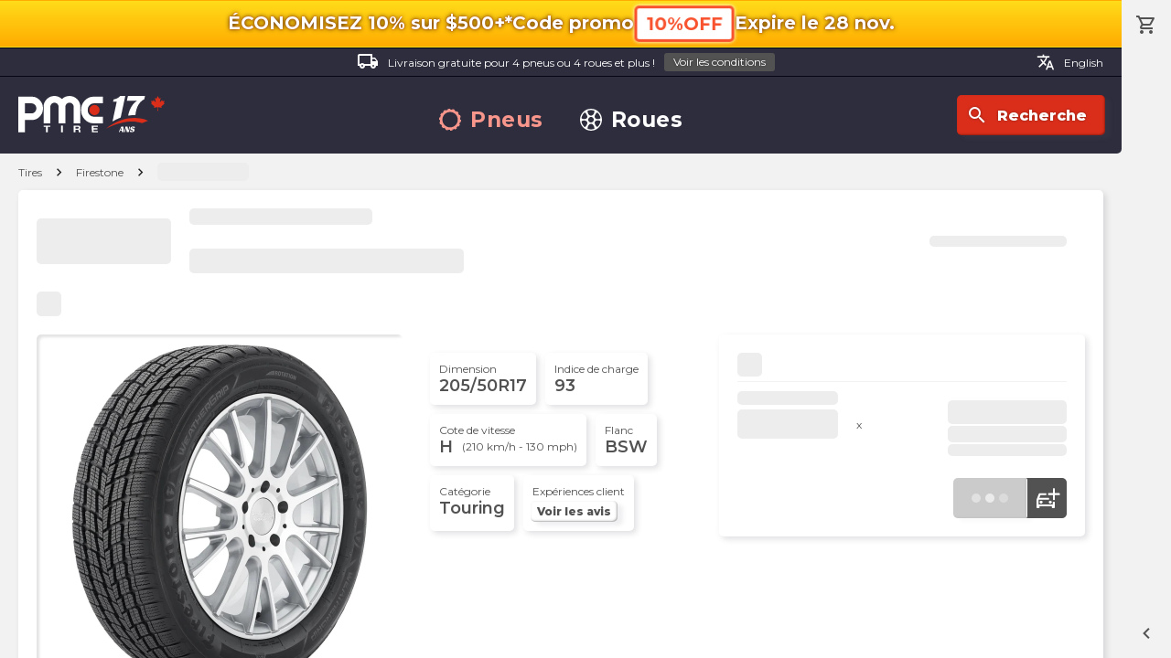

--- FILE ---
content_type: text/html; charset=utf-8
request_url: https://pmctire.com/fr/tires/firestone-weathergrip-205-50r17-xl-93h-bsw-004423_firestone-pid-7058570117300
body_size: 63432
content:
<!DOCTYPE html><html lang="fr"><head><meta charSet="utf-8" data-next-head=""/><meta name="viewport" content="width=device-width, initial-scale=1.0, maximum-scale=1.0,user-scalable=0" data-next-head=""/><meta name="google-site-verification" content="dCekpxb-oo6xlz21xXOyuMTFdmy6yY_9jFzucuHKgz8" data-next-head=""/><link rel="preload" href="/_next/static/media/logo-pmctire-anniversary-canada-fr-17.41b20d0d.svg" as="image" data-next-head=""/><title data-next-head="">Firestone - WeatherGrip - 205/50R17 XL 93H BSW - Pneus Toutes saisons - PMCtire - 004423_firestone</title><meta name="description" content="Vous cherchez des Pneus WeatherGrip compatibles avec votre véhicule et à bon prix ? Magasinez en ligne parmi nos nombreux modèles ! Ce modèle pourrait vous convenir: Firestone - WeatherGrip - 205/50R17 XL 93H BSW - Pneus Toutes saisons - 004423" data-next-head=""/><link rel="canonical" href="https://pmctire.com/fr/tires/firestone-weathergrip-205-50r17-xl-93h-bsw-004423_firestone-pid-7058570117300" data-next-head=""/><link rel="alternate" hreflang="en-CA" href="https://pmctire.com/fr/tires/firestone-weathergrip-205-50r17-xl-93h-bsw-004423_firestone-pid-7058570117300" data-next-head=""/><link rel="alternate" hreflang="fr-CA" href="https://pmctire.com/fr/tires/firestone-weathergrip-205-50r17-xl-93h-bsw-004423_firestone-pid-7058570117300" data-next-head=""/><link rel="alternate" hreflang="x-default" href="https://pmctire.com/fr/tires/firestone-weathergrip-205-50r17-xl-93h-bsw-004423_firestone-pid-7058570117300" data-next-head=""/><meta property="og:image" content="https://cdn.shopify.com/s/files/1/0515/0851/0900/files/b948e292a03cd1b0bf88107d8ec7664374014fff_weather_grip_98d6f498-f6b3-4ccf-be92-112a87c0ea97.jpg?v=1718305212" data-next-head=""/><script type="application/ld+json" data-next-head="">{"@context":"https://schema.org","@graph":[{"@type":"Organization","@id":"https://pmctire.com/#organization","name":"PMCtire","url":"https://pmctire.com/fr/","logo":{"@type":"ImageObject","url":"https://pmctire.com/images/seo/sd-publisher-logo.png"},"sameAs":["https://www.facebook.com/PMCtire","https://www.instagram.com/pmctire","https://www.linkedin.com/company/pmctire-inc-","https://www.youtube.com/@Pmctire-Canada"],"contactPoint":{"@type":"ContactPoint","telephone":"+1-819-300-3945","contactType":"customer service","areaServed":"CA","availableLanguage":["fr","en"]},"foundingDate":"2008","hasMerchantReturnPolicy":{"@type":"MerchantReturnPolicy","returnPolicyCategory":"https://schema.org/MerchantReturnFiniteReturnWindow","returnPolicyCountry":"CA","merchantReturnDays":30,"merchantReturnLink":"https://pmctire.com/fr/policies","applicableCountry":"CA","url":"https://pmctire.com/fr/policies"}},{"@type":"LocalBusiness","@id":"https://pmctire.com/#localbusiness","name":"PMCtire","description":"Spécialiste en pneus et jantes au Canada - Vente en ligne et services d'installation","url":"https://pmctire.com/fr/","image":"https://pmctire.com/images/seo/sd-publisher-logo.png","telephone":"+1-819-300-3945","email":"satisfaction@pmctire.com","priceRange":"$$","address":{"@type":"PostalAddress","streetAddress":"2850, King Street East","addressLocality":"Sherbrooke","addressRegion":"QC","postalCode":"J1G 5H3","addressCountry":"CA"},"hasMap":"https://maps.app.goo.gl/ovNamfTNnKbJAe8U8","geo":{"@type":"GeoCoordinates","latitude":45.4042,"longitude":-71.8929},"openingHoursSpecification":[{"@type":"OpeningHoursSpecification","dayOfWeek":["Monday","Tuesday","Wednesday","Thursday","Friday"],"opens":"09:00","closes":"16:30"}],"sameAs":["https://www.facebook.com/PMCtire","https://www.instagram.com/pmctire","https://www.linkedin.com/company/pmctire-inc-","https://www.youtube.com/@Pmctire-Canada"],"areaServed":{"@type":"Country","name":"Canada","identifier":"CA"},"currenciesAccepted":"CAD","paymentAccepted":["Credit Card","Debit Card","Visa","Mastercard","American Express","PayPal","Apple Pay","Google Pay","Shop Pay","Afterpay","Affirm"],"hasMerchantReturnPolicy":{"@type":"MerchantReturnPolicy","returnPolicyCategory":"https://schema.org/MerchantReturnFiniteReturnWindow","returnPolicyCountry":"CA","merchantReturnDays":30,"merchantReturnLink":"https://pmctire.com/fr/policies","applicableCountry":"CA","url":"https://pmctire.com/fr/policies"}},{"@type":"WebPage","@id":"https://pmctire.com/fr/tires/firestone-weathergrip-205-50r17-xl-93h-bsw-004423_firestone-pid-7058570117300?nxtPtireId=firestone-weathergrip-205-50r17-xl-93h-bsw-004423_firestone-pid-7058570117300#webpage","url":"https://pmctire.com/fr/tires/firestone-weathergrip-205-50r17-xl-93h-bsw-004423_firestone-pid-7058570117300?nxtPtireId=firestone-weathergrip-205-50r17-xl-93h-bsw-004423_firestone-pid-7058570117300","name":"Firestone - WeatherGrip - 205/50R17 XL 93H BSW - Pneus Toutes saisons - PMCtire - 004423_firestone","inLanguage":"fr-CA","isPartOf":{"@id":"https://pmctire.com/#website"},"breadcrumb":{"@id":"https://pmctire.com/fr/tires/firestone-weathergrip-205-50r17-xl-93h-bsw-004423_firestone-pid-7058570117300?nxtPtireId=firestone-weathergrip-205-50r17-xl-93h-bsw-004423_firestone-pid-7058570117300#breadcrumb"},"primaryImageOfPage":{"@id":"https://cdn.shopify.com/s/files/1/0515/0851/0900/files/b948e292a03cd1b0bf88107d8ec7664374014fff_weather_grip_98d6f498-f6b3-4ccf-be92-112a87c0ea97.jpg#image"},"publisher":{"@id":"https://pmctire.com/#organization"},"about":{"@id":"https://pmctire.com/#localbusiness"}},{"@type":"WebSite","@id":"https://pmctire.com/#website","url":"https://pmctire.com/","name":"PMCtire","inLanguage":"fr-CA","publisher":{"@id":"https://pmctire.com/#organization"}},{"@type":"BreadcrumbList","itemListElement":[{"@type":"ListItem","position":1,"name":"PMCtire","item":"https://pmctire.com/fr/"},{"@type":"ListItem","position":2,"name":"Pneus","item":"https://pmctire.com/fr/tires"},{"@type":"ListItem","position":3,"name":"Firestone  - 205/50R17","item":"https://pmctire.com/fr/tires/firestone-weathergrip-205-50r17-xl-93h-bsw-004423_firestone-pid-7058570117300?nxtPtireId=firestone-weathergrip-205-50r17-xl-93h-bsw-004423_firestone-pid-7058570117300"}],"@id":"https://pmctire.com/fr/tires/firestone-weathergrip-205-50r17-xl-93h-bsw-004423_firestone-pid-7058570117300?nxtPtireId=firestone-weathergrip-205-50r17-xl-93h-bsw-004423_firestone-pid-7058570117300#breadcrumb"},{"@type":"Product","@id":"https://pmctire.com/fr/tires/firestone-weathergrip-205-50r17-xl-93h-bsw-004423-pid-7058570117300#product","name":"Firestone - WeatherGrip - 205/50R17 XL 93H BSW - Pneus Toutes saisons - 004423","description":"Vous cherchez des Pneus WeatherGrip compatibles avec votre véhicule et à bon prix ? Magasinez en ligne parmi nos nombreux modèles ! Ce modèle pourrait vous convenir: Firestone - WeatherGrip - 205/50R17 XL 93H BSW - Pneus Toutes saisons - 004423","category":"Pneus","brand":{"@type":"Brand","name":"Firestone"},"offers":{"@type":"Offer","@id":"https://pmctire.com/fr/tires/firestone-weathergrip-205-50r17-xl-93h-bsw-004423-pid-7058570117300#offer","url":"https://pmctire.com/fr/tires/firestone-weathergrip-205-50r17-xl-93h-bsw-004423-pid-7058570117300","price":"207.37","priceCurrency":"CAD","availability":"https://schema.org/OutOfStock","itemCondition":"https://schema.org/NewCondition","seller":{"@id":"https://pmctire.com/#organization"},"hasMerchantReturnPolicy":{"@type":"MerchantReturnPolicy","returnPolicyCategory":"https://schema.org/MerchantReturnFiniteReturnWindow","merchantReturnDays":30,"applicableCountry":"CA","url":"https://pmctire.com/fr/policies"}},"sku":"004423","additionalProperty":[{"@type":"PropertyValue","name":"Dimension","value":"205/50R17"},{"@type":"PropertyValue","name":"Manufacturier","value":"Firestone"},{"@type":"PropertyValue","name":"Modèle","value":"WeatherGrip"},{"@type":"PropertyValue","name":"Saison","value":"All Weather"},{"@type":"PropertyValue","name":"Catégorie","value":"Touring"},{"@type":"PropertyValue","name":"Flanc","value":"BSW"},{"@type":"PropertyValue","name":"Roule à plat","value":"no"},{"@type":"PropertyValue","name":"Indice de charge","value":"93"},{"@type":"PropertyValue","name":"Largeur","value":"205.0 mm"},{"@type":"PropertyValue","name":"Rapport de section","value":"50.0"},{"@type":"PropertyValue","name":"Diamètre","value":"17.0\""},{"@type":"PropertyValue","name":"Poids","value":"20.63 pounds"},{"@type":"PropertyValue","name":"Cote de vitesse","value":"H"},{"@type":"PropertyValue","name":"Capacité de charge","value":"XL"},{"@type":"PropertyValue","name":"Cloutable","value":"no"},{"@type":"PropertyValue","name":"Discontinué","value":""},{"@type":"PropertyValue","name":"Clouté d'usine","value":"no"},{"@type":"PropertyValue","name":"Profondeur de semelle","value":"10.0"},{"@type":"PropertyValue","name":"Largeur de jante minimale","value":"5.5\""},{"@type":"PropertyValue","name":"Largeur de jante maximale","value":"7.5\""},{"@type":"PropertyValue","name":"UTQG","value":"640 A A"},{"@type":"PropertyValue","name":"Garantie du manufacturier","value":"105 000 km"}],"image":[{"@id":"https://cdn.shopify.com/s/files/1/0515/0851/0900/files/b948e292a03cd1b0bf88107d8ec7664374014fff_weather_grip_98d6f498-f6b3-4ccf-be92-112a87c0ea97.jpg#image"}]},{"@type":"ImageObject","@id":"https://cdn.shopify.com/s/files/1/0515/0851/0900/files/b948e292a03cd1b0bf88107d8ec7664374014fff_weather_grip_98d6f498-f6b3-4ccf-be92-112a87c0ea97.jpg#image","url":"https://cdn.shopify.com/s/files/1/0515/0851/0900/files/b948e292a03cd1b0bf88107d8ec7664374014fff_weather_grip_98d6f498-f6b3-4ccf-be92-112a87c0ea97.jpg","contentUrl":"https://cdn.shopify.com/s/files/1/0515/0851/0900/files/b948e292a03cd1b0bf88107d8ec7664374014fff_weather_grip_98d6f498-f6b3-4ccf-be92-112a87c0ea97.jpg","name":"Firestone - WeatherGrip - 205/50R17 XL 93H BSW - Pneus Toutes saisons - 004423_firestone","description":"Vous cherchez des Pneus WeatherGrip compatibles avec votre véhicule et à bon prix ? Magasinez en ligne parmi nos nombreux modèles ! Ce modèle pourrait vous convenir: Firestone - WeatherGrip - 205/50R17 XL 93H BSW - Pneus Toutes saisons - 004423","encodingFormat":"image/jpeg","keywords":"pneus, firestone, WeatherGrip, 205/50r17, toutes saisons, touring, H, XL, 004423","license":"https://pmctire.com/fr/policies","acquireLicensePage":"https://pmctire.com/fr/contact","representativeOfPage":true,"copyrightNotice":"© PMCtire","inLanguage":"fr-CA","creator":{"@id":"https://pmctire.com/#organization"},"copyrightHolder":{"@id":"https://pmctire.com/#organization"},"creditText":"PMCtire"},{"@type":"ImageObject","@id":"https://pmctire.com/images/logos/logo-pmctire-anniversary-canada-fr-17.svg#image","url":"https://pmctire.com/images/logos/logo-pmctire-anniversary-canada-fr-17.svg","contentUrl":"https://pmctire.com/images/logos/logo-pmctire-anniversary-canada-fr-17.svg","name":"PMCtire","description":"PMCtire - Les spécialistes des pneus et roues au Canada","encodingFormat":"image/svg+xml","keywords":"PMCtire, pneus, roues, automobile","copyrightNotice":"© PMCtire","inLanguage":"fr-CA","creator":{"@id":"https://pmctire.com/#organization"},"copyrightHolder":{"@id":"https://pmctire.com/#organization"},"creditText":"PMCtire"}]}</script><link rel="preload" href="https://cdn.shopify.com/s/files/1/0515/0851/0900/files/b948e292a03cd1b0bf88107d8ec7664374014fff_weather_grip_98d6f498-f6b3-4ccf-be92-112a87c0ea97_760x760.jpg?v=1718305212" as="image" data-next-head=""/><link rel="preload" href="https://cdn.shopify.com/s/files/1/0515/0851/0900/files/b948e292a03cd1b0bf88107d8ec7664374014fff_weather_grip_98d6f498-f6b3-4ccf-be92-112a87c0ea97_120x120.jpg?v=1718305212" as="image" data-next-head=""/><link rel="preload" href="https://cdn.shopify.com/s/files/1/0515/0851/0900/files/71k9LIxndVL_120x120.jpg?v=1718305212" as="image" data-next-head=""/><link rel="preload" href="https://cdn.shopify.com/s/files/1/0515/0851/0900/files/918BKYrNi-L._AC_SL1500_120x120.jpg?v=1718305212" as="image" data-next-head=""/><link rel="preload" href="https://cdn.shopify.com/s/files/1/0515/0851/0900/files/b948e292a03cd1b0bf88107d8ec7664374014fff_weather_grip_98d6f498-f6b3-4ccf-be92-112a87c0ea97_164x164.jpg?v=1718305212" as="image" data-next-head=""/><link data-next-font="" rel="preconnect" href="/" crossorigin="anonymous"/><link rel="preload" href="/_next/static/css/24efcaf88fe4b621.css" as="style"/><link rel="stylesheet" href="/_next/static/css/24efcaf88fe4b621.css" data-n-g=""/><link rel="preload" href="/_next/static/css/31ab7e2afce6581f.css" as="style"/><link rel="stylesheet" href="/_next/static/css/31ab7e2afce6581f.css" data-n-p=""/><noscript data-n-css=""></noscript><script defer="" nomodule="" src="/_next/static/chunks/polyfills-42372ed130431b0a.js"></script><script src="/_next/static/chunks/webpack-4c40736faa9439f3.js" defer=""></script><script src="/_next/static/chunks/framework-22967f5944948ba3.js" defer=""></script><script src="/_next/static/chunks/main-effe2f1ed527da2f.js" defer=""></script><script src="/_next/static/chunks/pages/_app-e7c723b2c50e5c9f.js" defer=""></script><script src="/_next/static/chunks/2875-9e0f3677e8103fdd.js" defer=""></script><script src="/_next/static/chunks/9637-6ad4735f19d14fb7.js" defer=""></script><script src="/_next/static/chunks/1768-76c15dfb134e7d0f.js" defer=""></script><script src="/_next/static/chunks/7886-32012bd5a1f04468.js" defer=""></script><script src="/_next/static/chunks/8444-c60c173975da0382.js" defer=""></script><script src="/_next/static/chunks/pages/tires/%5BtireId%5D-98823d4f6644b78d.js" defer=""></script><script src="/_next/static/3ZmxYTt8GrL3NglVVbuTm/_buildManifest.js" defer=""></script><script src="/_next/static/3ZmxYTt8GrL3NglVVbuTm/_ssgManifest.js" defer=""></script><meta name="sentry-trace" content="3827c8d52985723c5771828d04f842f4-5d6392d60fe0db66-1"/><meta name="baggage" content="sentry-environment=vercel-production,sentry-release=e8d02f7707ffb636b35ae8c336138c7c44ca9a8b,sentry-public_key=a9c87da5f1b9622ae69c40f5e04d4f5b,sentry-trace_id=3827c8d52985723c5771828d04f842f4,sentry-transaction=GET%20%2Ftires%2F%5BtireId%5D,sentry-sampled=true,sentry-sample_rand=0.9010917791822153,sentry-sample_rate=1"/></head><body><div id="__next"><div id="scroller"><div class="root"><div id="top"></div><div class="container has-fixed-top-bar"><div class="promo-top-bar "><div class="mobile-top"><p class="icon-ctn promo-info-sec"><span class="bold">ÉCONOMISEZ 10% sur $500+*</span></p><div class="promo-code"><p class="icon-ctn desktop-only mobile-only"><span class="bold info promo-info">Code promo</span></p><button data-preventlink="true" class="outlined p">10%OFF</button></div></div><div class="mobile-bottom"><p class="icon-ctn expiration expiration-date"><span class="bold">Expire le<!-- --> <!-- -->28 nov. </span></p></div></div><header><div class="desktop"><div class="top"><a class="label" href="/fr/help/3"><div class="icon-ctn"><span class="material-icons-outlined white">local_shipping</span></div>Livraison gratuite pour 4 pneus ou 4 roues et plus !<button class="tiny grey">Voir les conditions</button></a><div class="lang-switcher"><a class="label" href="/tires/firestone-weathergrip-205-50r17-xl-93h-bsw-004423_firestone-pid-7058570117300"><span class="material-icons-outlined">translate</span>English</a></div></div><div class="bottom"><div class="left"><a href="/fr"><img alt="PMCtire" width="160" height="40" decoding="async" data-nimg="1" style="color:transparent" src="/_next/static/media/logo-pmctire-anniversary-canada-fr-17.41b20d0d.svg"/></a></div><nav><a class="rotate-svg h3 active" href="/fr/tires"><svg width="30" height="30" viewBox="0 0 30 30" xmlns="http://www.w3.org/2000/svg" data-preventlink="false"><path fill-rule="evenodd" clip-rule="evenodd" d="M29.6259 18.3359C29.8742 17.2413 29.9997 16.1224 30 15V14.9701H28.886V14.9626C28.8885 13.924 28.7761 12.8883 28.5509 11.8743L29.62 11.6289C29.3681 10.5345 28.9936 9.47194 28.5037 8.46136L27.5379 8.92968C27.0887 7.98832 26.5343 7.10087 25.8853 6.28429L26.7082 5.62519C26.0061 4.74984 25.2087 3.95542 24.3307 3.25661L23.6835 4.06983C22.8673 3.41659 21.9796 2.85814 21.0374 2.40524L21.4863 1.47158C20.4727 0.984826 19.4073 0.61415 18.3105 0.366588L18.0823 1.37955C17.0654 1.15119 16.0265 1.03528 14.9843 1.03391H14.9761V0C13.8537 0.00145 12.735 0.128425 11.6409 0.37855L11.8653 1.37356C10.8432 1.60231 9.85026 1.94641 8.90574 2.39925L8.46883 1.49626C7.45857 1.9868 6.50648 2.58906 5.63043 3.29178L6.25587 4.07283C5.43827 4.7244 4.69691 5.46627 4.0459 6.2843L3.26036 5.65887C2.56088 6.53689 1.9619 7.49047 1.47457 8.50176L2.39402 8.94764C1.94556 9.89345 1.60501 10.8867 1.37881 11.9087L0.371825 11.6843C0.125637 12.7724 0.000937499 13.8844 0 15V15.015H1.03915C1.03994 16.06 1.15915 17.1016 1.39451 18.1197L0.374062 18.3524C0.625237 19.4481 0.999436 20.512 1.48952 21.5237L2.44263 21.0621C2.90226 21.9982 3.46538 22.8797 4.12143 23.6903L3.28053 24.3636C3.98137 25.24 4.77782 26.0355 5.65509 26.7352L6.33589 25.8816C7.15225 26.5281 8.0383 27.0814 8.97754 27.5312L8.49948 28.5239C9.51179 29.0093 10.5756 29.379 11.6708 29.6259L11.9147 28.5471C12.9149 28.7738 13.937 28.8892 14.9626 28.8913H15.0075V30C16.1299 29.9996 17.2487 29.8742 18.3434 29.6259L18.0912 28.5209C19.1033 28.2867 20.0863 27.9412 21.0224 27.4908L21.5162 28.5142C22.5278 28.026 23.4814 27.4257 24.3591 26.7247L23.6543 25.8426C24.4674 25.1969 25.2057 24.4621 25.8553 23.6521L26.7321 24.3516C27.4322 23.4734 28.0322 22.5199 28.5209 21.5087L27.5109 21.0224C27.9624 20.0857 28.3062 19.1009 28.5359 18.0868L29.6259 18.3359ZM14.9282 25.4581C9.12715 25.4338 4.44423 20.7113 4.46861 14.9102C4.49298 9.10919 9.21543 4.42627 15.0165 4.45064C20.8227 4.47907 25.4401 9.16386 25.4791 14.9813C25.4125 20.798 20.7658 25.4768 14.9297 25.4581L14.9282 25.4581Z" data-preventlink="false"></path></svg>Pneus</a><a class="rotate-svg h3" href="/fr/wheels"><svg width="30" height="30" viewBox="0 0 30 30" xmlns="http://www.w3.org/2000/svg" data-preventlink="false"><path fill-rule="evenodd" clip-rule="evenodd" d="M29.9999 15.0304C29.9779 23.3357 23.2295 30.044 14.9426 29.9998C6.65565 29.9556 -0.0231397 23.2407 6.02593e-05 14.9696C0.0232603 6.66433 6.77162 -0.0439684 15.0585 0.000217029C23.3455 0.04439 30.0231 6.75931 29.9999 15.0304V15.0304ZM15.0099 1.67902C13.7177 1.91758 12.4376 2.12854 11.1708 2.39914C10.5302 2.54052 10.2209 2.9823 10.2717 3.54007C10.4098 4.98694 10.8239 6.33329 11.6523 7.55264C13.3797 10.0929 16.6313 10.0929 18.3488 7.53828C19.1082 6.40592 19.5698 5.10027 19.6907 3.74218C19.7647 2.9845 19.5493 2.55818 18.8071 2.39692C17.5613 2.123 16.3033 1.91868 15.0099 1.679L15.0099 1.67902ZM15.0044 28.3954C16.2889 28.159 17.5558 27.9536 18.8094 27.6841C19.4511 27.5483 19.7791 27.1043 19.7294 26.552C19.588 25.0256 19.1484 23.5998 18.2218 22.355C16.5474 20.0986 13.7652 20.0003 11.9527 22.1551C10.9587 23.3446 10.4694 24.7561 10.3115 26.2925C10.2297 27.0965 10.4385 27.5218 11.2017 27.6885C12.4531 27.9602 13.721 28.1635 15.0044 28.3954L15.0044 28.3954ZM10.0243 10.707C9.92932 10.2796 9.86085 9.84443 9.73605 9.42694C9.28762 7.92817 8.37422 6.70772 7.35147 5.56127C6.86881 5.02118 6.32762 5.04658 5.76765 5.59219C3.92975 7.3661 2.64764 9.63639 2.07759 12.1263C1.92516 12.7724 2.13834 13.1965 2.74027 13.4727C4.28691 14.2056 6.05546 14.3186 7.68282 13.7885C9.16725 13.3291 9.99009 12.1892 10.0243 10.707H10.0243ZM20.0364 10.3757C20.0121 12.1119 20.7212 13.191 22.0653 13.6958C23.838 14.3584 25.5997 14.248 27.3127 13.4616C27.8517 13.2142 28.0693 12.7846 27.9324 12.1915C27.3686 9.641 26.0532 7.31809 24.1561 5.5226C23.6503 5.03994 23.0804 5.08082 22.6099 5.60323C22.3363 5.90087 22.0783 6.21238 21.8367 6.53652C20.9101 7.79342 20.1082 9.10223 20.0364 10.3702V10.3757ZM19.9768 19.2826C20.0696 19.71 20.1358 20.1452 20.2606 20.5638C20.7024 22.0614 21.6169 23.283 22.6364 24.4294C23.1036 24.9552 23.6878 24.9375 24.2268 24.414C26.0651 22.6421 27.3484 20.3738 27.9202 17.8854C28.0804 17.2139 27.8573 16.8052 27.2222 16.5136C25.9303 15.9142 24.4831 15.7342 23.0837 15.9989C21.1332 16.3457 20.011 17.5662 19.9768 19.277V19.2826ZM5.66715 15.9172C4.77252 16.1249 3.93311 16.2486 3.14562 16.5192C2.01022 16.9135 1.87547 17.2437 2.177 18.3968C2.77314 20.7268 4.00341 22.8459 5.73122 24.5189C6.2945 25.0711 6.81914 25.1507 7.27749 24.6625C8.49241 23.3603 9.50744 21.9223 9.90946 20.1452C10.2618 18.59 9.60241 17.1918 8.13015 16.5722C7.34817 16.2353 6.48116 16.1249 5.66716 15.9172H5.66715ZM15.0055 18.8178C17.1128 18.816 18.8202 17.1073 18.8204 15C18.8204 12.8923 17.1132 11.1835 15.0059 11.1814C12.899 11.1792 11.1883 12.8846 11.184 14.9919C11.184 17.1032 12.8943 18.8154 15.0055 18.8178Z" data-preventlink="false"></path></svg>Roues</a></nav><div class="right"><button class="icon"><div class="icon-ctn"><span class="material-icons-outlined">search</span></div>Recherche</button></div></div></div><div class="mobile"><div class="bar"><button class=""><div class="icon-ctn"><span class="material-icons-outlined">menu</span></div>Menu</button><button class=""><div class="icon-ctn"><span class="material-icons-outlined">storefront</span></div>Magasiner</button><a class="pmc-logo-btn" href="/fr"><svg class="pmc-logo" xmlns="http://www.w3.org/2000/svg" width="50" height="25" viewBox="0 0 43 19"><ellipse cx="2.53" cy="2.53" rx="2.53" ry="2.53" transform="translate(35.426 4.45)" fill="#e74c3c"></ellipse><g transform="translate(0 0)"><path d="M91.356,1.591a5.223,5.223,0,0,1,1.591,3.831v8.184H89.619V5.421a2.072,2.072,0,0,0-2.093-2.093,2,2,0,0,0-1.465.607,2.022,2.022,0,0,0-.607,1.486v8.184H82.125V5.421a2.072,2.072,0,0,0-2.093-2.093,2,2,0,0,0-1.465.607,2.023,2.023,0,0,0-.607,1.486v8.184H74.632V5.421a5.222,5.222,0,0,1,1.591-3.831,5.357,5.357,0,0,1,7.556-.062,5.383,5.383,0,0,1,7.577.062Z" transform="translate(-62.033 0)" fill="#646572"></path><path d="M187.035,4.055a5.922,5.922,0,0,1,4.448-1.947h4.647V5.436h-4.647a2.718,2.718,0,0,0-2.1.973,3.386,3.386,0,0,0-.869,2.334,3.346,3.346,0,0,0,.869,2.323,2.73,2.73,0,0,0,2.1.963h4.647v3.328h-4.647a5.937,5.937,0,0,1-4.448-1.936,6.521,6.521,0,0,1-1.853-4.678A6.557,6.557,0,0,1,187.035,4.055Z" transform="translate(-153.92 -1.752)" fill="#646572"></path><path d="M75.819,87.7H74.6v-.622h3.327V87.7H76.712v2.74h-.893Z" transform="translate(-61.958 -72.381)" fill="#646572"></path><path d="M126.2,87.082h.887v3.361H126.2Z" transform="translate(-107.686 -72.381)" fill="#646572"></path><path d="M163.549,87.082h2.176c.723,0,1.181.419,1.181.927a.833.833,0,0,1-.639.843v.009a.768.768,0,0,1,.588.786,1.565,1.565,0,0,0,.169.8h-.887a3.152,3.152,0,0,1-.141-.8c-.062-.353-.226-.509-.672-.509h-.887v1.313h-.887Zm.887,1.521h.972c.4,0,.61-.141.61-.48s-.215-.466-.61-.466h-.972Z" transform="translate(-141.874 -72.381)" fill="#646572"></path><path d="M216.879,87.082H219.9V87.7h-2.131v.721h1.955V89h-1.955v.824h2.176v.621h-3.063V87.082Z" transform="translate(-188.882 -72.381)" fill="#646572"></path><path d="M10.688,3.809a5.18,5.18,0,0,0-3.89-1.7H0V19.813H3.307V13.694H6.8A5.192,5.192,0,0,0,10.688,12a5.7,5.7,0,0,0,1.62-4.091A5.737,5.737,0,0,0,10.688,3.809ZM8.3,9.646a2.209,2.209,0,0,1-1.655.721H3.307V5.435H6.641A2.2,2.2,0,0,1,8.3,6.16,2.44,2.44,0,0,1,8.985,7.9,2.428,2.428,0,0,1,8.3,9.646Z" transform="translate(0 -1.751)" fill="#646572"></path></g></svg></a><button class=""><div class="icon-ctn"><span class="material-icons-outlined">search</span></div>Recherche</button><a class="" href="/fr/cart"><div class="icon-ctn"><span class="material-icons-outlined">shopping_cart</span></div>Panier</a></div><nav id="mobileNav" class=""><div></div><button class="close"><span class="material-icons-outlined">close</span></button><div class="group logo"><a href="/fr"><img alt="PMCtire" width="160" height="40" decoding="async" data-nimg="1" style="color:transparent" src="/_next/static/media/logo-pmctire-anniversary-canada-fr-17.41b20d0d.svg"/></a></div><div class="group"><p class="h3">Boutique</p><a class="h2 active" href="/fr/tires"><svg width="30" height="30" viewBox="0 0 30 30" xmlns="http://www.w3.org/2000/svg" data-preventlink="false"><path fill-rule="evenodd" clip-rule="evenodd" d="M29.6259 18.3359C29.8742 17.2413 29.9997 16.1224 30 15V14.9701H28.886V14.9626C28.8885 13.924 28.7761 12.8883 28.5509 11.8743L29.62 11.6289C29.3681 10.5345 28.9936 9.47194 28.5037 8.46136L27.5379 8.92968C27.0887 7.98832 26.5343 7.10087 25.8853 6.28429L26.7082 5.62519C26.0061 4.74984 25.2087 3.95542 24.3307 3.25661L23.6835 4.06983C22.8673 3.41659 21.9796 2.85814 21.0374 2.40524L21.4863 1.47158C20.4727 0.984826 19.4073 0.61415 18.3105 0.366588L18.0823 1.37955C17.0654 1.15119 16.0265 1.03528 14.9843 1.03391H14.9761V0C13.8537 0.00145 12.735 0.128425 11.6409 0.37855L11.8653 1.37356C10.8432 1.60231 9.85026 1.94641 8.90574 2.39925L8.46883 1.49626C7.45857 1.9868 6.50648 2.58906 5.63043 3.29178L6.25587 4.07283C5.43827 4.7244 4.69691 5.46627 4.0459 6.2843L3.26036 5.65887C2.56088 6.53689 1.9619 7.49047 1.47457 8.50176L2.39402 8.94764C1.94556 9.89345 1.60501 10.8867 1.37881 11.9087L0.371825 11.6843C0.125637 12.7724 0.000937499 13.8844 0 15V15.015H1.03915C1.03994 16.06 1.15915 17.1016 1.39451 18.1197L0.374062 18.3524C0.625237 19.4481 0.999436 20.512 1.48952 21.5237L2.44263 21.0621C2.90226 21.9982 3.46538 22.8797 4.12143 23.6903L3.28053 24.3636C3.98137 25.24 4.77782 26.0355 5.65509 26.7352L6.33589 25.8816C7.15225 26.5281 8.0383 27.0814 8.97754 27.5312L8.49948 28.5239C9.51179 29.0093 10.5756 29.379 11.6708 29.6259L11.9147 28.5471C12.9149 28.7738 13.937 28.8892 14.9626 28.8913H15.0075V30C16.1299 29.9996 17.2487 29.8742 18.3434 29.6259L18.0912 28.5209C19.1033 28.2867 20.0863 27.9412 21.0224 27.4908L21.5162 28.5142C22.5278 28.026 23.4814 27.4257 24.3591 26.7247L23.6543 25.8426C24.4674 25.1969 25.2057 24.4621 25.8553 23.6521L26.7321 24.3516C27.4322 23.4734 28.0322 22.5199 28.5209 21.5087L27.5109 21.0224C27.9624 20.0857 28.3062 19.1009 28.5359 18.0868L29.6259 18.3359ZM14.9282 25.4581C9.12715 25.4338 4.44423 20.7113 4.46861 14.9102C4.49298 9.10919 9.21543 4.42627 15.0165 4.45064C20.8227 4.47907 25.4401 9.16386 25.4791 14.9813C25.4125 20.798 20.7658 25.4768 14.9297 25.4581L14.9282 25.4581Z" data-preventlink="false"></path></svg>Pneus</a><a class="h2" href="/fr/wheels"><svg width="30" height="30" viewBox="0 0 30 30" xmlns="http://www.w3.org/2000/svg" data-preventlink="false"><path fill-rule="evenodd" clip-rule="evenodd" d="M29.9999 15.0304C29.9779 23.3357 23.2295 30.044 14.9426 29.9998C6.65565 29.9556 -0.0231397 23.2407 6.02593e-05 14.9696C0.0232603 6.66433 6.77162 -0.0439684 15.0585 0.000217029C23.3455 0.04439 30.0231 6.75931 29.9999 15.0304V15.0304ZM15.0099 1.67902C13.7177 1.91758 12.4376 2.12854 11.1708 2.39914C10.5302 2.54052 10.2209 2.9823 10.2717 3.54007C10.4098 4.98694 10.8239 6.33329 11.6523 7.55264C13.3797 10.0929 16.6313 10.0929 18.3488 7.53828C19.1082 6.40592 19.5698 5.10027 19.6907 3.74218C19.7647 2.9845 19.5493 2.55818 18.8071 2.39692C17.5613 2.123 16.3033 1.91868 15.0099 1.679L15.0099 1.67902ZM15.0044 28.3954C16.2889 28.159 17.5558 27.9536 18.8094 27.6841C19.4511 27.5483 19.7791 27.1043 19.7294 26.552C19.588 25.0256 19.1484 23.5998 18.2218 22.355C16.5474 20.0986 13.7652 20.0003 11.9527 22.1551C10.9587 23.3446 10.4694 24.7561 10.3115 26.2925C10.2297 27.0965 10.4385 27.5218 11.2017 27.6885C12.4531 27.9602 13.721 28.1635 15.0044 28.3954L15.0044 28.3954ZM10.0243 10.707C9.92932 10.2796 9.86085 9.84443 9.73605 9.42694C9.28762 7.92817 8.37422 6.70772 7.35147 5.56127C6.86881 5.02118 6.32762 5.04658 5.76765 5.59219C3.92975 7.3661 2.64764 9.63639 2.07759 12.1263C1.92516 12.7724 2.13834 13.1965 2.74027 13.4727C4.28691 14.2056 6.05546 14.3186 7.68282 13.7885C9.16725 13.3291 9.99009 12.1892 10.0243 10.707H10.0243ZM20.0364 10.3757C20.0121 12.1119 20.7212 13.191 22.0653 13.6958C23.838 14.3584 25.5997 14.248 27.3127 13.4616C27.8517 13.2142 28.0693 12.7846 27.9324 12.1915C27.3686 9.641 26.0532 7.31809 24.1561 5.5226C23.6503 5.03994 23.0804 5.08082 22.6099 5.60323C22.3363 5.90087 22.0783 6.21238 21.8367 6.53652C20.9101 7.79342 20.1082 9.10223 20.0364 10.3702V10.3757ZM19.9768 19.2826C20.0696 19.71 20.1358 20.1452 20.2606 20.5638C20.7024 22.0614 21.6169 23.283 22.6364 24.4294C23.1036 24.9552 23.6878 24.9375 24.2268 24.414C26.0651 22.6421 27.3484 20.3738 27.9202 17.8854C28.0804 17.2139 27.8573 16.8052 27.2222 16.5136C25.9303 15.9142 24.4831 15.7342 23.0837 15.9989C21.1332 16.3457 20.011 17.5662 19.9768 19.277V19.2826ZM5.66715 15.9172C4.77252 16.1249 3.93311 16.2486 3.14562 16.5192C2.01022 16.9135 1.87547 17.2437 2.177 18.3968C2.77314 20.7268 4.00341 22.8459 5.73122 24.5189C6.2945 25.0711 6.81914 25.1507 7.27749 24.6625C8.49241 23.3603 9.50744 21.9223 9.90946 20.1452C10.2618 18.59 9.60241 17.1918 8.13015 16.5722C7.34817 16.2353 6.48116 16.1249 5.66716 15.9172H5.66715ZM15.0055 18.8178C17.1128 18.816 18.8202 17.1073 18.8204 15C18.8204 12.8923 17.1132 11.1835 15.0059 11.1814C12.899 11.1792 11.1883 12.8846 11.184 14.9919C11.184 17.1032 12.8943 18.8154 15.0055 18.8178Z" data-preventlink="false"></path></svg>Roues</a></div><div class="group"><p class="h3">Informations</p><a class="h4" href="/fr/about">À propos</a><a class="h4" href="/fr/news">Blogue</a><a class="h4" href="/fr/help">Besoin d&#x27;aide ?</a><a class="h4" href="/fr/tech">Centre technique</a><a class="h4" href="/fr/mail-in-rebate">Remises postales</a><a class="h4" href="/fr/promo-codes">Codes promotionnels</a></div><div class="group"><p class="h3">Services à la clientèle</p><a class="h5" href="mailto:satisfaction@mctire.com">satisfaction@pmctire.com</a><a class="h5" href="tel:18193003945">1.819.300.3945</a></div><div class="group"><a class="button icon" href="/fr/contact"><div class="icon-ctn"><span class="material-icons-outlined">support_agent</span></div>Contact</a></div><div class="group"><div class="bottom"><div class="social-medias"><a href="https://www.facebook.com/PMCtireCanada/" target="_blank" rel="noreferrer"><svg class="facebook" xmlns="http://www.w3.org/2000/svg" width="25" height="25" viewBox="0 0 25 25" data-preventlink="false"><path d="M27,14.5A12.5,12.5,0,1,0,12,26.75v-8.5H9.5V14.5H12V11.375A4.38,4.38,0,0,1,16.375,7H19.5v3.75H17A1.254,1.254,0,0,0,15.75,12v2.5H19.5v3.75H15.75v8.688A12.5,12.5,0,0,0,27,14.5Z" transform="translate(-2 -2)" fill="#b7b7bc" data-preventlink="false"></path></svg></a><a href="https://www.youtube.com/c/Pmctire-Canada" target="_blank" rel="noreferrer"><svg class="youtube" xmlns="http://www.w3.org/2000/svg" width="30" height="22" viewBox="0 0 30 22" data-preventlink="false"><path d="M37.373,37.3a3.769,3.769,0,0,0-2.652-2.669C32.381,34,23,34,23,34s-9.381,0-11.721.631A3.769,3.769,0,0,0,8.627,37.3,39.539,39.539,0,0,0,8,44.568a39.539,39.539,0,0,0,.627,7.268,3.769,3.769,0,0,0,2.652,2.669c2.339.631,11.721.631,11.721.631s9.381,0,11.721-.631a3.769,3.769,0,0,0,2.652-2.669A39.54,39.54,0,0,0,38,44.568,39.54,39.54,0,0,0,37.373,37.3ZM19.932,49.029V40.108l7.841,4.461Z" transform="translate(-8 -34)" fill="#b7b7bc" data-preventlink="false"></path></svg></a></div><div class="lang-switcher"><a class="label" href="/tires/firestone-weathergrip-205-50r17-xl-93h-bsw-004423_firestone-pid-7058570117300"><span class="material-icons-outlined">translate</span>English</a></div></div></div></nav><nav id="shopMobileNav" class="shop "><div></div><button class="close"><span class="material-icons-outlined">close</span></button><div class="group logo"><a href="/fr"><img alt="PMCtire" width="160" height="40" decoding="async" data-nimg="1" style="color:transparent" src="/_next/static/media/logo-pmctire-anniversary-canada-fr-17.41b20d0d.svg"/></a></div><div class="group"><div class="promo promo-top-bar promo-ham-menu-bar "><div class="emoji-ctn"></div><div class="content-ctn"><p class="title">ÉCONOMISEZ 10% sur $500+*</p><div class="details"><div class="left"><p class="label">Code promo<span class="small">Expire le<!-- --> <!-- -->28 novembre 2025</span></p></div><div class="right promo-code"><button data-preventlink="true" class="outlined p">10%OFF</button></div></div></div></div></div><div class="group"><p class="h3">Boutique</p><a class="h2 active" href="/fr/tires"><svg width="30" height="30" viewBox="0 0 30 30" xmlns="http://www.w3.org/2000/svg" data-preventlink="false"><path fill-rule="evenodd" clip-rule="evenodd" d="M29.6259 18.3359C29.8742 17.2413 29.9997 16.1224 30 15V14.9701H28.886V14.9626C28.8885 13.924 28.7761 12.8883 28.5509 11.8743L29.62 11.6289C29.3681 10.5345 28.9936 9.47194 28.5037 8.46136L27.5379 8.92968C27.0887 7.98832 26.5343 7.10087 25.8853 6.28429L26.7082 5.62519C26.0061 4.74984 25.2087 3.95542 24.3307 3.25661L23.6835 4.06983C22.8673 3.41659 21.9796 2.85814 21.0374 2.40524L21.4863 1.47158C20.4727 0.984826 19.4073 0.61415 18.3105 0.366588L18.0823 1.37955C17.0654 1.15119 16.0265 1.03528 14.9843 1.03391H14.9761V0C13.8537 0.00145 12.735 0.128425 11.6409 0.37855L11.8653 1.37356C10.8432 1.60231 9.85026 1.94641 8.90574 2.39925L8.46883 1.49626C7.45857 1.9868 6.50648 2.58906 5.63043 3.29178L6.25587 4.07283C5.43827 4.7244 4.69691 5.46627 4.0459 6.2843L3.26036 5.65887C2.56088 6.53689 1.9619 7.49047 1.47457 8.50176L2.39402 8.94764C1.94556 9.89345 1.60501 10.8867 1.37881 11.9087L0.371825 11.6843C0.125637 12.7724 0.000937499 13.8844 0 15V15.015H1.03915C1.03994 16.06 1.15915 17.1016 1.39451 18.1197L0.374062 18.3524C0.625237 19.4481 0.999436 20.512 1.48952 21.5237L2.44263 21.0621C2.90226 21.9982 3.46538 22.8797 4.12143 23.6903L3.28053 24.3636C3.98137 25.24 4.77782 26.0355 5.65509 26.7352L6.33589 25.8816C7.15225 26.5281 8.0383 27.0814 8.97754 27.5312L8.49948 28.5239C9.51179 29.0093 10.5756 29.379 11.6708 29.6259L11.9147 28.5471C12.9149 28.7738 13.937 28.8892 14.9626 28.8913H15.0075V30C16.1299 29.9996 17.2487 29.8742 18.3434 29.6259L18.0912 28.5209C19.1033 28.2867 20.0863 27.9412 21.0224 27.4908L21.5162 28.5142C22.5278 28.026 23.4814 27.4257 24.3591 26.7247L23.6543 25.8426C24.4674 25.1969 25.2057 24.4621 25.8553 23.6521L26.7321 24.3516C27.4322 23.4734 28.0322 22.5199 28.5209 21.5087L27.5109 21.0224C27.9624 20.0857 28.3062 19.1009 28.5359 18.0868L29.6259 18.3359ZM14.9282 25.4581C9.12715 25.4338 4.44423 20.7113 4.46861 14.9102C4.49298 9.10919 9.21543 4.42627 15.0165 4.45064C20.8227 4.47907 25.4401 9.16386 25.4791 14.9813C25.4125 20.798 20.7658 25.4768 14.9297 25.4581L14.9282 25.4581Z" data-preventlink="false"></path></svg>Pneus</a><a class="h2" href="/fr/wheels"><svg width="30" height="30" viewBox="0 0 30 30" xmlns="http://www.w3.org/2000/svg" data-preventlink="false"><path fill-rule="evenodd" clip-rule="evenodd" d="M29.9999 15.0304C29.9779 23.3357 23.2295 30.044 14.9426 29.9998C6.65565 29.9556 -0.0231397 23.2407 6.02593e-05 14.9696C0.0232603 6.66433 6.77162 -0.0439684 15.0585 0.000217029C23.3455 0.04439 30.0231 6.75931 29.9999 15.0304V15.0304ZM15.0099 1.67902C13.7177 1.91758 12.4376 2.12854 11.1708 2.39914C10.5302 2.54052 10.2209 2.9823 10.2717 3.54007C10.4098 4.98694 10.8239 6.33329 11.6523 7.55264C13.3797 10.0929 16.6313 10.0929 18.3488 7.53828C19.1082 6.40592 19.5698 5.10027 19.6907 3.74218C19.7647 2.9845 19.5493 2.55818 18.8071 2.39692C17.5613 2.123 16.3033 1.91868 15.0099 1.679L15.0099 1.67902ZM15.0044 28.3954C16.2889 28.159 17.5558 27.9536 18.8094 27.6841C19.4511 27.5483 19.7791 27.1043 19.7294 26.552C19.588 25.0256 19.1484 23.5998 18.2218 22.355C16.5474 20.0986 13.7652 20.0003 11.9527 22.1551C10.9587 23.3446 10.4694 24.7561 10.3115 26.2925C10.2297 27.0965 10.4385 27.5218 11.2017 27.6885C12.4531 27.9602 13.721 28.1635 15.0044 28.3954L15.0044 28.3954ZM10.0243 10.707C9.92932 10.2796 9.86085 9.84443 9.73605 9.42694C9.28762 7.92817 8.37422 6.70772 7.35147 5.56127C6.86881 5.02118 6.32762 5.04658 5.76765 5.59219C3.92975 7.3661 2.64764 9.63639 2.07759 12.1263C1.92516 12.7724 2.13834 13.1965 2.74027 13.4727C4.28691 14.2056 6.05546 14.3186 7.68282 13.7885C9.16725 13.3291 9.99009 12.1892 10.0243 10.707H10.0243ZM20.0364 10.3757C20.0121 12.1119 20.7212 13.191 22.0653 13.6958C23.838 14.3584 25.5997 14.248 27.3127 13.4616C27.8517 13.2142 28.0693 12.7846 27.9324 12.1915C27.3686 9.641 26.0532 7.31809 24.1561 5.5226C23.6503 5.03994 23.0804 5.08082 22.6099 5.60323C22.3363 5.90087 22.0783 6.21238 21.8367 6.53652C20.9101 7.79342 20.1082 9.10223 20.0364 10.3702V10.3757ZM19.9768 19.2826C20.0696 19.71 20.1358 20.1452 20.2606 20.5638C20.7024 22.0614 21.6169 23.283 22.6364 24.4294C23.1036 24.9552 23.6878 24.9375 24.2268 24.414C26.0651 22.6421 27.3484 20.3738 27.9202 17.8854C28.0804 17.2139 27.8573 16.8052 27.2222 16.5136C25.9303 15.9142 24.4831 15.7342 23.0837 15.9989C21.1332 16.3457 20.011 17.5662 19.9768 19.277V19.2826ZM5.66715 15.9172C4.77252 16.1249 3.93311 16.2486 3.14562 16.5192C2.01022 16.9135 1.87547 17.2437 2.177 18.3968C2.77314 20.7268 4.00341 22.8459 5.73122 24.5189C6.2945 25.0711 6.81914 25.1507 7.27749 24.6625C8.49241 23.3603 9.50744 21.9223 9.90946 20.1452C10.2618 18.59 9.60241 17.1918 8.13015 16.5722C7.34817 16.2353 6.48116 16.1249 5.66716 15.9172H5.66715ZM15.0055 18.8178C17.1128 18.816 18.8202 17.1073 18.8204 15C18.8204 12.8923 17.1132 11.1835 15.0059 11.1814C12.899 11.1792 11.1883 12.8846 11.184 14.9919C11.184 17.1032 12.8943 18.8154 15.0055 18.8178Z" data-preventlink="false"></path></svg>Roues</a></div></nav></div></header><div class="content"><div class="fixed-top-bar shadow"><div class="left"><div class="title-ctn"><p class="label">Parcourir les produits compatibles</p><p>Ajouter votre véhicule</p></div></div><div class="right"><button class="icon-only"><svg width="19" height="16" viewBox="0 0 19 16" fill="none" xmlns="http://www.w3.org/2000/svg" data-preventlink="true"><path data-preventlink="true" d="M4.07801 12.0471C4.39339 12.0471 4.66147 11.9455 4.88224 11.7423C5.103 11.5391 5.21339 11.2923 5.21339 11.002C5.21339 10.7117 5.103 10.465 4.88224 10.2618C4.66147 10.0586 4.39339 9.95697 4.07801 9.95697C3.76263 9.95697 3.49455 10.0586 3.27378 10.2618C3.05302 10.465 2.94263 10.7117 2.94263 11.002C2.94263 11.2923 3.05302 11.5391 3.27378 11.7423C3.49455 11.9455 3.76263 12.0471 4.07801 12.0471ZM10.8903 12.0471C11.2057 12.0471 11.4737 11.9455 11.6945 11.7423C11.9153 11.5391 12.0257 11.2923 12.0257 11.002C12.0257 10.7117 11.9153 10.465 11.6945 10.2618C11.4737 10.0586 11.2057 9.95697 10.8903 9.95697C10.5749 9.95697 10.3068 10.0586 10.0861 10.2618C9.86528 10.465 9.7549 10.7117 9.7549 11.002C9.7549 11.2923 9.86528 11.5391 10.0861 11.7423C10.3068 11.9455 10.5749 12.0471 10.8903 12.0471ZM1.42879 15.5306C1.21433 15.5306 1.03457 15.4639 0.889489 15.3303C0.744413 15.1968 0.671875 15.0313 0.671875 14.8339V9.26027L2.2614 5.08001C2.3371 4.871 2.47271 4.70263 2.66825 4.5749C2.86379 4.44717 3.0814 4.3833 3.32109 4.3833C3.32109 4.3833 7.4017 4.3833 7.73285 4.3833C8.064 4.3833 8.11131 5.77672 7.73285 5.77672C7.35439 5.77672 3.58601 5.77672 3.58601 5.77672L2.79125 7.86685C2.79125 7.86685 9.42375 7.86685 9.7549 7.86685C10.0861 7.86685 10.1334 9.26027 9.7549 9.26027C9.37644 9.26027 2.18571 9.26027 2.18571 9.26027V12.7438H12.7826C12.7826 12.7438 12.7826 11.3603 12.7826 11.012C12.7826 10.6636 14.2964 10.6636 14.2964 11.012C14.2964 11.3603 14.2964 14.8339 14.2964 14.8339C14.2964 15.0313 14.2239 15.1968 14.0788 15.3303C13.9337 15.4639 13.754 15.5306 13.5395 15.5306H12.7826C12.5681 15.5306 12.3883 15.4639 12.2433 15.3303C12.0982 15.1968 12.0257 15.0313 12.0257 14.8339V14.1372H2.94263V14.8339C2.94263 15.0313 2.87009 15.1968 2.72502 15.3303C2.57994 15.4639 2.40017 15.5306 2.18571 15.5306H1.42879Z" fill="white"></path><path data-preventlink="true" d="M12.8357 9.16807C12.8357 8.72136 12.8357 5.7848 12.8357 5.7848C12.8357 5.7848 9.70902 5.7848 9.44027 5.7848C9.17152 5.7848 9.19141 4.33265 9.44027 4.33265C9.68913 4.33265 12.8357 4.33265 12.8357 4.33265C12.8357 4.33265 12.8357 1.24718 12.8357 0.949373C12.8357 0.651569 14.2919 0.671416 14.2919 0.949373C14.2919 1.22733 14.2919 4.33265 14.2919 4.33265C14.2919 4.33265 17.2492 4.33265 17.6873 4.33265C18.1253 4.33265 18.0955 5.7848 17.6873 5.7848C17.2791 5.7848 14.2919 5.7848 14.2919 5.7848C14.2919 5.7848 14.2919 8.75114 14.2919 9.16807C14.2919 9.585 12.8357 9.61478 12.8357 9.16807Z" fill="white"></path></svg></button></div></div><div></div><div class="page-single-product single-tire page out-of-stock"><div class="wrapper narrow"><div class="breadcrumb"><div class="breadcrumb-item"><a class="no-style label" href="/fr/tires">Tires</a></div><div class="breadcrumb-item"><span class="material-icons-outlined">chevron_right</span><a class="no-style label" href="/fr/tires?vendor=Firestone">Firestone</a></div><div class="breadcrumb-item"><span class="material-icons-outlined">chevron_right</span><span aria-live="polite" aria-busy="true"><span class="react-loading-skeleton">‌</span><br/></span></div></div><div class="content-ctn"><div class="card shadow"><div class="product-header"><div class="header-left"><span aria-live="polite" aria-busy="true"><span class="react-loading-skeleton">‌</span><br/></span></div><div class="header-right"><div class="title-ctn"><h1><span class="h6"><span aria-live="polite" aria-busy="true"><span class="react-loading-skeleton">‌</span><br/></span> </span><span class="h3 "><span aria-live="polite" aria-busy="true"><span class="react-loading-skeleton">‌</span><br/></span></span></h1></div><div class="sku-ctn"><p class="label"><span aria-live="polite" aria-busy="true"><span class="react-loading-skeleton">‌</span><br/></span></p></div></div></div><div class="product-icons"><div class="meta-icons"><span aria-live="polite" aria-busy="true"><span class="react-loading-skeleton">‌</span><br/></span></div></div><div class=" product-content" id="productContent"><div class="image-gallery-ctn"><div class="image-ctn"><img alt="Firestone - WeatherGrip - 205/50R17 XL 93H BSW" width="1" height="1" decoding="async" data-nimg="1" style="color:transparent;display:none" src="https://cdn.shopify.com/s/files/1/0515/0851/0900/files/b948e292a03cd1b0bf88107d8ec7664374014fff_weather_grip_98d6f498-f6b3-4ccf-be92-112a87c0ea97_760x760.jpg?v=1718305212"/><div class="product-img"><img alt="Firestone - WeatherGrip - 205/50R17 XL 93H BSW" width="380" height="380" decoding="async" data-nimg="1" class="contain" style="color:transparent" src="https://cdn.shopify.com/s/files/1/0515/0851/0900/files/b948e292a03cd1b0bf88107d8ec7664374014fff_weather_grip_98d6f498-f6b3-4ccf-be92-112a87c0ea97_760x760.jpg?v=1718305212"/></div><button class="zoom-in icon-only white"><div class="icon-ctn"><span class="material-icons-outlined">crop_free</span></div></button><div class="tags-ctn"><div class="meta-icons"></div></div><span class="label small">Roue non comprise avec le pneu<br/>La photo peut différer légèrement du produit réel</span></div><div class="gallery-ctn"><button class="no-style gallery-item active"><div class="img-ctn"><img alt="Firestone - WeatherGrip - 205/50R17 XL 93H BSW" width="1" height="1" decoding="async" data-nimg="1" style="color:transparent;display:none" src="https://cdn.shopify.com/s/files/1/0515/0851/0900/files/b948e292a03cd1b0bf88107d8ec7664374014fff_weather_grip_98d6f498-f6b3-4ccf-be92-112a87c0ea97_120x120.jpg?v=1718305212"/><div class="product-img"><img alt="Firestone - WeatherGrip - 205/50R17 XL 93H BSW" width="60" height="60" decoding="async" data-nimg="1" class="contain" style="color:transparent" src="https://cdn.shopify.com/s/files/1/0515/0851/0900/files/b948e292a03cd1b0bf88107d8ec7664374014fff_weather_grip_98d6f498-f6b3-4ccf-be92-112a87c0ea97_120x120.jpg?v=1718305212"/></div></div></button><button class="no-style gallery-item"><div class="img-ctn"><img alt="Firestone - WeatherGrip - 205/50R17 XL 93H BSW" width="1" height="1" decoding="async" data-nimg="1" style="color:transparent;display:none" src="https://cdn.shopify.com/s/files/1/0515/0851/0900/files/71k9LIxndVL_120x120.jpg?v=1718305212"/><div class="product-img"><img alt="Firestone - WeatherGrip - 205/50R17 XL 93H BSW" width="60" height="60" decoding="async" data-nimg="1" class="contain" style="color:transparent" src="https://cdn.shopify.com/s/files/1/0515/0851/0900/files/71k9LIxndVL_120x120.jpg?v=1718305212"/></div></div></button><button class="no-style gallery-item"><div class="img-ctn"><img alt="Firestone - WeatherGrip - 205/50R17 XL 93H BSW" width="1" height="1" decoding="async" data-nimg="1" style="color:transparent;display:none" src="https://cdn.shopify.com/s/files/1/0515/0851/0900/files/918BKYrNi-L._AC_SL1500_120x120.jpg?v=1718305212"/><div class="product-img"><img alt="Firestone - WeatherGrip - 205/50R17 XL 93H BSW" width="60" height="60" decoding="async" data-nimg="1" class="contain" style="color:transparent" src="https://cdn.shopify.com/s/files/1/0515/0851/0900/files/918BKYrNi-L._AC_SL1500_120x120.jpg?v=1718305212"/></div></div></button></div></div><div class="details-ctn"><div class="main-specifications"><div class="card shadow"><div class="specification-item"><p class="label">Dimension</p><p class="h6">205/50R17 </p></div></div><div class="card shadow"><div class="specification-item"><p class="label">Indice de charge</p><p class="h6">93 </p></div></div><div class="card shadow"><div class="specification-item"><p class="label">Cote de vitesse</p><p class="h6">H <!-- --> <span class="label">(210 km/h - 130 mph) </span></p></div></div><div class="card shadow"><div class="specification-item"><p class="label">Flanc</p><p class="h6">BSW </p></div></div><div class="card shadow"><div class="specification-item"><p class="label">Catégorie</p><p class="h6">Touring </p></div></div><div class="card shadow"><div class="specification-item"><p class="label">Expériences client</p><a class="no-style"><div class="rating-ctn"><div class="rating"><button class="button small white">Voir les avis</button></div></div></a></div></div></div></div><div class="addtocart-ctn"><div class="card shadow addtocart"><div class="addtocart-header"><div class="image-ctn"><img alt="Firestone - WeatherGrip - 205/50R17 XL 93H BSW" width="1" height="1" decoding="async" data-nimg="1" style="color:transparent;display:none" src="https://cdn.shopify.com/s/files/1/0515/0851/0900/files/b948e292a03cd1b0bf88107d8ec7664374014fff_weather_grip_98d6f498-f6b3-4ccf-be92-112a87c0ea97_164x164.jpg?v=1718305212"/><div class="product-img"><img alt="Firestone - WeatherGrip - 205/50R17 XL 93H BSW" width="82" height="82" decoding="async" data-nimg="1" class="contain" style="color:transparent" src="https://cdn.shopify.com/s/files/1/0515/0851/0900/files/b948e292a03cd1b0bf88107d8ec7664374014fff_weather_grip_98d6f498-f6b3-4ccf-be92-112a87c0ea97_164x164.jpg?v=1718305212"/></div></div><div class="title-ctn"><p class="label"><span aria-live="polite" aria-busy="true"><span class="react-loading-skeleton">‌</span><br/></span></p><div class="addtocart-header-desktop"><p><span aria-live="polite" aria-busy="true"><span class="react-loading-skeleton">‌</span><br/></span></p><p class="h6 "><span aria-live="polite" aria-busy="true"><span class="react-loading-skeleton">‌</span><br/></span></p></div><h1 class="mobile-h1"><span class="p"><span aria-live="polite" aria-busy="true"><span class="react-loading-skeleton">‌</span><br/></span> </span><span class="h6 "><span> - <!-- -->205/50R17</span></span></h1></div></div><div class="addtocart-icons"><div class="meta-icons"><span aria-live="polite" aria-busy="true"><span class="react-loading-skeleton">‌</span><br/></span></div></div><div class="addtocart-pricing"><div class="quantity-ctn"><div class="number"><span aria-live="polite" aria-busy="true"><span class="react-loading-skeleton">‌</span><br/></span></div><span class="label">x</span><span class="label inventory"><span aria-live="polite" aria-busy="true"><span class="react-loading-skeleton">‌</span><br/></span></span></div><div class="pricing-ctn"><p class="h2"><span aria-live="polite" aria-busy="true"><span class="react-loading-skeleton">‌</span><br/></span></p><p><span aria-live="polite" aria-busy="true"><span class="react-loading-skeleton">‌</span><br/></span></p><p class="label"><span aria-live="polite" aria-busy="true"><span class="react-loading-skeleton">‌</span><br/></span></p></div></div><div class="addtocart-buttons"><button class="grey disabled"><div class="dot-flashing-ctn"><div class="dot-flashing"></div></div></button><div class="meta-icons"><button class="meta-icon large-icon add-car-icon no-style" data-preventlink="true"><svg width="19" height="16" viewBox="0 0 19 16" fill="none" xmlns="http://www.w3.org/2000/svg" data-preventlink="true"><path data-preventlink="true" d="M4.07801 12.0471C4.39339 12.0471 4.66147 11.9455 4.88224 11.7423C5.103 11.5391 5.21339 11.2923 5.21339 11.002C5.21339 10.7117 5.103 10.465 4.88224 10.2618C4.66147 10.0586 4.39339 9.95697 4.07801 9.95697C3.76263 9.95697 3.49455 10.0586 3.27378 10.2618C3.05302 10.465 2.94263 10.7117 2.94263 11.002C2.94263 11.2923 3.05302 11.5391 3.27378 11.7423C3.49455 11.9455 3.76263 12.0471 4.07801 12.0471ZM10.8903 12.0471C11.2057 12.0471 11.4737 11.9455 11.6945 11.7423C11.9153 11.5391 12.0257 11.2923 12.0257 11.002C12.0257 10.7117 11.9153 10.465 11.6945 10.2618C11.4737 10.0586 11.2057 9.95697 10.8903 9.95697C10.5749 9.95697 10.3068 10.0586 10.0861 10.2618C9.86528 10.465 9.7549 10.7117 9.7549 11.002C9.7549 11.2923 9.86528 11.5391 10.0861 11.7423C10.3068 11.9455 10.5749 12.0471 10.8903 12.0471ZM1.42879 15.5306C1.21433 15.5306 1.03457 15.4639 0.889489 15.3303C0.744413 15.1968 0.671875 15.0313 0.671875 14.8339V9.26027L2.2614 5.08001C2.3371 4.871 2.47271 4.70263 2.66825 4.5749C2.86379 4.44717 3.0814 4.3833 3.32109 4.3833C3.32109 4.3833 7.4017 4.3833 7.73285 4.3833C8.064 4.3833 8.11131 5.77672 7.73285 5.77672C7.35439 5.77672 3.58601 5.77672 3.58601 5.77672L2.79125 7.86685C2.79125 7.86685 9.42375 7.86685 9.7549 7.86685C10.0861 7.86685 10.1334 9.26027 9.7549 9.26027C9.37644 9.26027 2.18571 9.26027 2.18571 9.26027V12.7438H12.7826C12.7826 12.7438 12.7826 11.3603 12.7826 11.012C12.7826 10.6636 14.2964 10.6636 14.2964 11.012C14.2964 11.3603 14.2964 14.8339 14.2964 14.8339C14.2964 15.0313 14.2239 15.1968 14.0788 15.3303C13.9337 15.4639 13.754 15.5306 13.5395 15.5306H12.7826C12.5681 15.5306 12.3883 15.4639 12.2433 15.3303C12.0982 15.1968 12.0257 15.0313 12.0257 14.8339V14.1372H2.94263V14.8339C2.94263 15.0313 2.87009 15.1968 2.72502 15.3303C2.57994 15.4639 2.40017 15.5306 2.18571 15.5306H1.42879Z" fill="white"></path><path data-preventlink="true" d="M12.8357 9.16807C12.8357 8.72136 12.8357 5.7848 12.8357 5.7848C12.8357 5.7848 9.70902 5.7848 9.44027 5.7848C9.17152 5.7848 9.19141 4.33265 9.44027 4.33265C9.68913 4.33265 12.8357 4.33265 12.8357 4.33265C12.8357 4.33265 12.8357 1.24718 12.8357 0.949373C12.8357 0.651569 14.2919 0.671416 14.2919 0.949373C14.2919 1.22733 14.2919 4.33265 14.2919 4.33265C14.2919 4.33265 17.2492 4.33265 17.6873 4.33265C18.1253 4.33265 18.0955 5.7848 17.6873 5.7848C17.2791 5.7848 14.2919 5.7848 14.2919 5.7848C14.2919 5.7848 14.2919 8.75114 14.2919 9.16807C14.2919 9.585 12.8357 9.61478 12.8357 9.16807Z" fill="white"></path></svg></button></div></div></div></div></div><div class="product-content-details"><div class="details-ctn"><div class="main-specifications"><div class="card shadow"><div class="specification-item"><p class="label">Dimension</p><p class="h6">205/50R17 </p></div></div><div class="card shadow"><div class="specification-item"><p class="label">Indice de charge</p><p class="h6">93 </p></div></div><div class="card shadow"><div class="specification-item"><p class="label">Cote de vitesse</p><p class="h6">H <!-- --> <span class="label">(210 km/h - 130 mph) </span></p></div></div><div class="card shadow"><div class="specification-item"><p class="label">Flanc</p><p class="h6">BSW </p></div></div><div class="card shadow"><div class="specification-item"><p class="label">Catégorie</p><p class="h6">Touring </p></div></div><div class="card shadow"><div class="specification-item"><p class="label">Expériences client</p><a class="no-style"><div class="rating-ctn"><div class="rating"><button class="button small white">Voir les avis</button></div></div></a></div></div></div></div><div><div class="wysiwyg product-description  " id="productDescription"><h2 class="h4">Description</h2><div><p><span style="font-weight: bold;">Le Firestone WeatherGrip est un pneu toutes saisons pour véhicules de tourisme.</span></p><p>Le pneu WeatherGrip de Firestone s’adresse aux propriétaires de véhicules qui cherchent à combiner le confort, l'adhérence sur les routes enneigée ou mouillée et des performances longue durée assorties d'une garantie limitée de 105 000 km.</p><p>Sa conception lui permet de maîtriser la route, peu importe les conditions météorologiques hivernales. Le WeatherGrip procure des performances fiables et sécuritaires, tout au long de l’hiver.</p><p>Le composé de la bande de roulement WeatherGrip est moulé en un motif directionnel favorisant la traction. L'ensemble technologique Hydro-Grip de Firestone utilise une semelle arrondie qui facilite les passages à travers l'eau stagnante sur la chaussée, ce qui prévient les risques d'aquaplanage.</p><p>La construction interne du WeatherGrip est constituée d'une carcasse en polyester monocouche qui soutient deux courroies en acier. Un renfort en nylon facilite la tenue de route et assure une durabilité même s’il est utilisé à haute vitesse.</p></div></div></div><div class="product-specifications" id="productSpecifications"><h4><span aria-live="polite" aria-busy="true"><span class="react-loading-skeleton">‌</span><br/></span></h4><div class="specifications-ctn"><div class="specification-item"><p class="label"><span aria-live="polite" aria-busy="true"><span class="react-loading-skeleton">‌</span><br/></span></p><p class="h6"><span aria-live="polite" aria-busy="true"><span class="react-loading-skeleton">‌</span><br/></span></p></div><div class="specification-item"><p class="label"><span aria-live="polite" aria-busy="true"><span class="react-loading-skeleton">‌</span><br/></span></p><p class="h6"><span aria-live="polite" aria-busy="true"><span class="react-loading-skeleton">‌</span><br/></span></p></div><div class="specification-item"><p class="label"><span aria-live="polite" aria-busy="true"><span class="react-loading-skeleton">‌</span><br/></span></p><p class="h6"><span aria-live="polite" aria-busy="true"><span class="react-loading-skeleton">‌</span><br/></span></p></div><div class="specification-item"><p class="label"><span aria-live="polite" aria-busy="true"><span class="react-loading-skeleton">‌</span><br/></span></p><p class="h6"><span aria-live="polite" aria-busy="true"><span class="react-loading-skeleton">‌</span><br/></span></p></div><div class="specification-item"><p class="label"><span aria-live="polite" aria-busy="true"><span class="react-loading-skeleton">‌</span><br/></span></p><p class="h6"><span aria-live="polite" aria-busy="true"><span class="react-loading-skeleton">‌</span><br/></span></p></div><div class="specification-item"><p class="label"><span aria-live="polite" aria-busy="true"><span class="react-loading-skeleton">‌</span><br/></span></p><p class="h6"><span aria-live="polite" aria-busy="true"><span class="react-loading-skeleton">‌</span><br/></span></p></div><div class="specification-item"><p class="label"><span aria-live="polite" aria-busy="true"><span class="react-loading-skeleton">‌</span><br/></span></p><p class="h6"><span aria-live="polite" aria-busy="true"><span class="react-loading-skeleton">‌</span><br/></span></p></div><div class="specification-item"><p class="label"><span aria-live="polite" aria-busy="true"><span class="react-loading-skeleton">‌</span><br/></span></p><p class="h6"><span aria-live="polite" aria-busy="true"><span class="react-loading-skeleton">‌</span><br/></span></p></div><div class="specification-item"><p class="label"><span aria-live="polite" aria-busy="true"><span class="react-loading-skeleton">‌</span><br/></span></p><p class="h6"><span aria-live="polite" aria-busy="true"><span class="react-loading-skeleton">‌</span><br/></span></p></div><div class="specification-item"><p class="label"><span aria-live="polite" aria-busy="true"><span class="react-loading-skeleton">‌</span><br/></span></p><p class="h6"><span aria-live="polite" aria-busy="true"><span class="react-loading-skeleton">‌</span><br/></span></p></div><div class="specification-item"><p class="label"><span aria-live="polite" aria-busy="true"><span class="react-loading-skeleton">‌</span><br/></span></p><p class="h6"><span aria-live="polite" aria-busy="true"><span class="react-loading-skeleton">‌</span><br/></span></p></div><div class="specification-item"><p class="label"><span aria-live="polite" aria-busy="true"><span class="react-loading-skeleton">‌</span><br/></span></p><p class="h6"><span aria-live="polite" aria-busy="true"><span class="react-loading-skeleton">‌</span><br/></span></p></div><div class="specification-item"><p class="label"><span aria-live="polite" aria-busy="true"><span class="react-loading-skeleton">‌</span><br/></span></p><p class="h6"><span aria-live="polite" aria-busy="true"><span class="react-loading-skeleton">‌</span><br/></span></p></div><div class="specification-item"><p class="label"><span aria-live="polite" aria-busy="true"><span class="react-loading-skeleton">‌</span><br/></span></p><p class="h6"><span aria-live="polite" aria-busy="true"><span class="react-loading-skeleton">‌</span><br/></span></p></div><div class="specification-item"><p class="label"><span aria-live="polite" aria-busy="true"><span class="react-loading-skeleton">‌</span><br/></span></p><p class="h6"><span aria-live="polite" aria-busy="true"><span class="react-loading-skeleton">‌</span><br/></span></p></div><div class="specification-item"><p class="label"><span aria-live="polite" aria-busy="true"><span class="react-loading-skeleton">‌</span><br/></span></p><p class="h6"><span aria-live="polite" aria-busy="true"><span class="react-loading-skeleton">‌</span><br/></span></p></div><div class="specification-item"><p class="label"><span aria-live="polite" aria-busy="true"><span class="react-loading-skeleton">‌</span><br/></span></p><p class="h6"><span aria-live="polite" aria-busy="true"><span class="react-loading-skeleton">‌</span><br/></span></p></div><div class="specification-item"><p class="label"><span aria-live="polite" aria-busy="true"><span class="react-loading-skeleton">‌</span><br/></span></p><p class="h6"><span aria-live="polite" aria-busy="true"><span class="react-loading-skeleton">‌</span><br/></span></p></div><div class="specification-item"><p class="label"><span aria-live="polite" aria-busy="true"><span class="react-loading-skeleton">‌</span><br/></span></p><p class="h6"><span aria-live="polite" aria-busy="true"><span class="react-loading-skeleton">‌</span><br/></span></p></div><div class="specification-item"><p class="label"><span aria-live="polite" aria-busy="true"><span class="react-loading-skeleton">‌</span><br/></span></p><p class="h6"><span aria-live="polite" aria-busy="true"><span class="react-loading-skeleton">‌</span><br/></span></p></div><div class="specification-item"><p class="label"><span aria-live="polite" aria-busy="true"><span class="react-loading-skeleton">‌</span><br/></span></p><p class="h6"><span aria-live="polite" aria-busy="true"><span class="react-loading-skeleton">‌</span><br/></span></p></div><div class="specification-item"><p class="label"><span aria-live="polite" aria-busy="true"><span class="react-loading-skeleton">‌</span><br/></span></p><p class="h6"><span aria-live="polite" aria-busy="true"><span class="react-loading-skeleton">‌</span><br/></span></p></div><div class="specification-item"><p class="label"><span aria-live="polite" aria-busy="true"><span class="react-loading-skeleton">‌</span><br/></span></p><p class="h6"><span aria-live="polite" aria-busy="true"><span class="react-loading-skeleton">‌</span><br/></span></p></div></div></div><div class="product-evaluations" id="productEvaluations"><h4><span aria-live="polite" aria-busy="true"><span class="react-loading-skeleton">‌</span><br/></span></h4><div class="bar-graphs-ctn"><div class="bar-graph skeleton"><p><span aria-live="polite" aria-busy="true"><span class="react-loading-skeleton">‌</span><br/></span></p><div class="bar-chart-ctn skeleton"><span aria-live="polite" aria-busy="true"><span class="react-loading-skeleton">‌</span><br/></span></div></div></div><div class="bar-graphs-ctn"><div class="bar-graph skeleton"><p><span aria-live="polite" aria-busy="true"><span class="react-loading-skeleton">‌</span><br/></span></p><div class="bar-chart-ctn skeleton"><span aria-live="polite" aria-busy="true"><span class="react-loading-skeleton">‌</span><br/></span></div></div></div><div class="bar-graphs-ctn"><div class="bar-graph skeleton"><p><span aria-live="polite" aria-busy="true"><span class="react-loading-skeleton">‌</span><br/></span></p><div class="bar-chart-ctn skeleton"><span aria-live="polite" aria-busy="true"><span class="react-loading-skeleton">‌</span><br/></span></div></div></div><div class="bar-graphs-ctn"><div class="bar-graph skeleton"><p><span aria-live="polite" aria-busy="true"><span class="react-loading-skeleton">‌</span><br/></span></p><div class="bar-chart-ctn skeleton"><span aria-live="polite" aria-busy="true"><span class="react-loading-skeleton">‌</span><br/></span></div></div></div><div class="bar-graphs-ctn"><div class="bar-graph skeleton"><p><span aria-live="polite" aria-busy="true"><span class="react-loading-skeleton">‌</span><br/></span></p><div class="bar-chart-ctn skeleton"><span aria-live="polite" aria-busy="true"><span class="react-loading-skeleton">‌</span><br/></span></div></div></div></div></div></div></div></div></div></div></div><div class="sidebar-toggler"><div class="sticky"><div class="buttons-ctn top"><a class="no-style" href="/fr/cart"><span class="material-icons-outlined">shopping_cart</span></a></div><div class="buttons-ctn bottom"><button class="no-style"> <span class="material-icons-outlined">navigate_before</span></button></div></div></div><section class="sidebar"><div class="sticky"><div class="cart"><div class="title-ctn"><a class="no-style" href="/fr/cart"><span class="h6">Panier</span><div class="icon-ctn"><span class="material-icons-outlined">shopping_cart</span></div></a></div><div id="cartScroller" class="neumorphism"><div><div class="empty-ctn"><p class="h5">Votre panier est vide!</p><p>Choisissez une catégorie pour démarrer l&#x27;expérience PMCtire</p><hr/><a class="button grey icon" href="/fr/tires"><div class="icon-ctn"><svg width="30" height="30" viewBox="0 0 30 30" xmlns="http://www.w3.org/2000/svg" data-preventlink="false"><path fill-rule="evenodd" clip-rule="evenodd" d="M29.6259 18.3359C29.8742 17.2413 29.9997 16.1224 30 15V14.9701H28.886V14.9626C28.8885 13.924 28.7761 12.8883 28.5509 11.8743L29.62 11.6289C29.3681 10.5345 28.9936 9.47194 28.5037 8.46136L27.5379 8.92968C27.0887 7.98832 26.5343 7.10087 25.8853 6.28429L26.7082 5.62519C26.0061 4.74984 25.2087 3.95542 24.3307 3.25661L23.6835 4.06983C22.8673 3.41659 21.9796 2.85814 21.0374 2.40524L21.4863 1.47158C20.4727 0.984826 19.4073 0.61415 18.3105 0.366588L18.0823 1.37955C17.0654 1.15119 16.0265 1.03528 14.9843 1.03391H14.9761V0C13.8537 0.00145 12.735 0.128425 11.6409 0.37855L11.8653 1.37356C10.8432 1.60231 9.85026 1.94641 8.90574 2.39925L8.46883 1.49626C7.45857 1.9868 6.50648 2.58906 5.63043 3.29178L6.25587 4.07283C5.43827 4.7244 4.69691 5.46627 4.0459 6.2843L3.26036 5.65887C2.56088 6.53689 1.9619 7.49047 1.47457 8.50176L2.39402 8.94764C1.94556 9.89345 1.60501 10.8867 1.37881 11.9087L0.371825 11.6843C0.125637 12.7724 0.000937499 13.8844 0 15V15.015H1.03915C1.03994 16.06 1.15915 17.1016 1.39451 18.1197L0.374062 18.3524C0.625237 19.4481 0.999436 20.512 1.48952 21.5237L2.44263 21.0621C2.90226 21.9982 3.46538 22.8797 4.12143 23.6903L3.28053 24.3636C3.98137 25.24 4.77782 26.0355 5.65509 26.7352L6.33589 25.8816C7.15225 26.5281 8.0383 27.0814 8.97754 27.5312L8.49948 28.5239C9.51179 29.0093 10.5756 29.379 11.6708 29.6259L11.9147 28.5471C12.9149 28.7738 13.937 28.8892 14.9626 28.8913H15.0075V30C16.1299 29.9996 17.2487 29.8742 18.3434 29.6259L18.0912 28.5209C19.1033 28.2867 20.0863 27.9412 21.0224 27.4908L21.5162 28.5142C22.5278 28.026 23.4814 27.4257 24.3591 26.7247L23.6543 25.8426C24.4674 25.1969 25.2057 24.4621 25.8553 23.6521L26.7321 24.3516C27.4322 23.4734 28.0322 22.5199 28.5209 21.5087L27.5109 21.0224C27.9624 20.0857 28.3062 19.1009 28.5359 18.0868L29.6259 18.3359ZM14.9282 25.4581C9.12715 25.4338 4.44423 20.7113 4.46861 14.9102C4.49298 9.10919 9.21543 4.42627 15.0165 4.45064C20.8227 4.47907 25.4401 9.16386 25.4791 14.9813C25.4125 20.798 20.7658 25.4768 14.9297 25.4581L14.9282 25.4581Z" data-preventlink="false"></path></svg></div>Magasinez vos pneus</a><a class="button grey icon" href="/fr/wheels"><div class="icon-ctn"><svg width="30" height="30" viewBox="0 0 30 30" xmlns="http://www.w3.org/2000/svg" data-preventlink="false"><path fill-rule="evenodd" clip-rule="evenodd" d="M29.9999 15.0304C29.9779 23.3357 23.2295 30.044 14.9426 29.9998C6.65565 29.9556 -0.0231397 23.2407 6.02593e-05 14.9696C0.0232603 6.66433 6.77162 -0.0439684 15.0585 0.000217029C23.3455 0.04439 30.0231 6.75931 29.9999 15.0304V15.0304ZM15.0099 1.67902C13.7177 1.91758 12.4376 2.12854 11.1708 2.39914C10.5302 2.54052 10.2209 2.9823 10.2717 3.54007C10.4098 4.98694 10.8239 6.33329 11.6523 7.55264C13.3797 10.0929 16.6313 10.0929 18.3488 7.53828C19.1082 6.40592 19.5698 5.10027 19.6907 3.74218C19.7647 2.9845 19.5493 2.55818 18.8071 2.39692C17.5613 2.123 16.3033 1.91868 15.0099 1.679L15.0099 1.67902ZM15.0044 28.3954C16.2889 28.159 17.5558 27.9536 18.8094 27.6841C19.4511 27.5483 19.7791 27.1043 19.7294 26.552C19.588 25.0256 19.1484 23.5998 18.2218 22.355C16.5474 20.0986 13.7652 20.0003 11.9527 22.1551C10.9587 23.3446 10.4694 24.7561 10.3115 26.2925C10.2297 27.0965 10.4385 27.5218 11.2017 27.6885C12.4531 27.9602 13.721 28.1635 15.0044 28.3954L15.0044 28.3954ZM10.0243 10.707C9.92932 10.2796 9.86085 9.84443 9.73605 9.42694C9.28762 7.92817 8.37422 6.70772 7.35147 5.56127C6.86881 5.02118 6.32762 5.04658 5.76765 5.59219C3.92975 7.3661 2.64764 9.63639 2.07759 12.1263C1.92516 12.7724 2.13834 13.1965 2.74027 13.4727C4.28691 14.2056 6.05546 14.3186 7.68282 13.7885C9.16725 13.3291 9.99009 12.1892 10.0243 10.707H10.0243ZM20.0364 10.3757C20.0121 12.1119 20.7212 13.191 22.0653 13.6958C23.838 14.3584 25.5997 14.248 27.3127 13.4616C27.8517 13.2142 28.0693 12.7846 27.9324 12.1915C27.3686 9.641 26.0532 7.31809 24.1561 5.5226C23.6503 5.03994 23.0804 5.08082 22.6099 5.60323C22.3363 5.90087 22.0783 6.21238 21.8367 6.53652C20.9101 7.79342 20.1082 9.10223 20.0364 10.3702V10.3757ZM19.9768 19.2826C20.0696 19.71 20.1358 20.1452 20.2606 20.5638C20.7024 22.0614 21.6169 23.283 22.6364 24.4294C23.1036 24.9552 23.6878 24.9375 24.2268 24.414C26.0651 22.6421 27.3484 20.3738 27.9202 17.8854C28.0804 17.2139 27.8573 16.8052 27.2222 16.5136C25.9303 15.9142 24.4831 15.7342 23.0837 15.9989C21.1332 16.3457 20.011 17.5662 19.9768 19.277V19.2826ZM5.66715 15.9172C4.77252 16.1249 3.93311 16.2486 3.14562 16.5192C2.01022 16.9135 1.87547 17.2437 2.177 18.3968C2.77314 20.7268 4.00341 22.8459 5.73122 24.5189C6.2945 25.0711 6.81914 25.1507 7.27749 24.6625C8.49241 23.3603 9.50744 21.9223 9.90946 20.1452C10.2618 18.59 9.60241 17.1918 8.13015 16.5722C7.34817 16.2353 6.48116 16.1249 5.66716 15.9172H5.66715ZM15.0055 18.8178C17.1128 18.816 18.8202 17.1073 18.8204 15C18.8204 12.8923 17.1132 11.1835 15.0059 11.1814C12.899 11.1792 11.1883 12.8846 11.184 14.9919C11.184 17.1032 12.8943 18.8154 15.0055 18.8178Z" data-preventlink="false"></path></svg></div>Magasinez vos roues</a></div></div></div></div><div class="pricing"></div><button class="close-sidebar-button no-style"><span class="material-icons-outlined">navigate_next</span></button></div></section></div><footer><div class="top"><div class="column"><a href="/fr"><img alt="PMCtire" loading="lazy" width="150" height="40" decoding="async" data-nimg="1" style="color:transparent" src="/_next/static/media/logo-pmctire-anniversary-world-fr-17.a084b9d1.svg"/></a><p class="light">La façon simple d&#x27;acheter vos pneus et roues en ligne</p></div><div class="column"><div class="social-medias"><a href="https://www.facebook.com/PMCtire" target="_blank" rel="noreferrer"><svg class="facebook" xmlns="http://www.w3.org/2000/svg" width="25" height="25" viewBox="0 0 25 25" data-preventlink="false"><path d="M27,14.5A12.5,12.5,0,1,0,12,26.75v-8.5H9.5V14.5H12V11.375A4.38,4.38,0,0,1,16.375,7H19.5v3.75H17A1.254,1.254,0,0,0,15.75,12v2.5H19.5v3.75H15.75v8.688A12.5,12.5,0,0,0,27,14.5Z" transform="translate(-2 -2)" fill="#b7b7bc" data-preventlink="false"></path></svg></a><a href="https://www.youtube.com/c/Pmctire-Canada" target="_blank" rel="noreferrer"><svg class="youtube" xmlns="http://www.w3.org/2000/svg" width="30" height="22" viewBox="0 0 30 22" data-preventlink="false"><path d="M37.373,37.3a3.769,3.769,0,0,0-2.652-2.669C32.381,34,23,34,23,34s-9.381,0-11.721.631A3.769,3.769,0,0,0,8.627,37.3,39.539,39.539,0,0,0,8,44.568a39.539,39.539,0,0,0,.627,7.268,3.769,3.769,0,0,0,2.652,2.669c2.339.631,11.721.631,11.721.631s9.381,0,11.721-.631a3.769,3.769,0,0,0,2.652-2.669A39.54,39.54,0,0,0,38,44.568,39.54,39.54,0,0,0,37.373,37.3ZM19.932,49.029V40.108l7.841,4.461Z" transform="translate(-8 -34)" fill="#b7b7bc" data-preventlink="false"></path></svg></a><a href="https://www.instagram.com/pmctire/" target="_blank" rel="noreferrer"><svg width="25" height="25" viewBox="0 0 30 30" fill="none" xmlns="http://www.w3.org/2000/svg"><path d="M8.78763 0.104906C7.19163 0.180206 6.10172 0.434906 5.14892 0.809306C4.16282 1.19361 3.32702 1.70931 2.49542 2.54391C1.66382 3.37851 1.15172 4.21491 0.770124 5.20251C0.400824 6.15741 0.150624 7.24821 0.0801243 8.84511C0.00962433 10.442 -0.00597568 10.9553 0.00182432 15.0287C0.00962432 19.1021 0.0276243 19.6127 0.105024 21.2129C0.181224 22.8086 0.435024 23.8982 0.809424 24.8513C1.19432 25.8374 1.70942 26.6729 2.54432 27.5048C3.37922 28.3367 4.21502 28.8476 5.20502 29.2298C6.15902 29.5985 7.25013 29.8499 8.84673 29.9198C10.4433 29.9897 10.9572 30.0059 15.0294 29.9981C19.1016 29.9903 19.6143 29.9723 21.2142 29.8964C22.8141 29.8205 23.898 29.5649 24.8514 29.1923C25.8375 28.8065 26.6736 28.2923 27.5049 27.4571C28.3362 26.6219 28.848 25.7849 29.2293 24.7967C29.5989 23.8427 29.85 22.7516 29.9193 21.1562C29.9892 19.5551 30.0057 19.0439 29.9979 14.9711C29.9901 10.8983 29.9718 10.3877 29.8959 8.78811C29.82 7.18851 29.5659 6.10221 29.1918 5.14851C28.8063 4.16241 28.2918 3.32751 27.4572 2.49501C26.6226 1.66251 25.785 1.15101 24.7971 0.770606C23.8425 0.401306 22.752 0.149606 21.1554 0.0806064C19.5588 0.0116064 19.0449 -0.00609358 14.9712 0.00170642C10.8975 0.00950642 10.3875 0.0269064 8.78763 0.104906ZM8.96283 27.2213C7.50033 27.1577 6.70622 26.9147 6.17702 26.7113C5.47622 26.4413 4.97702 26.1149 4.44962 25.5926C3.92222 25.0703 3.59822 24.5693 3.32462 23.87C3.11912 23.3408 2.87162 22.5476 2.80322 21.0851C2.72882 19.5044 2.71322 19.0298 2.70452 15.0251C2.69582 11.0204 2.71112 10.5464 2.78042 8.96511C2.84282 7.50381 3.08732 6.70881 3.29042 6.17991C3.56042 5.47821 3.88562 4.97991 4.40912 4.45281C4.93262 3.92571 5.43212 3.60111 6.13202 3.32751C6.66062 3.12111 7.45383 2.87571 8.91573 2.80611C10.4976 2.73111 10.9716 2.71611 14.9757 2.70741C18.9798 2.69871 19.455 2.71371 21.0375 2.78331C22.4988 2.84691 23.2941 3.08901 23.8224 3.29331C24.5235 3.56331 25.0224 3.88761 25.5495 4.41201C26.0766 4.93641 26.4015 5.43411 26.6751 6.13551C26.8818 6.66261 27.1272 7.45551 27.1962 8.91831C27.2715 10.5002 27.2886 10.9745 27.2958 14.9783C27.303 18.9821 27.2889 19.4576 27.2196 21.0383C27.1557 22.5008 26.9133 23.2952 26.7096 23.825C26.4396 24.5255 26.1141 25.025 25.5903 25.5518C25.0665 26.0786 24.5676 26.4032 23.8674 26.6768C23.3394 26.8829 22.5453 27.1289 21.0846 27.1985C19.5027 27.2729 19.0287 27.2885 15.0231 27.2972C11.0175 27.3059 10.545 27.2897 8.96312 27.2213M21.1911 6.98301C21.1917 7.33904 21.2979 7.6869 21.4962 7.98259C21.6945 8.27828 21.976 8.50852 22.3052 8.64419C22.6344 8.77986 22.9964 8.81487 23.3454 8.74478C23.6945 8.6747 24.015 8.50267 24.2662 8.25046C24.5175 7.99825 24.6884 7.67718 24.7572 7.32786C24.826 6.97853 24.7897 6.61666 24.6528 6.28799C24.5159 5.95932 24.2846 5.67862 23.9882 5.4814C23.6918 5.28418 23.3436 5.17929 22.9875 5.18001C22.5102 5.18096 22.0529 5.37144 21.716 5.70955C21.3791 6.04766 21.1903 6.50572 21.1911 6.98301ZM7.29812 15.0149C7.30652 19.2689 10.7613 22.7096 15.0144 22.7015C19.2675 22.6934 22.7106 19.2389 22.7025 14.9849C22.6944 10.7309 19.2387 7.28931 14.985 7.29771C10.7313 7.30611 7.29002 10.7615 7.29812 15.0149ZM9.99992 15.0095C9.99797 14.0206 10.2893 13.0533 10.8371 12.2299C11.3849 11.4066 12.1645 10.7642 13.0774 10.3839C13.9903 10.0037 14.9955 9.90266 15.9658 10.0937C16.9361 10.2847 17.828 10.7591 18.5286 11.457C19.2293 12.1549 19.7072 13.0449 19.9021 14.0144C20.0969 14.984 19.9999 15.9895 19.6233 16.9039C19.2467 17.8183 18.6073 18.6005 17.7862 19.1515C16.965 19.7026 15.9988 19.9977 15.0099 19.9997C14.3533 20.0011 13.7028 19.8731 13.0956 19.623C12.4884 19.373 11.9365 19.0058 11.4712 18.5424C11.006 18.079 10.6366 17.5285 10.3842 16.9223C10.1317 16.3161 10.0011 15.6662 9.99992 15.0095Z" fill="white"></path></svg></a></div></div><div class="right"><div class="column"><p class="h4">Boutique</p><a href="/fr/mail-in-rebate">Remises postales</a><a href="/fr/promo-codes">Codes promotionnels</a><a href="/fr/brands/tire">Marques de pneus</a><a href="/fr/brands/wheel">Marques de roues</a><a href="/fr/cars">Meilleurs pneus pour votre véhicule</a><a href="/fr/news/meilleurs-pneus-dhiver-pour-voitures-de-tourisme-en-20252026-securite-et-performance-sur-routes-enneigees-pid-402">Meilleurs pneus d&#x27;hiver tourisme </a><a href="/fr/news/top-5-des-pneus-dhiver-pour-vus-et-camionnettes-20252026-pid-400">Meilleurs pneus d&#x27;hiver VUS et camionnettes</a><a href="/fr/news/meilleurs-pneus-dhiver-pour-vehicules-electriques-en-20252026-securite-autonomie-et-performance-sur-routes-enneigees-pid-404">Meilleurs pneus d&#x27;hiver EV</a><a href="/fr/parts">Pièces et accessoires</a></div><div class="column"><p class="h4">Informations</p><a href="/fr/about">À propos</a><a href="/fr/news">Blogue</a><a href="/fr/help">Besoin d&#x27;aide ?</a><a href="/fr/tech">Centre technique</a><a href="/fr/policies">Termes &amp; conditions</a><a href="/fr/help/preparezvous-economiser-gros-10-de-reduction-sur-certaines-marques-pour-des-commandes-de-plus-de-500--pid-23">En savoir plus sur la promotion 10%*</a></div><div class="column"><p class="h4">Services à la clientèle</p><a href="mailto:satisfaction@pmctire.com">satisfaction@pmctire.com</a><a href="tel:18193003945">1.819.300.3945</a><a href="" class="cky-banner-element">Modifier le consentement</a><a href="https://account.pmctire.com" target="_blank" rel="noopener noreferrer">Suivre ma commande</a><a class="button icon" href="/fr/contact"><div class="icon-ctn"><span class="material-icons-outlined">support_agent</span></div>Contact</a></div></div></div><div class="bottom"><div class="credit-cards"><img alt="afterpay" draggable="false" loading="lazy" width="30" height="20" decoding="async" data-nimg="1" style="color:transparent" src="/_next/static/media/afterpay.d65adcd4.svg"/><img alt="Affirm Pay" draggable="false" loading="lazy" width="30" height="20" decoding="async" data-nimg="1" style="color:transparent" src="/_next/static/media/affirm_pay.82f66de9.svg"/><img alt="Mastercard" draggable="false" loading="lazy" width="30" height="20" decoding="async" data-nimg="1" style="color:transparent" src="/_next/static/media/mastercard.ad828f7c.svg"/><img alt="Visa" draggable="false" loading="lazy" width="30" height="20" decoding="async" data-nimg="1" style="color:transparent" src="/_next/static/media/visa.3aa77e3b.svg"/><img alt="Amex" draggable="false" loading="lazy" width="30" height="20" decoding="async" data-nimg="1" style="color:transparent" src="/_next/static/media/amex.8b02f348.svg"/><img alt="Apple pay" draggable="false" loading="lazy" width="30" height="20" decoding="async" data-nimg="1" style="color:transparent" src="/_next/static/media/apple_pay.57a253e8.svg"/><img alt="Google pay" draggable="false" loading="lazy" width="30" height="20" decoding="async" data-nimg="1" style="color:transparent" src="/_next/static/media/google_pay.c468a0d9.svg"/><img alt="PayPal" draggable="false" loading="lazy" width="30" height="20" decoding="async" data-nimg="1" style="color:transparent" src="/_next/static/media/paypal.7fe9dfc2.svg"/><img alt="Shop Pay" draggable="false" loading="lazy" width="30" height="20" decoding="async" data-nimg="1" style="color:transparent" src="/_next/static/media/shop_pay.586d7f0d.svg"/></div><p class="label">© 2008 — <!-- -->2025<!-- --> PMCtire. <!-- -->Tous droits réservés.</p></div></footer></div></div><script id="__NEXT_DATA__" type="application/json">{"props":{"pageProps":{"_nextI18Next":{"initialI18nStore":{"fr":{"common":{"header":{"tires":"Pneus","wheels":"Roues","accessories":"Accessoires","parts":"Pièces et accessoires","trailers":"Remorques","shippinginfo":"Livraison gratuite pour 4 pneus ou 4 roues et plus !","shippingCta":"Voir les conditions","wintertiredateinfo1":"Obligations sur les pneus d'hiver à partir du","wintertiredateinfo2":"1er décembre 2022","expiration":"Expire le","endsOn":"Fini le","todayOnly":"AUJOURD'HUI SEULEMENT","greenPromoInfo":"ÉCONOMISEZ 10% sur $500+*","blackfriday":"Vendredi Fou","blackfridayPromoInfo":"Jusqu'à 15% de rabais","blackfridayDate":"1 décembre 2024","shop":"Magasiner","boutique":"Boutique","days":"jours","hours":"heures","minutes":"minutes","seconds":"secondes"},"delay":{"expeditiondelay":"Délai d'expédition","expeditiondelaydetails":"Si des articles de votre commande nécessitent un assemblage, veuillez noter que cela peut prolonger le délai d'expédition. L'assemblage préalable garantit que les produits arrivent en état d'être utilisés, mais peut entraîner un retard avant l'expédition car nous devons recevoir tous les composants avant de commencer l'assemblage. Veuillez noter que ce délai fait référence au moment où les colis quittent notre entrepôt et sont chargés dans le camion de livraison. De plus, ce délai peut être affecté par les jours fériés et d'autres circonstances imprévues."},"sidebar":{"search":"Recherche","cardelete":"Suppression du véhicule","cardeletedetails1":"Êtes-vous sûr de vouloir supprimer vos","cardeletedetails2":"de votre garage ?","alsoproduct":"Ceci va supprimer les articles en lien avec ce véhicule.","addvehicle":"Ajoutez un véhicule","cart":"Panier","perunit":"Par unité","emptycart":"Votre panier est vide!","soustotal":"Sous-Total","taxes":"Taxes","total":"Total","insufficientstock":"Inventaire insuffisant","choosecategory":"Choisissez une catégorie pour démarrer l'expérience PMCtire","shoptires":"Magasinez vos pneus","shopwheels":"Magasinez vos roues","shopparts":"Magasinez vos pièces","bothassemblydetails":"Les pneus et les roues dans votre panier ne sont pas compatibles. Sélectionnez des produits compatibles pour obtenir l’assemblage et le balancement du kit gratuitement!","tireassemblydetails":"À l'achat de 4 pneus + 4 roues compatibles","wheelassemblydetails":"À l'achat de 4 pneus + 4 roues compatibles","freeassembly":"Assemblage \u0026 balancement gratuit","assemblyandbalancing":"Assemblage et balancement de vos pneus et roues","free":"Gratuit","installationkit":"Ensemble d'installation","modal":{"missingBolt":{"title":"Écrous manquants","description":"Veuillez ajouter des écrous à l'ensemble d'installation pour recevoir votre clé à boulons gratuite.","button":"Ajouter écrous et clé"}},"blackfriday":{"title":"Vendredi Fou","subtitle1":"10% de rabais","details1":"Ajoutez $$amount à votre panier","subtitle2":"12% de rabais","details2":"Ajoutez $$amount à votre panier","subtitle3":"15% de rabais","details3":"Ajoutez $$amount à votre panier","button":"En savoir plus","codeApplied":"Le rabais sera appliqué automatiquement à la caisse"}},"footer":{"category":"Catégories","footertext":"La façon simple d'acheter vos pneus et roues en ligne","informations":"Informations","shopping":"Boutique","about":"À propos","policies":"Politiques","shipping":"Livraison","cancelreturn":"Annulation \u0026 retour","terms":"Termes \u0026 conditions","compatibility":"Compatibilité 100% garantie","clientservices":"Services à la clientèle","news":"Blogue","helpcenter":"Besoin d'aide ?","techcenter":"Centre technique","privacy":"Politiques de confidentialité","mailinrebates":"Remises postales","promocodes":"Codes promotionnels","tireBrands":"Marques de pneus","wheelBrands":"Marques de roues","cars":"Meilleurs pneus pour votre véhicule","10pourcent":"En savoir plus sur la promotion 10%*","consent":"Modifier le consentement","top":{"passenger":"Meilleurs pneus d'hiver tourisme ","suv":"Meilleurs pneus d'hiver VUS et camionnettes","ev":"Meilleurs pneus d'hiver EV"},"myAccount":"Suivre ma commande","parts":"Pièces et accessoires"},"addcar":{"title":"Ajoutez un véhicule","description":"Sélectionnez votre véhicule pour parcourir les produits compatibles","make":"Marque","year":"Année","model":"Modèle","body":"Châssis","option":"Option"},"ensurecompatibility":{"title":"Assurez la compatibilité","description":"Sélectionnez votre véhicule pour vous assurer de sa compatibilité avec ce produit.","addanothercar":"Ajouter un autre véhicule","addacar":"Ajoutez un véhicule","compatiblewith":"Compatible avec votre véhicule","incompatiblewith":"Incompatible avec votre véhicule","addvehicletoensure":"Ajoutez un véhicule pour assurer la compatibilité","seeProduct":"Voir les détails du produit"},"tiremodal":{"title":"Magasinez des pneus","vehicle":"Véhicule","season":"Saison","factory":"Dimensions d'origine","selectsize":"Dimension compatible","dimension":"Dimension","rear":"arrière","front":"avant","frontandrear":"avant et arrière","addreardimension":"Ajouter une dimension arrière","removereardimension":"Retirer la dimension arrière","searchbydimension":"Rechercher par dimension","searchinganotherdimension":"Vous cherchez une autre dimension?","factorysize":"Dimension d'origine","recommended":"Recommandé","or":"Ou","customsizetitle":"Autres dimensions compatibles avec votre véhicule","customsizetext":"Les roues à l'arrière du véhicule sont-elles d'une dimension différente de celles à l'avant ?","selectyour1":"Sélectionnez le diamètre de vos pneus","selectyourfront":"avants","selectyour2":"","selectyourrear":"Sélectionnez le diamètre de vos pneus arrières","selectthediameter":"Sélectionnez le diamètre de vos","selectthesize":"Sélectionnez la dimension de vos","fronttires":"pneus avants","reartires":"pneus arrières","yourtires":"pneus","shoptires":"Magasiner les pneus","skip":"Passez cette étape","ignore":"Ignorer","selectyourtiresize":"Sélectionnez la dimension de vos pneus","tiressize":"","suggestedsizes":"Dimensions suggérées","othersizes":"Autres dimensions","seemorechoices":"Voir plus de choix","seelesschoices":"Voir moins de choix","fitson":"Compatible avec","assistantBtn":"Recommandations PMCtire"},"wheelmodal":{"title":"Magasinez des roues","subtitle":"Sélectionnez les options suivantes","fitson":"Compatible avec","compatibleDiameter":"Diamètre compatible","shopwheels":"Magasiner les roues","skip":"Passez cette étape","ignore":"Ignorer","season":"Saison","vehicle":"Véhicule","type":"Type de roue","addreardiameter":"Jantes « staggered »","removereardiameter":"Retirer les jantes « staggered »","front":"avant","rear":"arrière","frontandrear":"avant et arrière","diameter":"Diamètre","factorysize":"Diamètre d'origine","recommended":"Recommandé"},"wheeltypeselector":{"type":"Type de roues","alloywheels":"Jantes en alliage","steelwheels":"Roue d'acier","alloywheelsdetails":"Plus de style","steelwheelsdetails":"Plus d'économies"},"productlist":{"seeDetails":"Voir le produit","addtocart":"Ajouter au panier","filters":"Filtres","close":"Fermer","search":"Rechercher","searchplaceholder":"Cherchez par marque, modèle, SKU...","searchtiresplaceholder":"Rechercher des pneus","searchwheelsplaceholder":"Rechercher des roues","searchpartsplaceholder":"Rechercher des pièces et accessoires","carcompatibility":"Compatibilité véhicule","dropdownplaceholder":"Choisir un véhicule","select":"Sélectionner","selectyourcar":"Sélectionnez une voiture","selectvehiclecompatibility":"Compatibilité 100% garantie","addacar":"Ajoutez une voiture","outofstock":"Rupture de stock","orderby":"Trier par","priceasc":"Prix bas à élevé","pricedesc":"Prix élevé à bas","qualityprice":"Qualité/Prix","staggered":"Jantes « staggered »","errorMinPriceValue":"Le minimum doit être inférieur au maximum","editfilters":"Modifier les filtres","contact":"Contactez-nous","fastExpedition":"Expédition rapide","assistantBtn":"Recommandations PMCtire","minPrice":"Prix minimum","maxPrice":"Prix maximum","popularity":"Popularité"},"productsingle":{"compatiblewith":"Compatible avec votre","incompatiblewith":"Compatibilité","noguaranteed":"non garantie","fiton":"Compatible avec votre","studded":"Clouté","factorystudded":"Clouté d'usine","perunit":"Par unité","for":"pour","forsetof":"pour l'ensemble de","unit":"unité","units":"unités","studdable":"Cloutable","postalrebate":"Rabais postal","rebate":"Rabais","pertire":"Par pneu","perwheel":"Par roue","tire":"pneu","tires":"pneus","wheel":"roue","wheels":"roues","seodescription1":"Vous cherchez des","seodescription2":"compatibles avec votre véhicule et à bon prix ? Magasinez en ligne parmi nos nombreux modèles !","seodescription3":"Ce modèle pourrait vous convenir:","chooseKitOption":"Choisir le kit d'installation","out":"En rupture","ofstock":"d'inventaire","from":"À partir de","per":"Par","addedtocart":"Le produit a été ajouté à votre panier avec succès!","addedtocartwithkit":"Le produit et l'ensemble d'installation ont été ajoutés à votre panier avec succès!","discussWithExperts":"Discutez avec nos experts","contactForAvailability":"Contactez-nous pour connaître les options disponibles","contact":"Contactez-nous","shippingDelay":"Cette roue sera livrée en 10 à 15 jours ouvrables","shippingDelayVariation":"Peut varier en fonction des articles dans votre panier.","teslaY18InchesWarning":"Les roues 18\" ne sont pas approuvées par Tesla et peuvent annuler la garantie. Nous recommandons des roues de 19\" ou plus pour le Model Y.","LTorCWarning":"Les pneus $type nécessitent une pression adaptée et peuvent modifier la conduite de votre véhicule. Vérifiez que ce choix correspond à vos besoins.","warningLT":"LT","warningC":"Commerciaux"},"snackbar":{"seecart":"Voir le panier","wasaddedtocart":"a été ajouté à votre panier","wereaddedtocart":"ont été ajouté à votre panier","wasdeletedfromcart":"a été supprimé de votre panier","weredeletedfromcart":"ont été supprimé de votre panier","wasaddedtogarage":"a été ajouté à votre garage","wasdeletedfromgarage":"a été supprimé de votre garage","seegarage":"Voir le garage","allitems":"Tout les articles","installationkitfor":"Le kit d'installation pour","installationkittpmsfor":"Le TPMS du kit d'installation pour","shop":"Magasiner","getassemblytire":"Assemblage et balancement gratuit à l'achat de 4 pneus + 4 roues compatibles!","getassemblywheel":"Assemblage et balancement gratuit à l'achat de 4 pneus + 4 roues compatibles!","shopwheels":"Magasiner les roues","shoptires":"Magasiner les pneus","and":"et","assemblyoptions":"Les options d’assemblage vous y sont proposées!","installkit":"et l'ensemble d'installation"},"mailinrebate":{"downloadform":"Imprimer le formulaire","onlineform":"Formulaire en ligne","noresult":"Aucun rabais postal disponible","seo_meta":{"meta_title":"Rabais postaux","meta_description":"Accéder aux formulaires de remises postales"},"reponsability":"* PMCtire n’est pas responsable des changements dans les politiques de remise postale des fabricants de pneus, y compris les détaillants éligibles, et ces politiques peuvent être modifiées à tout moment sans préavis."},"promocodes":{"promocode":"Code promo","noresult":"Aucun code promotionnel disponible","seo_meta":{"meta_title":"Codes promotionnels","meta_description":"Liste des promotions en vigueur chez PMCtire"}},"promotions":{"home-promo-1":{"title":"10% de rabais","subtitle":"sur X-Ice Snow"},"home-promo-2":{"title":"10% de rabais","subtitle":"sur Blizzak WS-90"},"home-promo-3":{"title":"10% de rabais","subtitle":"sur VikingContact 8"},"home-promo-4":{"title":"10% de rabais","subtitle":"sur Blizzak DM-V2"},"home-promo-5":{"title":"à l'achat de 4 pneus et 4 roues","subtitle":"sur les commandes de $1000 et plus","rebate":"de rabais","shopyourwheels":"Magasinez vos roues","shopyourtires":"Magasinez vos pneus"}},"verifyDimension":"Vérifiez les dimensions sur votre véhicule afin de garantir leur exactitude","verifyDimensionDetailed":"* Veuillez noter que la dimension de ce produit correspond à une des options d'équipement possibles pour votre véhicule. Avant de commander, il est essentiel de vérifier la dimension directement sur votre véhicule afin d'en garantir l'exactitude.","verifyDiameter":"Vérifiez l’exactitude du diamètre sur votre véhicule","verifyDiameterDetailed":"* Veuillez noter que le diamètre de ce produit correspond à une des options d'équipement possibles pour votre véhicule. Avant de commander, il est essentiel de vérifier le diamètre directement sur votre véhicule afin d'en garantir l'exactitude.","proceedtocheckout":"Passer à la caisse","nosearchresult":"Aucun résultat pour","searchproducts":"Recherche de produits","doyoumean":"Voulez-vous dire","products":"Produits","categories":"Catégories","brands":"Marques","wheel":"Roue","tire":"Pneu","wheels":"Roues","tires":"Pneus","yes":"Oui","no":"Non","copyright":"Tous droits réservés.","contact":"Contact","doors":"Portes","learnmore":"En savoir plus","select":"Sélectionner","addtocart":"Ajouter au panier","add":"Ajouter","addCompatibleTires":"Ajouter des pneus","addCompatibleWheels":"Ajouter des roues","viewthe":"Voir les","for":"pour","details":"détails","tocart":"au panier","addtocartanyway":"Ajouter au panier quand même","findCompatibleTires":"Trouver pneus compatibles","findCompatibleWheels":"Trouver roues compatibles","findCompatibleProducts":"Trouver produits compatibles","loadmore":"Voir plus","warning":"Attention!","vehiclecompatibility":"Compatibilité du véhicule","go":"Go","go!":"Ajouter","delete":"Supprimer","cancel":"Annuler","gotquestions":"Des questions ?","search":"recherche","noresult":"Aucun résultat","showless":"Voir moins","showmore":"Voir plus","over":"Plus de","close":"Fermer","to":"à","seemore":"Voir plus","results":"résultats","winter":"Hiver","allseasons":"Toutes saisons","summer":"Été","summer4seasons":"Été / 4 saisons","studded":"Clouté","factorystudded":"Clouté d'usine","studdable":"Cloutable","runflat":"Roule à plat","premium":"Premium","madeIn":"Fabriqué au","canada":"Canada","hubcentric":"Hubcentric","shipstoday":"Expédié aujourd'hui","shipstomorrow":"Expédié demain","shipsmonday":"Expédié lundi","shipstuesday":"Expédié mardi","shipsinthenext2days":"Expédié en 2 jours","ships4":"Expédié en 3 à 5 jours","ships8":"Expédié en 5 à 10 jours","ships10":"Expédié en 8 à 10 jours","ships15":"Expédié en 10 à 15 jours","ships15+":"Expédié en 15 à 20 jours","optimised":"Optimisé","evOptimised":"Optimisé VE","roadhazard":"Protection hasards de la route","roadhazardprotection":"Protection hasards de la route","mail-in":"Rabais postal","fiton":"Compatible avec","fitwith":"Compatible avec votre","carfitnotgaranteed":"Compatibilité véhicule non garantie","garanteeCarFit":"Assurer la compatibilité","in":"po","make":"Marque","year":"Année","model":"Modèle","body":"Châssis","option":"Option","searchbrand":"Rechercher une marque","searchmodel":"Rechercher un modèle","noresultfilters":"Aucun résultat n'a été trouvé pour votre sélection","noResultTires":{"noResult":{"line1":"Aucun résultat n'a été trouvé pour votre sélection","line2":"D'autres options sont mises à votre disposition afin de vous aider à trouver le pneu qui convient à vos besoins.","buttonDimensionSearch":"Rechercher par dimensions","buttonSeeAll":"Consulter tous les pneus"},"no":"Aucun","tire":"pneu","available":"n’est disponible pour votre sélection","seeMore":"Souhaitez-vous consulter tous les pneus compatibles avec","button":"Voir tous les pneus compatibles","unsupportedCar":{"line1":"Aucun pneu compatible ne semble disponible pour","line2":"D'autres options sont mises à votre disposition afin de vous aider à trouver le pneu qui convient à vos besoins.","buttonDimensionSearch":"Rechercher par dimensions","buttonSeeAll":"Consulter tous les pneus"}},"productdelete":"Suppression du produit","productdeletedetails1":"Êtes-vous sûr de vouloir supprimer vos","productdeletedetails2":"de votre panier ?","free":"Gratuit","nut":"Écrou","bolt":"Boulon","écrou":"Écrou","boulon":"Boulon","centeringring":"Anneau de centrage","rubber":"Caoutchouc","aluminium":"Aluminium","tpms":"TPMS","valve":"Valve","Plastic":"Plastique","Aluminium":"Aluminum","Rubber":"Caoutchouc","Metal":"Métal","Black":"Noir","Grey":"Gris","Chrome":"Chrome","Silver":"Argent","Gunmetal":"Gunmetal","Bronze":"Bronze","Gold":"Or","Other":"Autre","White":"Blanc","Satin Black":"Noir Satin","reartire":"Pneu arrière","fronttire":"Pneu avant","rearwheel":"Roue arrière","frontwheel":"Roue avant","frontandrearwheel":"Roues avant et arrière","frontandreartire":"Pneus avant et arrière","front":"Avant","rear":"Arrière","promocode":"Code promo","thepromocode":"Le code promotionnel","wascopiedtoclipboard":"fût copié dans le presse-papier","relatedproducts":"Produits similaires","ufbttitle":"Articles fréquemment achetés ensemble","frequentlyBoughtTogether":{"titleTire":"Roues fréquemment achetés avec ce pneu","titleTire2":"(Montage et balancement gratuits !)","titleWheel":"Pneus fréquemment achetés avec cette roue ","titleWheel2":"(Montage et balancement gratuits !)","description":"À l’achat de roues, obtenez le montage et le balancement de vos pneus gratuitement. Votre ensemble sera livré déjà assemblé, il ne reste qu’à les poser sur votre véhicule !","compatibleWith":"Compatible avec","dimensions":"Dimensions","details":"Détails"},"relatedProducts":{"title":{"wheel":"Autres roues compatibles avec votre","tire":"Autres pneus compatibles avec votre","package":{"wheel":"Autres roues pour votre ensemble","tire":"Autres pneus pour votre ensemble"}},"title2":"que vous pourriez aimer","titleWithoutCar":"Produits similaires"},"addanothervehicle":"Ajouter un véhicule","parts":{"centeringrings":"Anneaux de centrage","hubcap":"Enjoliveurs","key":"Clés","nut_bolt":"Boulons et écrous","tpms":"TPMS","valve":"Valves","mounts_and_chargers":"Supports et chargeurs","lighting_accessories":"Accessoires d'éclairage","floor_mat":"Tapis de sol","auto_detailing":"Esthétique automobile","bike_racks":"Porte-vélos","cargo_boxes":"Coffres de toits","automotive_paints":"Peintures automobiles","gloves_hand_protection":"Gants et protection des mains","portable_work_lights":"Lampes de travail portatives","dolliers_movers":"Chariots et déménageurs","diagnostic_testing_tools":"Outils de diagnotic et de test","jacks":"Crics","wheel_tire_service_tools":"Outils d'entretien des roues et des pneus","creepers":"Rampants","air_tools_accessories":"Accessoires d'outils à air","air_compressors":"Compresseurs d'air","impact_sockets":"Douilles à chocs","ratchets_and_sockets":"Clés à cliquet et douilles","tool_chests_cabinets":"Coffres à outils et armoires","battery_chargers_and_jump_starters":"Chargeurs de batterie et boosters de démarrage"},"winterlimitdatebanner":{"wintertireobligation":"Obligation sur les pneus d'hiver","title":"Votre véhicule doit être chaussé pour l’hiver dès le 1er décembre","text":"L’obligation s’applique à tous les véhicules routiers motorisés immatriculés au Québec, y compris les véhicules offerts en location. Les remorques ne sont pas visées par cette obligation. Une amende de 200 $ à 300 $ est prévue pour les conductrices et conducteurs qui ne respectent pas la réglementation. Pour plus de détails, visitez le:","link":"quebec.ca/transports","shopwintertires":"Magasiner vos pneus","shopwinterwheels":"Magasiner vos roues"},"bannersmallpromocode":{"title":"10% de rabais","subtitle":"sur Ice Zero FR"},"bannerlargepromocode":{"title":"10% de rabais","text":"sur marques de roues sélectionnées","button":"Magasinez vos roues","promocode":"ROUES10"},"bannerroadhazard":{"title":"Protection contre les hasards de la route","free":"Gratuit!","text":"Valeur de 100$\u003cbr/\u003eRemplacement du pneu garanti 12 mois *","button":"Voir les conditions","url":"/help/8","alt":"Protection contre les hasards de la route"},"bannermountbalancing":{"title":"Assemblage et balancement","free":"Gratuit!","text":"Technologie Road Force Balancing®\u003cbr/\u003e \u003cspan\u003eÀ l'achat de 4 pneus + 4 roues compatibles\u003c/span\u003e","button":"Choisir votre ensemble","url":"/tires","alt":"Assemblage et balancement"},"bannerfitmentwarranty":{"title":"Compatibilité 100% garantie!","text":"Votre ensemble de pneus et roues est compatible avec votre véhicule","button":"Magasinez vos pneus","subtext":"Dominic, expert en compatibilité","url":"/tires","alt":"Compatibilité garantie"},"addacarerror":"Désolé, il semble que nous ayons un problème au niveau de la base de données de voitures. Veuillez utiliser la recherche par dimension ou contacter l'assistance au 1.819.300.3945.","kit":{"title":"Ensemble d'installation","insurecompatibility":"Garantissez la compatibilité véhicule à l’aide d’un ensemble d’installation!","kitincomplete":"Garantissez la compatibilité véhicule à l’aide d’un \u003cb\u003eensemble d’installation complet\u003c/b\u003e","nocompatibility":"Compatibilité non-garantie","button":"Ajouter l'ensemble","bolts":"Boulons","nuts":"Écrous","none":"Aucun","Rubber":"Caoutchouc","Aluminium":"Aluminium","nitronotavailable":"Malheureusement, le gonflage à l’azote n’est pas disponible pour les roues avec valves en chrome en raison de contraintes techniques spécifiques","nitroavailable":"Gonflage à l'azote disponible","Chrome":"Chrome","Black":"Noir","centeringring":"Anneaux de centrage","included":"inclus","nuttitle":"Écrous et Boulons","nutdescription":"Les boulons ou les écrous sont conçus pour une installation sûre de vos roues afin qu'elles s'installent parfaitement sur votre véhicule.","tpmsdescription":"Le système de surveillance de la pression des pneus (TPMS) est un appareil électronique qui mesure en continu la pression d'air à l'intérieur du pneu.","tpmslabel":"PMCtire programmera le TPMS de votre véhicule. Un réapprentissage est nécessaire lors du remplacement, de la rotation des pneus ou du changement des capteurs pour garantir une surveillance précise de la pression.","centeringringdescription":"L’anneau de centrage est la pièce qui assurera la compatibilité entre votre véhicule et vos roues.","free":"Gratuit","key":"Clé à boulon","keydescription":"Une clé à boulon est un outil spécialisé pour installer et enlever les boulons de roue sur une voiture.","modaltitle":"Compatibilité non-garantie","modaldetails":"La compatibilité avec votre véhicule ne peut être garantie sans un ensemble d'installation complet.\u003cbr/\u003e \u003cb\u003eÊtes-vous certain de vouloir ajouter ce produit au panier?\u003c/b\u003e","modaladdbtn":"Ajouter au panier","removedselectednutbolt":"Écrous supprimés !","removedselectednutboltincompatibility":"La compatibilité avec votre véhicule ne peut être garantie sans les écrous.","addselectednutbolt":"Ajouter écrous","removedselectedcenteringring":"Anneaux de centrage supprimés !","removedselectedcenteringringincompatibility":"La compatibilité avec votre véhicule ne peut être garantie sans anneaux de centrage.","addselectedcenteringring":"Ajouter anneaux","removedselectedtpms":"TPMS supprimés !","removedselectedtpmsincompatibility":"Les TPMS peuvent prévenir de sérieux accidents en vous indiquant lorsque la pression de vos pneu est basse.","removedselectedtpmsincompatibility2":"Retirer les capteurs TPMS peut déclencher des messages d’erreurs ou désactiver l’ABS sur certains véhicules qui en requièrent.","addselectedtpms":"Ajouter TPMS","removedselectedkey":"Clé à boulons supprimée !","removedselectedkeyincompatibility":"La clé à boulon est nécessaire pour installer les boulons de roues.","addselectedkey":"Ajouter clé","incompleteselectedtpmsqty":"Quantité de TPMS ne correspond pas à la quantité de roues","incompleteselectednutboltqty":"Quantité insuffisante pour la garantie de compatibilité","incompleteselectedcenteringringqty":"Quantité insuffisante pour la garantie de compatibilité","incompleteselectedkeyqty":"Quantité insuffisante","modaldelete":"Suppression kit d'installation","modaldeletedescription":"Êtes-vous certains de vouloir supprimer le kit d'installation pour vos","modaldeletedescription2":"La compatibilité entre vos roues et votre véhicule ne sera plus garantie!"},"instoresonly":{"title":"Les produits $brand sont disponibles en succursales seulement ","text":"Dû à une obligation du manufacturier, les produits $brand ne sont pas disponibles à l’achat en ligne. Cette gamme de produit est disponible en exclusivité en succursales.","contact":"Pour les obtenir, contacter par courriel ou par téléphone","availableinstores":"En succursales seulement"},"flexibleContent":{"expert":{"role":"Expert automobile \u0026 Porte-parole"}},"fixedTopBar":{"navigateCompatibleProducts":"Parcourir les produits compatibles","addYourCar":"Ajouter votre véhicule"},"valueBanner":{"values1subTitle":"Rapide et gratuite","values1Title":"Livraison gratuite à l’achat de 4 pneus ou 4 roues et plus!","values1btn":"Voir la politique","values2subTitle":"Compatibilité garantie à 100%","values2Title":"Nos experts garantissent la compatibilité entre votre véhicule et vos achats","values2btn":"Magasinez vos pneus","values3subTitle":"Roulez en toute quiétude","values3Title":"Protection des hasards de route gratuite à l'achat de 4 pneus!","values3btn":"En savoir plus","values4subTitle":"Balancement Hunter Road Force gratuit","values4Title":"Sur ensembles de pneus et roues pour une conduite douce et parfaite!","values4btn":"En savoir plus"},"instantRebate":{"summary":"Rabais éclair","detailed":{"tire":"Rabais sur 4 pneus","wheel":"Rabais sur 4 roues"},"code":"Code"},"lifted":"Surélévation","lifted_optional":"Surélévation (optionnel)","pmctireLogo":{"imageAlt":"PMCtire - Les spécialistes des pneus et roues au Canada","keywords":{"company":"PMCtire","tires":"pneus","wheels":"roues","automotive":"automobile"}},"metaIcons":{"season":{"tire":{"winter":{"summary":"Hiver","tooltip":"Pneus conçus pour l'hiver","modal":{"title":"Pneus d’hiver","text":"Les pneus dédiés à l’hiver sont spécialement conçus et testés pour assurer une conduite sécuritaire dans des conditions froides, enneigées et glacées. Ils portent le symbole officiel du flocon de neige dans une montagne à trois pics (3PMSF), garantissant qu’ils répondent à des normes de performance rigoureuses exigées par la loi dans plusieurs régions, notamment au Québec et partout au Canada. Il est déconseillé d’utiliser ces pneus en été, car cela pourrait nuire à leur performance et à leur durabilité."}},"allWeather":{"summary":"Toutes saisons","tooltip":"Pneus 4-saisons approuvés hiver","modal":{"title":"Pneus toutes-saisons","text":"Les pneus quatre saisons certifiés « toutes conditions » sont conçus pour offrir une performance améliorée tout au long de l’année, y compris en hiver, grâce à leur certification 3PMSF (flocon de neige dans une montagne à trois pics). Ils respectent les normes officielles de performance en conditions de neige intense, tout en assurant une bonne traction, durabilité et performance par temps plus chaud."}},"summer":{"summary":"Été / 4 saisons","tooltip":"Pneus optimisés pour l'été","modal":{"title":"Pneus d’été","text":"Les pneus d’été sont spécialement conçus pour offrir une performance optimale par temps chaud. Ils assurent une excellente adhérence sur routes sèches et mouillées, mais ne conviennent pas à la neige ou à la glace. Les pneus 4 saisons sont également conçus pour offrir de bonnes performances par temps chaud, tout en permettant la conduite dans des conditions hivernales modérées. Toutefois, ils ne possèdent pas la certification 3PMSF (flocon de neige dans une montagne à trois pics), ce qui les rend illégaux dans les régions où l’utilisation de pneus homologués pour l’hiver est obligatoire durant la saison hivernale."}}},"wheel":{"allWeather":{"summary":"Toutes saisons","tooltip":"Roues toutes saisons","modal":{"title":"Roues toutes saisons","text":"Les roues toutes saisons sont conçues pour résister à une grande variété de conditions météorologiques, allant des chaudes journées d’été aux routes froides et enneigées de l’hiver. Elles sont fabriquées pour offrir durabilité, résistance à la corrosion et performance fiable tout au long de l’année."}},"summer":{"summary":"Été","tooltip":"Roues à usage en été seulement","modal":{"title":"Roues d'été","text":"Les roues d’été sont conçues pour offrir des performances optimales par temps chaud. Elles sont destinées à une utilisation estivale uniquement. L’exposition au sel, à la gadoue et au froid extrême peut endommager leur fini ou réduire leurs performances. Elles sont généralement axées sur une construction légère et un design soigné afin d’améliorer la maniabilité et l’apparence durant la saison estivale."}}}},"studdable":{"summary":"Cloutable","tooltip":"Cloutage offert en option","modal":{"title":"Cloutable","text":"Conçus avec des emplacements pour l’installation de clous. Le cloutage est recommandé afin d'améliorer l’adhérence dans les conditions hivernales difficiles, comme la glace noire ou la neige durcie."}},"studded":{"summary":"Clouté","tooltip":"Traction optimisée sur glace","modal":{"title":"Clouté","text":"Pneus munis de clous métalliques pour une meilleure adhérence sur les surfaces glacées. Un choix sûr pour affronter les conditions hivernales difficiles, comme la glace noire ou la neige durcie."}},"factoryStudded":{"summary":"Clouté d'usine","tooltip":"Pré-clouté par la manufacturier","modal":{"title":"Clouté d'usine","text":"Les pneus cloutés en usine intègrent la technologie de clous la plus avancée, directement intégrée au pneu lors de sa fabrication. Contrairement au cloutage effectué après la production, ces clous font partie intégrante de la conception d’origine du pneu, offrant ainsi une performance supérieure, une durabilité accrue et une plus longue durée de vie."}},"ev":{"summary":"Optimisé VE","tooltip":"Optimisé pour véhicules électriques","modal":{"title":"Optimisé pour véhicules électriques","text":"Conçus spécialement pour les véhicules électriques, avec une faible résistance au roulement, une durabilité accrue et une réduction du bruit. Aide à prolonger l’autonomie de la batterie tout en supportant le poids et le couple des Véhicules électriques."}},"hubcentric":{"summary":"Hubcentric","tooltip":"Aucun anneau de centrage nécessaire","modal":{"title":"Hubcentric","text":"Adapté précisément au moyeu de votre véhicule, ce design assure un centrage parfait de la roue pour une conduite plus stable, moins de vibrations, et un montage sécurisé. Aucun anneau de centrage nécessaire."}},"installationKit":{"summary":"Ensemble d'installation","tooltip":"Inclus l'ensemble d'installation sélectionné","modal":{"title":"Ensemble d'installation","text":"Vos roues incluent les accessoires requis et sélectionnés pour une installation facile sur votre véhicule, pouvant inclure écrous, boulons, clé à boulon, capteurs TPMS et anneaux de centrage. Le kit d’installation est conçu pour assurer un ajustement sécuritaire, précis et des performances optimales."}},"mailIn":{"summary":"Rabais postal","rebate":"Rabais","tooltip":"Admissible à une remise postale","modal":{"title":"Rabais postal","text":"Ce produit est admissible à une remise postale. Soumettez votre demande après l’achat pour obtenir votre remise postale du manufacturier. Certaines conditions s’appliquent."}},"nitrogen":{"summary":"Gonflage à l'azote","tooltip":"Meilleure durée de vie et pression stabilisée","modal":{"title":"Gonflage à l'azote","text":"Le gonflage à l’azote assure une pression plus stable, réduit les pertes d’air et prolonge la durée de vie de vos pneus."}},"oe":{"summary":"Optimisé $car","tooltip":"Optimisé pour les spécifications OE de $car","modal":{"title":"Équipement d'origine","text":"Optimisé pour les spécifications d’origine (OE) de $car. Conçu pour un ajustement parfait, des performances optimales et conformes aux exigences du fabricant automobile."}},"roadHazard":{"summary":"Protection hasards de la route","tooltip":"Inclus protection hasards de la route","modal":{"title":"Protection hasards de la route","text":"Vos pneus peuvent être endommagés par des nids-de-poule, des morceaux de verre, des cailloux, des clous ou autres débris sur la route. Nous vous offrons la tranquillité d’esprit pour une période de 12 mois à compter de la date de l’achat de vos pneus ou jusqu’à ce que vos pneus atteignent une profondeur de semelle de 2⁄32e, selon la première éventualité. Pour tout pneu de 19 pouces et moins ayant subi des dommages non réparables par un spécialiste (ex : pneu fendu, éclaté, semelle arrachée, etc.), nous vous ferons un crédit du prix payé lors de l’achat moins le pourcentage d’usure du pneu. (Des conditions peuvent s'appliquer)"}},"runflat":{"summary":"Roule à plat","tooltip":"Permet une conduite limité après crevaison","modal":{"title":"Roule à plat","text":"Les pneus roule à plat sont spécialement conçus pour rester fonctionnels temporairement après une perte de pression (crevaison). Grâce à des flancs renforcés, ils vous permettent de continuer à rouler sur une distance limitée à vitesse réduite, vous laissant ainsi le temps d’atteindre un endroit sûr ou un garage sans avoir à changer immédiatement le pneu."}},"position":{"tooltip":{"front":"Pour positionnement avant","rear":"Pour positionnement arrière","frontRear":"Pour positionnement avant et arrière"}},"fastExpedition":{"summary":{"shipsToday":"Expédié aujourd'hui","shipsTomorrow":"Expédié demain","shipsMonday":"Expédié lundi","shipsTuesday":"Expédié mardi","shipsInTheNext2Days":"Expédié en 2 jours","ships4":"Expédié en 3 à 5 jours","ships8":"Expédié en 5 à 10 jours","ships10":"Expédié en 8 à 10 jours","ships15":"Expédié en 10 à 15 jours","ships15+":"Expédié en 15 à 20 jours"},"tooltip":"Traitement accéléré pour livraison rapide","modal":{"title":"Délai d'expédition","text":"Si des articles de votre commande nécessitent un assemblage, veuillez noter que cela peut prolonger le délai d'expédition. L'assemblage préalable garantit que les produits arrivent en état d'être utilisés, mais peut entraîner un retard avant l'expédition car nous devons recevoir tous les composants avant de commencer l'assemblage. Veuillez noter que ce délai fait référence au moment où les colis quittent notre entrepôt et sont chargés dans le camion de livraison. De plus, ce délai peut être affecté par les jours fériés et d'autres circonstances imprévues."}},"vehicleFitment":{"fitsOn":"Compatible avec"}}},"tire":{"rearOnly":"Pneus arrière seulement","frontOnly":"Pneus avant seulement","title":"Liste de pneus","size":"Dimension","frontsize":"Dimension avant","rearsize":"Dimension arrière","diameter":"Diamètre","runflat":"Roule à plat","type":"Type","pertire":"Par pneu","perfronttire":"Par pneu avant","perreartire":"Par pneu arrière","4tire":" pour 4 pneus","tireset":"par ensemble de 4 pneus","season":"Saison","brand":"Marque","model":"Modèle","price":"Prix ($)","speedrating":"Cote de vitesse","tiresforyour":"Pneus pour votre","loadindex":"Indice de charge","sidewall":"Flanc","loadrangeplyrating":"Capacité de charge","originalequipment":"Équipement d'origine","evTire":"Optimisé véhicule électrique","alltires":"Tous les pneus","tiresForYourSteelWheels":"Pneus pour vos roues","tiresForYourAlloyWheels":"Pneus pour vos jantes","roadhazardprotection":"Protection hasards de la route","roadhazarddetails":"Vos pneus peuvent être endommagés par des nids-de-poule, des morceaux de verre, des cailloux, des clous ou autres débris sur la route. Nous vous offrons la tranquillité d’esprit pour une période de 12 mois à compter de la date de l’achat de vos pneus ou jusqu’à ce que vos pneus atteignent une profondeur de semelle de 2⁄32e, selon la première éventualité. Pour tout pneu de 19 pouces et moins ayant subi des dommages non réparables par un spécialiste (ex : pneu fendu, éclaté, semelle arrachée, etc.), nous vous ferons un crédit du prix payé lors de l’achat moins le pourcentage d’usure du pneu. (Des conditions peuvent s'appliquer)","expeditiondelay":"Délai d'expédition","expeditiondelaydetails":"Si certains produits de votre commande nécessitent un montage, cela peut allonger le processus d'expédition. Le montage préalable des produits garantit qu'ils arrivent prêts à être utilisés, mais cela peut retarder l'expédition, car nous avons besoin de tous les produits avant de commencer le montage.","roadprotectionprice":"pneu","close":"Fermer","studdedtitle":"Clouté","studdeddetails":"Les pneus cloutés sont dotés de clous qui permettent une meilleure immobilisation du véhicule pendant l'hiver.","studdedprice":"pneu","tires":"Pneus","description":"Description","evaluations":"Évaluations","quality":"Qualité","durability":"Durabilité","overall":"Global","advanced":"Filtres avancés","studded":"Clouté","factorystudded":"Clouté d'usine","studdable":"Cloutable","width":"Largeur","aspectratio":"Rapport de section","instock":"En inventaire","outofstock":"En rupture de stock","morethan4stock":"Plus de 4 en inventaire","morethan2stock":"Plus de 2 en inventaire","insufficientstock":"Inventaire insuffisant","lessThan4":"Moins de 4","insufficientstockdetails":"La quantité en inventaire de ce modèle de pneu est insuffisante. Veuillez contacter PMCtire pour effectuer cette commande.","insufficientquantity":"Quantité insuffisante","insufficientquantitydetails":"La quantité sélectionnée doit être minimalement de 1 afin d'ajouter un pneu au panier.","rear":"Arrière","front":"Avant","pricepertire":"Prix par pneu","excludeswheel":"Roue non comprise avec le pneu","productMayDiffer":"La photo peut différer légèrement du produit réel","instantRebate":"Rabais éclair","specifications":{"title":"Spécifications","size":"Dimension","manufacturer":"Manufacturier","model":"Modèle","usage":"Saison","category":"Catégorie","sidewall":"Flanc","runflat":"Roule à plat","ecofriendly":"Écologique","type":"Type","width":"Largeur","aspectratio":"Rapport de section","diameter":"Diamètre","loadindex":"Indice de charge","speedrating":"Cote de vitesse","loadrangeplyrating":"Capacité de charge","studdable":"Cloutable","studded":"Clouté","factorystudded":"Clouté d'usine","electricvehicle":"Véhicule électrique","minimumrimwidth":"Largeur de jante minimale","maximumrimwidth":"Largeur de jante maximale","discontinued":"Discontinué","manufacturerwarranty":"Garantie du manufacturier","tread":"Profondeur de semelle","utqg":"UTQG","weight":"Poids"},"category":{"All Terrain":"Tout terrain","Ultra-High Performance":"Haute performance","Mud Terrain":"Hors route","Highway Terrain":"Grande route","Track":"Piste","ATV":"VTT","Touring":"Touring","Commercial":"Commercial","Performance":"Performance","Trailer":"Remorques"},"bargraph":{"eval_p_confort":"Confort de conduite","eval_p_corner":"Stabilité en virage","eval_p_dry":"Traction sur chaussée sèche","eval_p_durability":"Durabilité / Usure","eval_p_global_summer":"Globale - Été","eval_p_global_winter":"Globale - Hiver","eval_p_handling":"Tenue de route","eval_p_hydro":"Résistance à l'aquaplanage","eval_p_ice":"Traction sur glace","eval_p_noise":"Niveau sonore","eval_p_snow":"Traction sur neige","eval_p_wet":"Traction sur chaussée mouillée","eval_p_average":"Évaluation globale","unnacceptable":"Inacceptable","poor":"Mauvais","fair":"Passable","good":"Bien","excellent":"Excellent"},"seolisttitle":"Pneus$vendor pour voitures, SUV et pickups - Boutique de pneus en ligne$page - PMCtire","seolistdescription":"Vous cherchez à économiser sur vos pneus$vendor? Trouvez les meilleurs pneus d'hiver, 4 saisons, 4 saison homologués hiver et été chez PMCtire.com$page","semanticSection":{"title":"Économisez sur vos pneus en ligne","text1":"Chez PMCtire.com, nous savons à quel point il peut être difficile de trouver les meilleurs pneus pour votre véhicule, quel que soit votre type de véhicule (voiture, VUS, camion, cabriolet, VR, etc.). C'est pourquoi nous nous engageons à vous aider à trouver les pneus qui conviennent le mieux à vos besoins et à votre budget.","text2":"Nous proposons une très large sélection de pneus de qualité supérieure provenant de grandes marques telles que Michelin, Continental, Pirelli, Goodyear, BFGoodrich, Bridgestone et bien plus encore. Que vous cherchiez des pneus d'hiver pour affronter les conditions météorologiques difficiles, des pneus toutes saisons pour une utilisation polyvalente, ou des pneus été de performance pour une conduite sportive, nous avons tout ce qu'il vous faut.","text3":"Nous comprenons que l'achat de pneus peut être un investissement important, c'est pourquoi nous offrons des prix compétitifs sur tous nos produits, mais également la possibilité de payer en plusieurs fois (de 3 à 24 mois) vos pneus. Nous sommes également fiers d'offrir un service à la clientèle 5 étoiles pour vous aider à trouver les pneus parfaits pour votre véhicule.","text4":"En plus de notre large sélection de pneus de qualité et de vous garantir la compatibilité à 100% avec votre véhicule, PMCtire vous offre gratuitement l’assemblage de vos roues si vous les achetez en même temps que vos pneus.","text5":"Acheter ses pneus et roues chez PMCtire, c’est l’assurance d’une conduite en toute sécurité et en toute tranquillité d'esprit.","text6":"N'hésitez pas à parcourir notre sélection de pneus en ligne ou à contacter notre équipe de service à la clientèle par téléphone, clavardage ou courriel afin d’obtenir de l'aide pour trouver les meilleurs pneus pour votre véhicule."},"top3":{"rank1":"1ère place","rank2":"2e place","rank3":"3e place","title":"Recommandations PMCtire","text":"Voici les 3 modèles de pneus qui vous conviennent le mieux! Ce podium est classé par nos spécialistes en fonction de la qualité et du prix des pneus. Pour personaliser davantage les recommandations, affinez votre recherche en ajoutant des filtres."},"packages":{"title":"Ensembles","step1":"Étape 1 :","step2":"Étape 2 :","subtitle":"Sélection des pneus","followingStep":"Le choix des roues pour votre ensemble suivra la sélection des pneus","compatibleListedTires":"Les pneus proposés sont compatibles avec les roues sélectionnées et votre véhicule","modal":{"removeWheelFilter":{"title":"Suppression compatibilité roues","text":"La suppression du filtre de compatibilité des roues quittera la création de votre ensemble et affichera des pneus incompatibles avec vos roues sélectionnées.\u003c/br\u003e\u003c/br\u003e\u003cb\u003eVoulez-vous quitter la création d'ensembles ?\u003c/b\u003e","deleteButton":"Quitter les ensembles"}}},"assembly":{"title":"Obtenir l'assemblage","subtitle":"Sélection des pneus compatibles","tireModalTitle":"Sélection de pneus pour votre assemblage"},"assistant":{"step":"Étape","recommended":"Choix recommandé","question1":{"title":"Recherchez-vous des pneus cloutés ?","subtitle":"Sélectionnez une des options suivantes"},"question2":{"title":"Quel est votre type de budget ?","subtitle":"Sélectionnez une des options suivantes"},"question3":{"title":"Définissez votre budget par pneu ?","subtitle":"Sélectionnez une plage de prix"},"question4":{"title":"Quelle catégorie de pneus vous convient ?","subtitle":"Sélectionnez une ou plusieurs des options suivantes"},"budget":{"qualityPrice":{"title":"Qualité / Prix","subtitle":"Économies intelligentes"},"priceAsc":{"title":"Les moins chers","subtitle":"Entrée de gamme"},"priceRange":{"title":"Plage de prix","subtitle":"Définir un budget précis"}},"stud":{"0":{"title":"Non-cloutés","subtitle":"Polyvalence, confort et durabilité"},"1":{"title":"Cloutés","subtitle":"Sécurité et adhérence sur glace"},"all":{"title":"Tous les pneus","subtitle":"Cloutés et non-cloutés"}},"category":{"Highway Terrain":{"title":"Pneus d'autoroute","subtitle":"Stabilité, longévité, performance"},"Touring":{"title":"Touring","subtitle":"Confort, durabilité, économie"},"Performance":{"title":"Performance","subtitle":"Adhérence, agilité, réactivité"},"Ultra-High Performance":{"title":"Ultra Performance","subtitle":"Vitesse, précision, contrôle"},"Mud Terrain":{"title":"Terrains boueux","subtitle":"Robustesse, traction, polyvalence"},"All Terrain":{"title":"Tout terrain","subtitle":"Flexibilité, résistance, maniabilité"},"all":{"title":"Toutes les catégories","subtitle":"Aucune préférence"}},"priceRange":{"min":"Prix minimum","max":"Prix maximum"},"buttons":{"skip":"Passer","thisStep":"cette étape","next":"Suivant","previous":"Précédent","seeRecommendations":"Voir mes recommandations","access":"Accéder"}},"reviews":"Avis","feedback":"Expériences client","translatedBy":"Traduit par","readOriginal":"Voir l'avis original","readTranslation":"Voir l'avis traduit","seeMoreReviews":"Voir plus d'avis","seeAllReviews":"Voir les avis","seeAllComments":"Voir les avis"},"key":{"0":"Non","1":"Oui","Black":"Noir","Grey":"Gris","Chrome":"Chrome","Silver":"Argent","Gunmetal":"Gunmetal","Bronze":"Bronze","Gold":"Or","Other":"Autre","White":"Blanc","Satin Black":"Noir Satin","Matte/Satin":"Mat / Satiné","Gloss":"Lustré","Machined":"Machiné","Milled":"Fraisé","Brushed":"Brossé","Winter":"Hiver","4 Seasons / Summer":"Été / 4 saisons","All Weather":"Toutes saisons","All seasons (includes winter)":"Toutes saisons","Summer":"Été","size":"Dimension","diameter":"Diamètre","frontdiameter":"Diamètre avant","reardiameter":"Diamètre arrière","usage":"Saison","season":"Saison","speed_rating":"Cote de vitesse","load_index":"Indice de charge","sidewall_type":"Flanc","load_range_ply_rating":"Capacité de charge","brand":"Marques","price":"Prix","variants.price":"Prix","color":"Couleur","finish":"Finition","width":"Largeur","aspect_ratio":"Rapport de section","offset":"Déport","centering":"Centrage","type":"Type","original_equipment":"Équipment original","electric_vehicle_tire":"Véhicule électrique","vendor":"Marque","bolt_pattern":"Configuration des boulons","category":"Catégorie","nut_bolt_tread":"Filetage","nut_bolt_type":"Type","nut_bolt_seat":"Siège","nut_bolt_finish":"Finition","nut_bolt_quality":"Qualité","nut_bolt_style":"Cannelures","nut_bolt_shank":"Tige","nut_bolt_type_of_opening":"Type d'ouverture","centering_ring_inner_diam":"Diamètre interne","centering_ring_outer_diam":"Diamètre externe","centering_ring_material":"Matériel","hubcap_diameter":"Diamètre","hubcap_color":"Couleur","model":"Modèle","key_style":"Style","key_quality":"Qualité","tpms_material":"Matériel","valve_color":"Couleur","valve_industry_number":"Numéro d'industrie","valve_material":"Matériel","valve_length":"Longueur","seat_type":"Type d'assise","oem":"Optimisé pour véhicule","Nut":"Écrous","Bolt":"Boulons","Conical Seat":"Siège conique","Conical":"Conique","Ball Seat":"Sphérique","Styled alloy wheel (Mag)":"Jante en alliage (Mag)","Steel wheel":"Roue en acier","7 spline":"7 cannelures","6 spline":"6 cannelures","Acorn":"Acorn","Plastic":"Plastique","Aluminium":"Aluminium","Rubber":"Caoutchouc","Metal":"Métal","Fermé":"Fermé","Ouvert":"Ouvert","to":"à","minPrice":"Prix minimum","maxPrice":"Prix maximum","and":"et","attributes":"Catégorie","frontsize":"Dimension avant","rearsize":"Dimension arrière","rearwidth":"Largeur arrière","rearoffset":"Déport arrière","rearbolt_pattern":"Configuration des boulons arrière","rearaspect_ratio":"Rapport de section arrière","categories_tech_centers.data.attributes.name":"Catégorie","categories_help_centers.data.attributes.name":"Catégorie","categories_news.data.attributes.name":"Catégorie","spec_calculation":"Diamètre","frontspec_calculation":"Diamètre avant","rearspec_calculation":"Diamètre arrière","clearfilters":"Réinitialiser les filtres","studded":"Clouté","studdable":"Cloutable","isStaggered":"Staggered","true":"Oui","false":"Non","compatibility":"Compatibilité","vehicleCompatibility":"Compatibilité véhicule","vehicle":"Véhicule","runflat":"Roule à plat","externaldiameter":"Diamètre ext.","internaldiameter":"Diamètre int.","Closed-end":"Bout fermé","Open-end":"Bout ouvert","splines":"Cannelures","seconds":"secondes","years":"ans","steel":"Acier","Highway Terrain":"Pneus d'autoroute","Commercial":"Commercial","Touring":"Touring","Performance":"Performance","All Terrain":"Tout-Terrain","Ultra-High Performance":"Ultra Performance","Track":"Pneus de piste","Mud Terrain":"Terrains boueux","ATV":"VTT","Trailer":"Remorque","pounds":"lbs","instant_rebate_code":"Rabais éclair"}},"en":{"common":{"header":{"tires":"Tires","wheels":"Wheels","accessories":"Accessories","parts":"Parts and accessories","trailers":"Trailers","shippinginfo":"Free shipping on 4 tires or 4 wheels and more!","shippingCta":"See conditions","wintertiredateinfo1":"Obligations sur les pneus d'hiver à partir du","wintertiredateinfo2":"1er décembre 2022","expiration":"Expires","endsOn":"Ends on","todayOnly":"TODAY ONLY","greenPromoInfo":"SAVE 10% on $500+*","blackfriday":"Black Friday","blackfridayPromoInfo":"Up to 15% Off","blackfridayDate":"december 1st 2024","shop":"Shop","boutique":"Boutique","days":"days","hours":"hours","minutes":"minutes","seconds":"seconds"},"delay":{"expeditiondelay":"Order processing delay","expeditiondelaydetails":"If any items in your order require assembly, please be advised that this may extend the shipping timeline. Pre-assembly ensures that products arrive in ready-to-use condition, but it may cause a delay before dispatch as we must receive all components before beginning assembly. Please note that this delay refers to the moment the parcels leave our warehouse and are loaded onto the delivery truck. Additionally, this delay may be further impacted by holidays and other unforeseen circumstances."},"sidebar":{"search":"Search","cardelete":"Delete vehicle","cardeletedetails1":"Are you sure you want to delete","cardeletedetails2":"from your garage?","alsoproduct":"This will also delete products related to this car.","addvehicle":"Add a vehicle","cart":"Cart","perunit":"Per unit","emptycart":"Your cart is empty","soustotal":"Sub-total","taxes":"Taxes","total":"Total","insufficientstock":"Insufficient stock","choosecategory":"Choose a category to start the PMCtire experience","shoptires":"Shop tires","shopwheels":"Shop wheels","shopparts":"Shop parts","bothassemblydetails":"The tires and wheels in your cart are not compatible. Select compatible products to get free assemby and balancing!","tireassemblydetails":"On the purchase of 4 tires + 4 wheels","wheelassemblydetails":"On the purchase of 4 tires + 4 wheels","freeassembly":"Get free assembly and balancing","assemblyandbalancing":"Assembly and balancing of your tires and wheels","free":"Free","installationkit":"Installation kit","modal":{"missingBolt":{"title":"Missing nuts / bolts","description":"Please add nuts to the installation kit to receive your free bolt socket key.","button":"Add nuts and key"}},"blackfriday":{"title":"Black Friday","subtitle1":"10% Off","details1":"Add $$amount to your cart","subtitle2":"12% Off","details2":"Add $$amount to your cart","subtitle3":"15% Off","details3":"Add $$amount to your cart","button":"En savoir plus","codeApplied":"The rebate will apply automatically during checkout"}},"footer":{"category":"Categories","footertext":"The easy way to buy your tires and wheels online","informations":"Information","shopping":"Shopping","about":"About","policies":"Policies","shipping":"Shipping","cancelreturn":"Cancellation \u0026 return","terms":"Terms \u0026 conditions","compatibility":"100% garanteed fit","clientservices":"Customer service","news":"News","helpcenter":"Help Center","techcenter":"Tech Center","privacy":"Privacy policies","mailinrebates":"Mail-in Rebates","promocodes":"Promo codes","tireBrands":"Tire brands","wheelBrands":"Wheel brands","10pourcent":"Learn more about our 10% off promo*","cars":"Best tires for your vehicle","consent":"Edit consent","top":{"passenger":"Best passenger winter tires","suv":"Best SUV \u0026 pickups winter tires","ev":"Best EV winter tires"},"myAccount":"Track my order","parts":"Parts and accessories"},"addcar":{"title":"Add a car","description":"Select your vehicle to browse through compatible products","make":"Make","year":"Year","model":"Model","body":"Body","option":"Option"},"ensurecompatibility":{"title":"Ensure compatibility","description":"Select your vehicle to ensure its compatibility with this product.","addanothercar":"Add another car","addacar":"Add a car","compatiblewith":"Compatible with your vehicle","incompatiblewith":"Incompatible with your vehicle","addvehicletoensure":"Add a vehicle to ensure compatibility","seeProduct":"See product details"},"tiremodal":{"title":"Shop tires","vehicle":"Vehicle","season":"Season","factory":"Default factory size","selectsize":"Compatible dimension","dimension":"dimension","rear":"Rear","front":"Front","frontandrear":"Front and rear","addreardimension":"Add a rear dimension","removereardimension":"Remove rear dimension","searchbydimension":"Search by dimension","searchinganotherdimension":"Looking for another size?","factorysize":"Default factory size","recommended":"Recommended","or":"Or","customsizetitle":"Have custom wheels or custom tire size?","customsizetext":"Are the wheels at the rear of the vehicle a different size than those at the front.","selectyour1":"Select the diameter of your tires","selectyourfront":"front tires","selectyour2":" tires diameter","selectyourrear":"Select the diameter of your rear tires","selectthediameter":"Select the diameter of your","selectthesize":"Select the size of your","fronttires":"front tires","reartires":"rear tires","shoptires":"Shop tires","yourtires":"tires","skip":"Skip","ignore":"Ignore","selectyourtiresize":"Select your","tiressize":"tires size","suggestedsizes":"Suggested sizes","othersizes":"Other sizes","seemorechoices":"See more choices","seelesschoices":"See less choices","fitson":"Fits on","assistantBtn":"PMCtire recommendations"},"wheelmodal":{"title":"Shop wheels","subtitle":"Select the following options","fitson":"Compatible with","compatibleDiameter":"Compatible diameter","shopwheels":"Shop wheels","skip":"Skip","ignore":"Ignore","season":"Season","vehicle":"Vehicle","type":"Wheel type","addreardiameter":"Staggered mags","removereardiameter":"Remove staggered mags","front":"Front","rear":"Rear","frontandrear":"Front and rear","diameter":"diameter","factorysize":"Default factory diameter","recommended":"Recommended"},"wheeltypeselector":{"type":"Wheel type","alloywheels":"Alloy wheels","steelwheels":"Steel wheels","alloywheelsdetails":"More style","steelwheelsdetails":"Cost effective"},"productlist":{"seeDetails":"View product","addtocart":"Add to cart","filters":"Filters","close":"Close","search":"Search","searchplaceholder":"Search by brand, model, SKU...","searchtiresplaceholder":"Search tires","searchwheelsplaceholder":"Search wheels","searchpartsplaceholder":"Search parts \u0026 accessories","carcompatibility":"Car compatibility","dropdownplaceholder":"Select a vehicle","select":"Select","selectyourcar":"Select your vehicle","selectvehiclecompatibility":"100% garanteed fit","addacar":"Add a car","outofstock":"Out of stock","orderby":"Sort by","priceasc":"Price Low to High","pricedesc":"Price High to Low","qualityprice":"Quality/Price","staggered":"Staggered mags","errorMinPriceValue":"Minimum price must be lower than maximum price","editfilters":"Edit filters","contact":"Contact us","fastExpedition":"Fast shipping","assistantBtn":"PMCtire recommendations","minPrice":"Minimum price","maxPrice":"Maximum price","popularity":"Popularity"},"productsingle":{"compatiblewith":"Compatible with your","incompatiblewith":"Compatibility with your","noguaranteed":"not guaranteed","fiton":"Fits on your","studded":"Studded","factorystudded":"Factory studded","perunit":"Per unit","for":"for","forsetof":"for set of","unit":"unit","units":"units","studdable":"Studdable","postalrebate":"Postal rebate","rebate":"Rebate","pertire":"Per tire","perwheel":"Per wheel","tire":"tire","tires":"tires","wheel":"wheel","wheels":"wheels","seodescription1":"Looking to buy","seodescription2":"compatible with your vehicle at a fair price? Browse our catalog and shop online!","seodescription3":"This model could fit your car:","chooseKitOption":"Choose kit options","out":"Out of stock","ofstock":"","from":"From","per":"Per","addedtocart":"Successfully added the item to your cart!","addedtocartwithkit":"Successfully added the item and installation kit to your cart!","discussWithExperts":"Discuss with our experts","contactForAvailability":"Reach our service for available options","contact":"Contact us","shippingDelay":"This wheel may ship in 10 to 15 business days","shippingDelayVariation":"* May vary depending on items in your cart","teslaY18InchesWarning":"18\" wheels are not approved by Tesla and may void warranty. We recommend 19\" or larger wheels for Model Y.","LTorCWarning":"$type tires require specific pressure and can impact your vehicle's driving experience. Ensure this choice meets your requirements.","warningLT":"LT","warningC":"Commercial"},"snackbar":{"seecart":"See cart","wasaddedtocart":"was added to your cart","wereaddedtocart":"were added to your cart","wasdeletedfromcart":"was deleted from your cart","weredeletedfromcart":"were deleted from your cart","wasaddedtogarage":"was added to your garage","wasdeletedfromgarage":"was deleted from your garage","seegarage":"See garage","allitems":"All items","installationkitfor":"The installation kit for","installationkittpmsfor":"The installation kit TPMS for","shop":"Shop","getassemblytire":"Get free assembly and balancing on the purchase of 4 tires + 4 wheels!","getassemblywheel":"Get free assembly and balancing on the purchase of 4 tires + 4 wheels!","shopwheels":"Shop wheels","shoptires":"Shop tires","and":"and","assemblyoptions":"The assembly options are available in your cart!","installkit":"and the installation kit"},"mailinrebate":{"downloadform":"Print form","onlineform":"Online form","noresult":"No mail-in rebate available","seo_meta":{"meta_title":"Mail-in rebates","meta_description":"Access your mail-in rebates forms"},"reponsability":"* PMCtire is not responsible for any changes in tire manufacturers’ mail-in rebate policies, including eligible retailers, and these policies are subject to change at any time without prior notice."},"promocodes":{"promocode":"Promo code","noresult":"No promo code available","seo_meta":{"meta_title":"Promotional codes","meta_description":"All current PMCtire promotions"}},"promotions":{"home-promo-1":{"title":"Get 10% off","subtitle":"on X-Ice Snow"},"home-promo-2":{"title":"Get 10% off","subtitle":"on Blizzak WS-90"},"home-promo-3":{"title":"Get 10% off","subtitle":"on VikingContact 8"},"home-promo-4":{"title":"Get 10% off","subtitle":"on Blizzak DM-V2"},"home-promo-5":{"title":"for 4 tires and 4 wheels","subtitle":"on $1000 orders or more","rebate":"rebate","shopyourwheels":"Shop your wheels","shopyourtires":"Shop your tires"}},"verifyDimension":"Verify dimensions on your vehicle to ensure accuracy","verifyDimensionDetailed":"* Please note that this product's dimension corresponds to one of many possible equipment options for your vehicle. It is essential that you verify the dimension directly on your vehicle to ensure its accuracy before ordering.","verifyDiameter":"Verify the accuracy of the diameter on your vehicle","verifyDiameterDetailed":"* Please note that this product's diameter corresponds to one of many possible equipment options for your vehicle. It is essential that you verify the diameter directly on your vehicle to ensure its accuracy before ordering.","proceedtocheckout":"Proceed to checkout","nosearchresult":"No search result available for","searchproducts":"Search products","doyoumean":"Do you mean","products":"Products","categories":"Categories","brands":"Brands","wheel":"Wheel","tire":"Tire","wheels":"Wheels","tires":"Tires","yes":"Yes","no":"No","copyright":"All rights reserved.","contact":"Contact","doors":"Doors","learnmore":"Learn more","select":"Select","addtocart":"Add to cart","addtocartanyway":"Add to cart anyway","findCompatibleTires":"Find compatible tires","findCompatibleWheels":"Find compatible wheels","findCompatibleProducts":"Find compatible products","add":"Add","addCompatibleTires":"Add tires","addCompatibleWheels":"Add wheels","viewthe":"View","for":"for","details":"details","tocart":"to cart","loadmore":"Load more","warning":"Warning!","vehiclecompatibility":"Vehicle compatibility","go":"Go","go!":"Add","delete":"Delete","cancel":"Cancel","gotquestions":"Got questions?","search":"search","noresult":"No result","showless":"Show less","showmore":"Show more","over":"Over","close":"Close","to":"to","seemore":"See more","results":"results","winter":"Winter","allseasons":"All weather","summer":"Summer","summer4seasons":"Summer / 4 seasons","studded":"Studded","factorystudded":"Factory studded","studdable":"Studdable","runflat":"Runflat","premium":"Premium","madeIn":"Made in","canada":"Canada","hubcentric":"Hubcentric","shipstoday":"Ships Today","shipstomorrow":"Ships Tomorrow","shipsmonday":"Ships Monday","shipstuesday":"Ships Tuesday","shipsinthenext2days":"Ships within 2 days","ships4":"Ships within 3 to 5 days","ships8":"Ships within 5 to 10 days","ships10":"Ships within 8 to 12 days","ships15":"Ships within 10 to 15 days","ships15+":"Ships within 15 to 20 days","optimised":"optimised","evOptimised":"EV optimised","roadhazard":"Road hazard","roadhazardprotection":"Road hazard protection","mail-in":"Mail-in rebate","fiton":"Fits on","fitwith":"Fits on your","carfitnotgaranteed":"Vehicle fitment not guaranteed","garanteeCarFit":"Ensure compatibility","in":"in","make":"Make","year":"Year","model":"Model","body":"Body","option":"Option","searchbrand":"Search a brand","searchmodel":"Search a model","noresultfilters":"No results were found for your selection","noResultTires":{"noResult":{"line1":"No results were found for your selection","line2":"Other options can help you find the right tire for your needs.","buttonDimensionSearch":"Search by dimensions","buttonSeeAll":"See all tires"},"no":"No","tire":"tire","available":"is available for your current selection","seeMore":"Would you like to view all compatible tires for","button":"See all compatible tires","unsupportedCar":{"line1":"No compatible tire seems to be available for","line2":"Other options can help you find the right tire for your needs.","buttonDimensionSearch":"Search by dimensions","buttonSeeAll":"See all tires"}},"productdelete":"Delete product","productdeletedetails1":"Are you sure you want to delete your","productdeletedetails2":"from your cart?","free":"Free","nut":"Nut","bolt":"Bolt","écrou":"Nut","boulon":"Bolt","centeringring":"Centering ring","rubber":"Rubber","aluminium":"Aluminium","tpms":"TPMS","valve":"Valve","Plastic":"Plastic","Aluminium":"Aluminum","Rubber":"Rubber","Metal":"Metal","Black":"Black","Grey":"Grey","Chrome":"Chrome","Silver":"Silver","Gunmetal":"Gunmetal","Bronze":"Bronze","Gold":"Gold","Other":"Other","White":"White","Satin Black":"Satin Black","reartire":"Rear tire","fronttire":"Front tire","rearwheel":"Rear wheel","frontwheel":"Front wheel","frontandrearwheel":"Front and rear wheels","frontandreartire":"Front and rear tires","front":"Front","rear":"Rear","promocode":"Promo code","thepromocode":"The promo code","wascopiedtoclipboard":"was copied to clipboard","relatedproducts":"Similar products","ufbttitle":"Items frequently purchased together","frequentlyBoughtTogether":{"titleTire":"Wheels frequently bought with this tire","titleTire2":"(Free mounting and balancing!)","titleWheel":"Tires frequently bought with this wheel","titleWheel2":"(Free mounting and balancing!)","description":"Get your tires mounted and balanced for free when purchasing wheels. Your set will be delivered already assembled, all that's left to do is mount them on your vehicle!","compatibleWith":"Fits on","dimensions":"Dimensions","details":"Details"},"relatedProducts":{"title":{"wheel":"Other wheels that fit on your","tire":"Other tires that fit on your","package":{"wheel":"Other wheels for your package","tire":"Other tires for your package"}},"title2":"that you could like","titleWithoutCar":"Similar products"},"addanothervehicle":"Add another vehicle","parts":{"centering_ring":"Centering Rings","hubcap":"Hubcaps","key":"Keys","nut_bolt":"Nuts \u0026 Bolts","tpms":"TPMS","valve":"Valves","mounts_and_chargers":"Mounts \u0026 Chargers","lighting_accessories":"Lighting accessories","floor_mat":"Floor mats","auto_detailing":"Auto Detailing","bike_racks":"Bike racks","cargo_boxes":"Cargo boxes","automotive_paints":"Automotive paints","gloves_hand_protection":"Gloves \u0026 Hand Protection","portable_work_lights":"Portable Work Lights","dolliers_movers":"Dolliers \u0026 Movers","diagnostic_testing_tools":"Diagnostic \u0026 Testing Tools","jacks":"Jacks","wheel_tire_service_tools":"Wheel \u0026 Tire Service Tools","creepers":"Creepers","air_tools_accessories":"Air tools accessories","air_compressors":"Air Compressors","impact_sockets":"Impact sockets","ratchets_and_sockets":"Ratchets \u0026 Sockets","tool_chests_cabinets":"Tool Chests \u0026 Cabinets","battery_chargers_and_jump_starters":"Battery chargers \u0026 jump starters"},"winterlimitdatebanner":{"wintertireobligation":"Winter tires obligations","title":"Your vehicle must be winter-ready from December 1 to March 15","text":"The requirement applies to all motor vehicles registered in Québec, including rental vehicles. However, this requirement does not apply to trailers. Drivers who do not comply are liable to a fine of $200 to $300. For more details visit:","link":"quebec.ca/en/transports","shopwintertires":"Shop your winter tires","shopwinterwheels":"Shop your winter wheels"},"bannersmallpromocode":{"title":"Get 10% off","subtitle":"on Ice Zero FR"},"bannerlargepromocode":{"title":"Get 10% off","text":"on selected wheel brands","button":"Shop your wheels","promocode":"WHEELS10"},"bannerroadhazard":{"title":"Road hazards protection","free":"Free!","text":"100$ value\u003cbr\u003e12 months tires replacement warranty *","button":"Read conditions","url":"/help/5","alt":"Road hazards protection"},"bannermountbalancing":{"title":"Assembly and balancing","free":"Free!","text":"Road Force Balancing® technology\u003cbr /\u003e\u003cspan\u003eOn the purchase of 4 tires + 4 wheels\u003c/span\u003e","button":"Choose your kit","url":"/tires","alt":"Assembly and balancing"},"bannerfitmentwarranty":{"title":"Fitment 100% guaranteed!","text":"Your set of tires and wheels is compatible with your vehicle","button":"Shop your tires","subtext":"Dominic, autopart fitment expert","url":"/tires","alt":"Fitment guaranteed"},"addacarerror":"Sorry, it looks like we're having a problem contacting our car database. Please use search by dimension or contact support at 1.819.300.3945.","kit":{"title":"Installation Kit","insurecompatibility":"Ensure vehicle compatibility with an installation kit!","kitincomplete":"Ensure vehicle compatibility with a \u003cb\u003ecomplete installation kit\u003c/b\u003e","nocompatibility":"Compatibility not guaranteed","button":"Add installation kit","bolts":"Bolts","nuts":"Nuts","none":"None","Rubber":"Rubber","Aluminium":"Aluminium","nitronotavailable":"Unfortunately nitrogen inflate is not available for wheels using chrome valves due to technical constraints","nitroavailable":"Nitrogen inflate available","Chrome":"Chrome","Black":"Black","centeringring":"Centering Ring","included":"included","nuttitle":"Nuts and Bolts","nutdescription":"The bolts or nuts are designed for safe installation of your wheels so it fits perfectly on your vehicle.","tpmsdescription":"Tire Pressure Monitoring System (TPMS), is an electronic device that continuously measures the air pressure inside the tire.","tpmslabel":"PMCtire will program your vehicle's TPMS. A relearn is required when replacing, rotating tires, or changing sensors to ensure accurate pressure monitoring and alerts.","centeringringdescription":"The centering ring is the part that will ensure compatibility between your vehicle and your wheels.","free":"Free","key":"Bolt socket key","keydescription":"The bolt socket key is a specialized car tool to install and remove wheel bolts.","modaltitle":"Compatibility not guaranteed","modaldetails":"Vehicle compatibility can't be guaranteed without a complete installation kit.\u003cbr/\u003e\u003cb\u003eDo you really want to add this product to your cart?\u003c/b\u003e","modaladdbtn":"Add to cart","removedselectednutbolt":"Nuts / bolts removed !","removedselectednutboltincompatibility":"Vehicle compatibility can't be guaranteed without nuts or bolt.","addselectednutbolt":"Add nuts / bolts","removedselectedcenteringring":"Centering rings removed !","removedselectedcenteringringincompatibility":"Vehicle compatibility can't be guaranteed without centering rings.","addselectedcenteringring":"Add centering rings","removedselectedtpms":"TPMS removed !","removedselectedtpmsincompatibility":"TPMS can prevent serious car accidents by indicating when tire pressure is low.","removedselectedtpmsincompatibility2":"Removing TPMS sensors can cause error messages, deactivate ABS or other systems in vehicles that require TPMS sensors.","addselectedtpms":"Add TPMS","removedselectedkey":"Bolt socket key removed !","removedselectedkeyincompatibility":"The bolt socket key is necessary to install wheel bolts.","addselectedkey":"Add key","incompleteselectedtpmsqty":"Insufficient quantity for your wheels","incompleteselectednutboltqty":"Insufficient quantity for fitment warranty","incompleteselectedcenteringringqty":"Insufficient quantity for fitment warranty","incompleteselectedkeyqty":"Insufficient quantity","modaldelete":"Delete Installation Kit","modaldeletedescription":"Are you sure you want to remove the installation kit for your","modaldeletedescription2":"Compatibility between your wheels and vehicle won't be guaranteed anymore!"},"instoresonly":{"title":"All $brand products are available in stores only","text":"Due to manufacturer's regulations, $brand products are not available for purchase online. This product line is available exclusively in stores.","contact":"To purchase, please contact us by email or phone","availableinstores":"Available in stores only"},"flexibleContent":{"expert":{"role":"Automotive expert \u0026 Spokesperson"}},"fixedTopBar":{"navigateCompatibleProducts":"Browse compatible products","addYourCar":"Add your vehicle"},"valueBanner":{"values1subTitle":"Fast and free","values1Title":"Free delivery with the purchase of 4 tires or 4 wheels and more!","values1btn":"Read policies","values2subTitle":"100% guaranteed compatibility","values2Title":"Our experts guarantee compatibility between your vehicle and your purchases","values2btn":"Shop tire","values3subTitle":"Ride in peace","values3Title":"Free Road Hazard Protection with the purchase of 4 tires!","values3btn":"Read more","values4subTitle":"Free Hunter Road Force balancing","values4Title":"On all tire and wheel packages for a perfect balance and a smooth ride!","values4btn":"Read more"},"instantRebate":{"summary":"Instant rebate!","detailed":{"tire":"Off 4 tires","wheel":"Off 4 wheels"},"code":"Use code"},"lifted":"Lifted","lifted_optional":"Lifted (optional)","pmctireLogo":{"imageAlt":"PMCtire - Canada's tire and wheel experts","keywords":{"company":"PMCtire","tires":"tires","wheels":"wheels","automotive":"automotive"}},"metaIcons":{"season":{"tire":{"winter":{"summary":"Winter","tooltip":"Winter dedicated tires","modal":{"title":"Winter tires","text":"Winter dedicated tires are specifically manufactured and tested for safe driving in cold, snowy, and icy conditions. They carry the official 3PMSF (Three-Peak Mountain Snowflake) symbol, ensuring they meet strict performance standards required by law in many regions, including Quebec and across Canada. It is not recommended to use winter dedicated tires during the summer season as the tire performance and durability will be impacted negatively."}},"allWeather":{"summary":"All weather","tooltip":"All-season winter-approved tires","modal":{"title":"All weather tires","text":"All weather tires are all-season tires designed to provide enhanced performance year-round, including winter conditions, thank to their 3PMSF (Three-Peak Mountain Snowflake) certification. They meet official standards for severe snow performance while still offering good traction, performance and durability in warmer weather."}},"summer":{"summary":"Summer / 4 seasons","tooltip":"Summer optimized tires","modal":{"title":"Summer tires","text":"Summer tires are specifically designed to deliver optimal performance in warm weather conditions. They offer excellent grip on dry and wet roads but are not intended for snow or ice. 4-season tires are also designed for optimal performance in warmer temperature, but they also offer driving capabilities in snowy and icy conditions, although they do not have the 3PMSF (Three-Peak Mountain Snowflake) certification, making them illegal to use in regions where winter-approved tires are mandatory during the winter season."}}},"wheel":{"allWeather":{"summary":"All weather","tooltip":"All weather certified wheels","modal":{"title":"All weather wheels","text":"All Weather Wheels are designed to withstand a wide range of weather conditions, from hot summer days to cold, snowy winter roads. They are built for durability, corrosion resistance, and reliable performance throughout the year."}},"summer":{"summary":"Summer","tooltip":"Summer-use only wheels","modal":{"title":"Summer wheels","text":"Summer wheels are designed to perform optimally in warm weather conditions. They are intended for summer use only. Exposure to salt, slush, and extreme cold may damage the finish or reduce performance. They typically focus on lightweight construction and styling to enhance handling and appearance during the summer months."}}}},"studdable":{"summary":"Studdable","tooltip":"Optional studding available","modal":{"title":"Studdable","text":"Designed with holes to allow stud installation. Studding is recommended to enhance traction in harsh winter conditions, especially on black ice or compacted snow."}},"studded":{"summary":"Studded","tooltip":"Enhanced grip on ice","modal":{"title":"Studded","text":"Tires equipped with metal studs for enhanced grip on icy surfaces. A reliable choice for driving in harsh winter conditions like black ice or compacted snow."}},"factoryStudded":{"summary":"Factory studded","tooltip":"Pre-studded by manufacturer","modal":{"title":"Factory studded","text":"Factory-studded tires feature the most advanced stud technology, integrated directly into the tire during manufacturing. Unlike aftermarket studding, these studs are part of the tire’s original design, delivering superior performance, durability, and longevity."}},"ev":{"summary":"EV optimised","tooltip":"Optimised for electric vehicles","modal":{"title":"Optimised for electric vehicles","text":"Specifically engineered for electric vehicles, offering low rolling resistance, enhanced durability, and reduced road noise. Helps extend battery range while supporting the weight and torque of EVs."}},"hubcentric":{"summary":"Hubcentric","tooltip":"No centering ring required","modal":{"title":"Hubcentric","text":"Precisely fits your vehicle’s hub, ensuring perfect wheel centering for a smoother ride, less vibration, and secure mounting. No centering rings needed."}},"installationKit":{"summary":"Installation kit","tooltip":"Includes selected installation kit items","modal":{"title":"Installation kit","text":"Your wheels include the selected hardware required for a smooth installation on your vehicle which can include  nuts, bolts, bolt socket key, TPMS sensors, and centering rings when applicable. The installation kit is designed to ensure a secure, precise fit and optimal performance."}},"mailIn":{"summary":"Mail in rebate","rebate":"Rebate","tooltip":"Eligible for mail-in rebate","modal":{"title":"Mail in rebate","text":"This product is eligible for a mail-in rebate. Submit your claim after purchase to receive a mail-in rebate from the manufacturer, depending on the offer. Terms and conditions apply"}},"nitrogen":{"summary":"Nitrogen inflation","tooltip":"Better lifespan and pressure stability","modal":{"title":"Nitrogen inflation","text":"Using nitrogen for inflation provides more stable pressure, reduces air loss, and extends the lifespan of your tires."}},"oe":{"summary":"$car optimised","tooltip":"Optimized for $car OE specifications","modal":{"title":"Original equipement","text":"Precision-engineered to meet $car’s OE specifications for a perfect fit, enhanced performance, and lasting quality."}},"roadHazard":{"summary":"Road hazard protection","tooltip":"Includes road hazard protection","modal":{"title":"Road hazard protection","text":"Your tires can be damaged by pot-holes, glass, rocks, nails and many other things on the road. For tires of 19” or less, you can select a road hazard protection for the first 12 months after the purchase date or until your tires reach a tread depth of 2⁄32nd, whichever occurs first. For any damage that cannot be repaired by a tire specialist (side tear, exploded, sole ripped out, etc.), we will credit you the price you paid for your tire minus the tire wear percentage. (conditions may apply)"}},"runflat":{"summary":"Runflat","tooltip":"Supports limited driving when flat","modal":{"title":"Runflat","text":"Runflat tires are specially designed to stay functional temporarily after losing air pressure (going flat). Thanks to reinforced sidewalls, they allow you to keep driving for a limited distance at reduced speed, giving you time to reach a safe location or repair shop without needing to change the tire immediately."}},"position":{"tooltip":{"front":"For front placement","rear":"For rear placement","frontRear":"For front and rear placement"}},"fastExpedition":{"summary":{"shipsToday":"Ships Today","shipsTomorrow":"Ships Tomorrow","shipsMonday":"Ships Monday","shipsTuesday":"Ships Tuesday","shipsInTheNext2Days":"Ships within 2 days","ships4":"Ships within 3 to 5 days","ships8":"Ships within 5 to 10 days","ships10":"Ships within 8 to 12 days","ships15":"Ships within 10 to 15 days","ships15+":"Ships within 15 to 20 days"},"tooltip":"Expedited handling for faster delivery","modal":{"title":"Order processing delay","text":"If any items in your order require assembly, please be advised that this may extend the shipping timeline. Pre-assembly ensures that products arrive in ready-to-use condition, but it may cause a delay before dispatch as we must receive all components before beginning assembly. Please note that this delay refers to the moment the parcels leave our warehouse and are loaded onto the delivery truck. Additionally, this delay may be further impacted by holidays and other unforeseen circumstances."}},"vehicleFitment":{"fitsOn":"Fits on"}}},"tire":{"rearOnly":"Rear tires only","frontOnly":"Front tires only","title":"Tires list","size":"Size","frontsize":"Front size","rearsize":"Rear size","diameter":"Diameter","runflat":"Runflat","type":"Type","pertire":"Per tire","perfronttire":"Per front tire","perreartire":"Per rear tire","4tire":" for 4 tires","tireset":"per set of 4 tires","season":"Season","brand":"Brand","model":"Model","price":"Price ($)","speedrating":"Speed rating","tiresforyour":"Tires for your","loadindex":"Load index","sidewall":"Sidewall","loadrangeplyrating":"Load range ply rating","originalequipment":"Original equipment","evTire":"Electric vehicle optimized","alltires":"All tires","tiresForYourSteelWheels":"Tires for your wheels","tiresForYourAlloyWheels":"Tires for your wheels","roadhazardprotection":"Road hazard protection","roadhazarddetails":"Your tires can be damaged by pot-holes, glass, rocks, nails and many other things on the road. For tires of 19” or less, you can select a road hazard protection for the first 12 months after the purchase date or until your tires reach a tread depth of 2⁄32nd, whichever occurs first. For any damage that cannot be repaired by a tire specialist (side tear, exploded, sole ripped out, etc.), we will credit you the price you paid for your tire minus the tire wear percentage. (conditions may apply)","expeditiondelay":"Order processing delay","expeditiondelaydetails":"Should any products in your order necessitate assembly, please be aware that this may extend the shipping process. Pre-assembly of products ensures they arrive in a ready-to-use condition but may cause a delay prior to dispatch as we require all items before commencing assembly.","roadprotectionprice":"tire","close":"Close","studdedtitle":"Studded","studdeddetails":"Studded tires have studs in them which allows for better vehicle immobilisation during winter.","studdedprice":"tire","tires":"Tires","description":"Description","evaluations":"Evaluations","quality":"Quality","durability":"Durability","overall":"Overall","advanced":"Advanced filters","studded":"Studded","factorystudded":"Factory studded","studdable":"Studdable","width":"Width","aspectratio":"Aspect ratio","instock":"In stock","outofstock":"Out of stock","morethan4stock":"In stock","morethan2stock":"In stock","insufficientstock":"Insufficient stock","lessThan4":"Less than 4","insufficientstockdetails":"This tire's stock is lower than the requested amount. Please contact PMCtire if you wish to make this order.","insufficientquantity":"Insufficient quantity","insufficientquantitydetails":"The selected quantity must be 1 or higher to add a tire to the cart.","rear":"Rear","front":"Front","pricepertire":"Price per tire","excludeswheel":"Wheel not included with the tire","productMayDiffer":"The image may differ slightly from the actual product","instantRebate":"Instant rebate","specifications":{"title":"Specifications","size":"Size","manufacturer":"Manufacturer","model":"Model","usage":"Usage","category":"Category","sidewall":"Sidewall","runflat":"Runflat","ecofriendly":"Eco friendly","type":"Type","width":"Width","aspectratio":"Aspect ratio","diameter":"Diameter","loadindex":"Load index","speedrating":"Speed rating","loadrangeplyrating":"Load range ply rating","studdable":"Studdable","studded":"Studded","factorystudded":"Factory studded","electricvehicle":"Electric vehicle","minimumrimwidth":"Minimum rim width","maximumrimwidth":"Maximum rim width","discontinued":"Discontinued","manufacturerwarranty":"Manufacturer warranty","tread":"Tread","utqg":"UTQG","weight":"Weight"},"category":{"All Terrain":"All Terrain","Ultra-High Performance":"Ultra-High Performance","Mud Terrain":"Offroad","Highway Terrain":"Highway","Track":"Track","ATV":"ATV","Touring":"Touring","Commercial":"Commercial","Performance":"Performance","Trailer":"Trailer"},"bargraph":{"eval_p_confort":"Driving Comfort","eval_p_corner":"Cornering Stability","eval_p_dry":"Dry Traction","eval_p_durability":"Durability / Treadwear","eval_p_global_summer":"Overall - Summer","eval_p_global_winter":"Overall - Winter","eval_p_handling":"Handling","eval_p_hydro":"Hydroplaning Resistance","eval_p_ice":"Ice Traction","eval_p_noise":"Noise Level","eval_p_snow":"Snow Traction","eval_p_wet":"Wet Traction","eval_p_average":"Average Evaluation","unnacceptable":"Unnacceptable","poor":"Poor","fair":"Fair","good":"Good","excellent":"Excellent"},"seolisttitle":"$vendorTires for Cars, SUV \u0026 Pick-up Trucks - Online Tire Shop$page - PMCtire","seolistdescription":"Looking for a good deal? Shop$vendor tires online and choose between a large selection of summer tires, winter tires and 4 seasons tires at PMCtire.com$page","semanticSection":{"title":"Save on your tires online","text1":"At PMCtire.com, we understand how challenging it can be to find the best tires for your vehicle, no matter what type of vehicle you have (car, SUV, truck, convertible, RV, etc.). That's why we are committed to helping you find the tires that best suit your needs and budget.","text2":"We offer a wide selection of premium quality tires from top brands such as Michelin, Continental, Pirelli, Goodyear, BFGoodrich, Bridgestone, and much more. Whether you're looking for winter tires to tackle difficult weather conditions, all-season tires for versatile use, or high-performance summer tires for sporty driving, we have everything you need.","text3":"We understand that purchasing tires can be a significant investment, which is why we offer competitive prices on all our products and the option to pay for your tires in installments ranging from 3 to 24 months. We are also proud to provide 5-star customer service to help you find the perfect tires for your vehicle.","text4":"In addition to our wide selection of high-quality tires and our 100% compatibility guarantee with your vehicle, PMCtire also offers free wheel assembly if you buy your wheels simultaneously with your tires.","text5":"Buying your tires and wheels at PMCtire guarantees safe and worry-free driving.","text6":"Feel free to browse our selection of tires online or contact our customer service team by phone, chat, or email to get help finding the best tires for your vehicle."},"top3":{"rank1":"1st place","rank2":"2nd place","rank3":"3rd place","title":"PMCtire recommendations","text":"Here are the 3 tire models that suit you best! This podium is classified by our specialists according to the quality and price of the tires. To further personalize the recommendations, refine your search by adding filters."},"packages":{"title":"Packages","step1":"Step 1:","step2":"Step 2:","subtitle":"Tire selection","followingStep":"Wheel selection for your package will follow tire selection","compatibleListedTires":"The listed tires are compatible with the selected wheels and your vehicle","modal":{"removeWheelFilter":{"title":"Remove wheel compatibility","text":"Removing the wheel compatibility filter will exit the package creation and display tires that are incompatible with your selected wheels.\u003c/br\u003e\u003c/br\u003e\u003cb\u003eDo you want to exit the package creation?\u003c/b\u003e","deleteButton":"Exit packages"}}},"assembly":{"title":"Get assembly","subtitle":"Select compatible tires","tireModalTitle":"Tire selection for your assembly"},"assistant":{"step":"Step","recommended":"Recommended choice","question1":{"title":"Are you looking for studded tires ?","subtitle":"Select one of the following options"},"question2":{"title":"What is your budget type ?","subtitle":"Select one of the following options"},"question3":{"title":"Set your budget per tire","subtitle":"Select a price range"},"question4":{"title":"Which category of tire are you looking for ?","subtitle":"Select one or multiple of the following options"},"budget":{"qualityPrice":{"title":"Quality / Price","subtitle":"Smart savings"},"priceAsc":{"title":"The cheapest","subtitle":"Entry-level"},"priceRange":{"title":"Price range","subtitle":"Set a precise budget"}},"stud":{"0":{"title":"Non-studded","subtitle":"Versatility, comfort, and durability"},"1":{"title":"Studded","subtitle":"Stability and ice traction"},"all":{"title":"All tires","subtitle":"Studded and non-studded"}},"category":{"Highway Terrain":{"title":"Highway Terrain","subtitle":"Stability, longevity, performance"},"Touring":{"title":"Touring","subtitle":"Comfort, durability, economy"},"Performance":{"title":"Performance","subtitle":"Grip, agility, Reactivity"},"Ultra-High Performance":{"title":"Ultra Performance","subtitle":"Speed, precision, control"},"Mud Terrain":{"title":"Mud Terrain","subtitle":"Robustness, traction, versatility"},"All Terrain":{"title":"All Terrain","subtitle":"Flexibility, endurance, handling"},"all":{"title":"All categories","subtitle":"No preference"}},"priceRange":{"min":"Minimum price","max":"Maximum price"},"buttons":{"skip":"Skip","thisStep":"this step","next":"Next","previous":"Previous","seeRecommendations":"See recommandations","access":"Access"}},"lifted":"Lifted","reviews":"Reviews","feedback":"Customer Feedback","translatedBy":"Translated by","readOriginal":"View original review","readTranslation":"View translated review","seeMoreReviews":"View more reviews","seeAllReviews":"See all reviews","seeAllComments":"See all reviews"},"key":{"0":"No","1":"Yes","Black":"Black","Grey":"Grey","Chrome":"Chrome","Silver":"Silver","Gunmetal":"Gunmetal","Bronze":"Bronze","Gold":"Gold","Other":"Other","White":"White","Satin Black":"Satin Black","Matte/Satin":"Matte / Satin","Gloss":"Gloss","Machined":"Machined","Milled":"Milled","Brushed":"Brushed","Winter":"Winter","4 Seasons / Summer":"Summer / 4 seasons","All Weather":"All weather","All seasons (includes winter)":"All weather","Summer":"Summer","size":"Size","diameter":"Diameter","frontdiameter":"Front diameter","reardiameter":"Rear diameter","usage":"Season","season":"Season","speed_rating":"Speed rating","load_index":"Load index","sidewall_type":"Sidewall type","load_range_ply_rating":"Load range ply rating","brand":"Brand","price":"Price","variants.price":"Price","color":"Color","finish":"Finish","width":"Width","aspect_ratio":"Aspect ratio","offset":"Offset","centering":"Centering","vendor":"Brand","type":"Type","original_equipment":"Original equipment","electric_vehicle_tire":"Electric vehicle","bolt_pattern":"Bolt pattern","category":"Category","nut_bolt_tread":"Thread","nut_bolt_type":"Type","nut_bolt_seat":"Seat","nut_bolt_finish":"Finish","nut_bolt_quality":"Quality","nut_bolt_style":"Splines","nut_bolt_shank":"Shank","nut_bolt_type_of_opening":"Type of opening","centering_ring_inner_diam":"Inner diameter","centering_ring_outer_diam":"Outer diameter","centering_ring_material":"Material","hubcap_diameter":"Diameter","hubcap_color":"Color","model":"Model","key_style":"Style","key_quality":"Quality","tpms_material":"Material","valve_color":"Color","valve_industry_number":"Industry number","valve_material":"Material","valve_length":"Length","seat_type":"Seat type","oem":"Optimized for vehicle","Nut":"Nuts","Bolt":"Bolts","Conical Seat":"Conical","Conical":"Conical","Ball Seat":"Radius","Styled alloy wheel (Mag)":"Alloy wheel (Mag)","Steel wheel":"Steel wheel","7 spline":"7 splines","6 spline":"6 splines","Acorn":"Acorn","Plastic":"Plastic","Aluminium":"Aluminum","Rubber":"Rubber","Metal":"Metal","Fermé":"Closed","Ouvert":"Open","to":"to","minPrice":"Minimum price","maxPrice":"Maximum price","and":"and","attributes":"Category","frontsize":"Front size","rearsize":"Rear size","rearwidth":"Rear width","rearoffset":"Rear offset","rearbolt_pattern":"Rear bolt pattern","rearaspect_ratio":"Rear aspect ratio","categories_tech_centers.data.attributes.name":"Category","categories_help_centers.data.attributes.name":"Category","categories_news.data.attributes.name":"Category","spec_calculation":"Diameter","frontspec_calculation":"Front diameter","rearspec_calculation":"Rear diameter","clearfilters":"Reset all filters","studded":"Studded","studdable":"Studdable","isStaggered":"Staggered","true":"Yes","false":"No","compatibility":"Compatibility","vehicleCompatibility":"Vehicle compatibility","vehicle":"Vehicle","runflat":"Runflat","externaldiameter":"Outer diam.","internaldiameter":"Inner diam.","Closed-end":"Closed-end","Open-end":"Open-end","splines":"Splines","seconds":"seconds","years":"years","steel":"Steel","Highway Terrain":"Highway Terrain","Commercial":"Commercial","Touring":"Touring","Performance":"Performance","All Terrain":"All Terrain","Ultra-High Performance":"Ultra Performance","Track":"Track","Mud Terrain":"Mud Terrain","ATV":"ATV","Trailer":"Trailer","pounds":"lbs","instant_rebate_code":"Instant rebate"}}},"initialLocale":"fr","ns":["common","tire","key"],"userConfig":{"i18n":{"defaultLocale":"en","locales":["en","fr"]},"localePath":"/var/task/client/public/locales","nreloadOnPrerender":false,"default":{"i18n":{"defaultLocale":"en","locales":["en","fr"]},"localePath":"/var/task/client/public/locales","nreloadOnPrerender":false}}},"frontTire":{"id":"gid://shopify/Product/7058570117300","handle":"firestone-weathergrip-205-50r17-xl-93h-bsw","title":"Firestone - WeatherGrip - 205/50R17 XL 93H BSW","descriptionHtml":"\u003cp\u003e\u003cspan style=\"font-weight: bold;\"\u003eLe Firestone WeatherGrip est un pneu toutes saisons pour véhicules de tourisme.\u003c/span\u003e\u003c/p\u003e\u003cp\u003eLe pneu WeatherGrip de Firestone s’adresse aux propriétaires de véhicules qui cherchent à combiner le confort, l'adhérence sur les routes enneigée ou mouillée et des performances longue durée assorties d'une garantie limitée de 105 000 km.\u003c/p\u003e\u003cp\u003eSa conception lui permet de maîtriser la route, peu importe les conditions météorologiques hivernales. Le WeatherGrip procure des performances fiables et sécuritaires, tout au long de l’hiver.\u003c/p\u003e\u003cp\u003eLe composé de la bande de roulement WeatherGrip est moulé en un motif directionnel favorisant la traction. L'ensemble technologique Hydro-Grip de Firestone utilise une semelle arrondie qui facilite les passages à travers l'eau stagnante sur la chaussée, ce qui prévient les risques d'aquaplanage.\u003c/p\u003e\u003cp\u003eLa construction interne du WeatherGrip est constituée d'une carcasse en polyester monocouche qui soutient deux courroies en acier. Un renfort en nylon facilite la tenue de route et assure une durabilité même s’il est utilisé à haute vitesse.\u003c/p\u003e","vendor":"Firestone","productType":"tire","images":[{"src":"https://cdn.shopify.com/s/files/1/0515/0851/0900/files/b948e292a03cd1b0bf88107d8ec7664374014fff_weather_grip_98d6f498-f6b3-4ccf-be92-112a87c0ea97.jpg?v=1718305212"},{"src":"https://cdn.shopify.com/s/files/1/0515/0851/0900/files/71k9LIxndVL.jpg?v=1718305212"},{"src":"https://cdn.shopify.com/s/files/1/0515/0851/0900/files/918BKYrNi-L._AC_SL1500.jpg?v=1718305212"}],"collections":[{"handle":"weathergrip","collectionType":{"value":"model"},"pathUrl":null,"image":{"width":1320,"height":1549,"src":"https://cdn.shopify.com/s/files/1/0515/0851/0900/collections/b948e292a03cd1b0bf88107d8ec7664374014fff_weather_grip_98d6f498-f6b3-4ccf-be92-112a87c0ea97.jpg?v=1682609501"}},{"handle":"tires","collectionType":{"value":"master"},"pathUrl":null,"image":{"width":2390,"height":3251,"src":"https://cdn.shopify.com/s/files/1/0515/0851/0900/collections/15be218012035fe22ff25003049545a9350b3561_x_ice_snow_a8e5e845-e042-414d-892f-1a4a360abefc.jpg?v=1692301365"}},{"handle":"firestone","collectionType":{"value":"brand"},"pathUrl":null,"image":{"width":1229,"height":175,"src":"https://cdn.shopify.com/s/files/1/0515/0851/0900/collections/firestone.webp?v=1692028856"}},{"handle":"promo-eligible-products","collectionType":null,"pathUrl":null,"image":{"width":200,"height":200,"src":"https://cdn.shopify.com/s/files/1/0515/0851/0900/collections/20683455_5.png?v=1668539593"}}],"variants":[{"id":"gid://shopify/ProductVariant/41252381884596","title":"Default Title","price":"207.37","weight":20.63,"weightUnit":"POUNDS","sku":"004423_firestone","inventoryQuantity":0,"compareAtPrice":null}],"metafields":[{"value":"WeatherGrip","namespace":"tire","key":"model"},{"value":"004423","namespace":"sku","key":"sku"},{"value":"205/50R17","namespace":"pmc_tire","key":"size"},{"value":"Firestone","namespace":"pmc_tire","key":"manufacturer"},{"value":"All Weather","namespace":"pmc_tire","key":"usage"},{"value":"BSW","namespace":"pmc_tire","key":"sidewall_type"},{"value":"0","namespace":"pmc_tire","key":"runflat"},{"value":"93","namespace":"pmc_tire","key":"load_index"},{"value":"205.0","namespace":"pmc_tire","key":"width"},{"value":"50.0","namespace":"pmc_tire","key":"aspect_ratio"},{"value":"17.0","namespace":"pmc_tire","key":"diameter"},{"value":"20.63","namespace":"pmc_tire","key":"weight"},{"value":"P","namespace":"pmc_tire","key":"type"},{"value":"H","namespace":"pmc_tire","key":"speed_rating"},{"value":"XL","namespace":"pmc_tire","key":"load_range_ply_rating"},{"value":"0","namespace":"pmc_tire","key":"studdable"},{"value":"0","namespace":"pmc_tire","key":"studded"},{"value":"10.0","namespace":"pmc_tire","key":"tread_depth"},{"value":"5.5","namespace":"pmc_tire","key":"minimal_rim"},{"value":"7.5","namespace":"pmc_tire","key":"maximum_rim_width"},{"value":"640 A A","namespace":"pmc_tire","key":"utqg"},{"value":"105000","namespace":"pmc_tire","key":"manufacturer_warranty"},{"value":"640.0","namespace":"pmc_tire","key":"treadwear"},{"value":"Touring","namespace":"pmc_tire","key":"category"},{"value":"4.0","namespace":"category","key":"eval_p_global_summer"},{"value":"3.0","namespace":"category","key":"eval_p_durability"},{"value":"5.0","namespace":"category","key":"eval_p_wet"},{"value":"5.0","namespace":"category","key":"eval_p_hydro"},{"value":"3.0","namespace":"category","key":"eval_p_noise"},{"value":"3.0","namespace":"category","key":"eval_p_confort"},{"value":"3.0","namespace":"category","key":"eval_p_corner"},{"value":"3.0","namespace":"category","key":"eval_p_dry"},{"value":"4.0","namespace":"category","key":"eval_p_global_winter"},{"value":"4.0","namespace":"category","key":"eval_p_ice"},{"value":"3.0","namespace":"category","key":"eval_p_snow"},{"value":"3.75","namespace":"category","key":"eval_p_average"},{"value":"\u003cp\u003e\u003cspan style=\"font-size: 13px;\"\u003eÉligible à une remise postale de 50$ du fabricant\u003c/span\u003e\u003cbr\u003e\u003c/p\u003e","namespace":"category","key":"rabais_postaux-fr_CA"},{"value":"\u003cp\u003e\u003cspan style=\"font-size: 13px;\"\u003eEligible for a $50 mail-in rebate from the manufacturer\u003c/span\u003e\u003c/p\u003e","namespace":"category","key":"rabais_postaux-en_CA"},{"value":"Touring","namespace":"pmc_tire","key":"category"},{"value":"Aftermarket","namespace":"pmc_tire","key":"original_equipment"},{"value":"Firestone - WeatherGrip - 205/50R17 XL 93H BSW","namespace":"pmc_tire","key":"title_marketing"},{"value":"0","namespace":"pmc_tire","key":"electric_vehicle_tire"},{"value":"tires#d4","namespace":"global","key":"SHIPPING_GROUPS"},{"value":"BF2025","namespace":"global","key":"instant_rebate_code"},{"value":"12","namespace":"global","key":"instant_rebate_amount"},{"value":"true","namespace":"global","key":"instant_rebate_isPercent"}],"image":{"src":"https://cdn.shopify.com/s/files/1/0515/0851/0900/files/b948e292a03cd1b0bf88107d8ec7664374014fff_weather_grip_98d6f498-f6b3-4ccf-be92-112a87c0ea97.jpg?v=1718305212"},"collectionData":{"title":"WeatherGrip","handle":"weathergrip","metafields":[{"key":"eval_p_confort","namespace":"category","value":"4.0"},{"key":"eval_p_average","namespace":"category","value":"3.7"},{"key":"eval_p_corner","namespace":"category","value":"4.0"},{"key":"eval_p_dry","namespace":"category","value":"3.0"},{"key":"eval_p_durability","namespace":"category","value":"3.0"},{"key":"eval_p_global_summer","namespace":"category","value":"4.2"},{"key":"eval_p_global_winter","namespace":"category","value":"4.0"},{"key":"eval_p_handling","namespace":"category","value":"5.0"},{"key":"eval_p_hydro","namespace":"category","value":"5.0"},{"key":"eval_p_ice","namespace":"category","value":"4.0"},{"key":"eval_p_noise","namespace":"category","value":"4.0"},{"key":"eval_p_snow","namespace":"category","value":"4.0"},{"key":"eval_p_wet","namespace":"category","value":"5.0"},{"key":"descriptions-fr_CA","namespace":"category","value":"\u003cp\u003e\u003cspan style=\"font-weight: bold;\"\u003eLe Firestone WeatherGrip est un pneu toutes saisons pour véhicules de tourisme.\u003c/span\u003e\u003c/p\u003e\u003cp\u003eLe pneu WeatherGrip de Firestone s’adresse aux propriétaires de véhicules qui cherchent à combiner le confort, l'adhérence sur les routes enneigée ou mouillée et des performances longue durée assorties d'une garantie limitée de 105 000 km.\u003c/p\u003e\u003cp\u003eSa conception lui permet de maîtriser la route, peu importe les conditions météorologiques hivernales. Le WeatherGrip procure des performances fiables et sécuritaires, tout au long de l’hiver.\u003c/p\u003e\u003cp\u003eLe composé de la bande de roulement WeatherGrip est moulé en un motif directionnel favorisant la traction. L'ensemble technologique Hydro-Grip de Firestone utilise une semelle arrondie qui facilite les passages à travers l'eau stagnante sur la chaussée, ce qui prévient les risques d'aquaplanage.\u003c/p\u003e\u003cp\u003eLa construction interne du WeatherGrip est constituée d'une carcasse en polyester monocouche qui soutient deux courroies en acier. Un renfort en nylon facilite la tenue de route et assure une durabilité même s’il est utilisé à haute vitesse.\u003c/p\u003e"},{"key":"descriptions-en_CA","namespace":"category","value":"\u003cp\u003e\u003cspan style=\"font-weight: bold;\"\u003eThe Firestone WeatherGrip is a passenger car all-season tire.\u003c/span\u003e\u003c/p\u003e\u003cp\u003eThe TheFirestone WeatherGrip tire is for vehicle owners looking for a combination of comfort, wet and snow traction and long-term performance with a 105,000 km limited warranty\u003c/p\u003e\u003cp\u003eNo matter what the weather conditions\u003c/p\u003e\u003cp\u003eIts design allows it to stay in control of the road, regardless of winter weather conditions. WeatherGrip provides safe and reliable performance throughout the winter.\u003c/p\u003e\u003cp\u003e\u003cspan style=\"text-decoration-line: underline;\"\u003eFull-depth tread design\u003c/span\u003e\u003c/p\u003e\u003cp\u003eThe WeatherGrip tread composite is molded in a directional pattern for improved traction. Firestone's Hydro-Grip Technology Package uses a rounded tread pattern that makes it easier to navigate through standing water on the pavement, preventing hydroplaning.\u003c/p\u003e\u003cp\u003eThe internal construction of the WeatherGrip consists of a single-layer polyester carcass that supports two steel belts. Nylon reinforcement makes the grip easier to handle and ensures durability even at high speeds.\u003c/p\u003e"},{"key":"rabais_postaux-fr_CA","namespace":"category","value":"Rabais postal de 110$"},{"key":"rabais_postaux-en_CA","namespace":"category","value":"$110 postal rebate"},{"key":"reviews","namespace":"additional","value":"[{\"reviewId\":\"ChdDSUhNMG9nS0VJQ0FnSURsLVotOV9BRRAB\",\"name\":\"Patricia Dupuis\",\"text\":\"Ordered 4 Firestone WeatherGrip tires which were shipped to my auto garage very fast. These were the best prices anywhere and shipping was free. Your service is outstanding and I love my new tires. I will recommend you to all my friends.\",\"textTranslated\":\"A commandé 4 pneus MetherGrip Firestone qui ont été expédiés dans mon garage automobile très rapidement.Ce sont les meilleurs prix n'importe où et l'expédition était gratuite.Votre service est exceptionnel et j'adore mes nouveaux pneus.Je vous recommanderai à tous mes amis.\",\"publishedAtDate\":\"2023-12-02T20:02:52.446Z\",\"stars\":5,\"reviewImageUrls\":[],\"theme\":\"overall-experience\",\"products\":[\"weathergrip\"],\"originalLanguage\":\"en\"},{\"reviewId\":\"ChdDSUhNMG9nS0VJQ0FnSUQ5dG9tWnZ3RRAB\",\"name\":\"Jason Evans\",\"text\":\"Great service again with my recent purchase (summer wheels and tires for my car).  Haven’t mounted yet but packaging for shipping was great as is the quality of mounting/balancing.  Looking forward to installing them when the weather improves!\",\"textTranslated\":\"Excellent service à nouveau avec mon récent achat (roues d'été et pneus pour ma voiture).Je n'ai pas encore monté, mais l'emballage pour l'expédition était excellent, tout comme la qualité du montage / équilibre.Au plaisir de les installer lorsque le temps s'améliore!\",\"publishedAtDate\":\"2024-03-16T13:58:15.884Z\",\"stars\":5,\"reviewImageUrls\":[\"https://lh3.googleusercontent.com/geougc-cs/AHRlGdkOabLFapOYMO6tfQbFXVuV9pd585CLoF0iPfJaQadU3kpZtbJAo2-b8H5VRunVP9pB9Zdg8IdiuE8OnBAE2Klf504HjVLjaJdsFYD2-r6QMRnmsNJOkdk_eKKy25P9Z60X\",\"https://lh3.googleusercontent.com/geougc-cs/AHRlGdlJvM24oEadNzU0IgW4Fu0R4nbUcP0YIqCzbUGZ7M3f3fhh4_v-lHGAsjjw0yprTTHuRycI5NqFHxDV1yZG0w4bwoc9p4KzUVxI6r4JOfd15b74TR-AERyo2GBzxU8Dj1tkRRkL3g\"],\"theme\":\"product-quality\",\"products\":[],\"originalLanguage\":\"en\"},{\"reviewId\":\"ChZDSUhNMG9nS0VJQ0FnSUNHbXV1VkRnEAE\",\"name\":\"Mitch McDonald\",\"text\":\"Shipping was beyond quick! Got the tires way faster than intended. Also, shopping on the website is easy and they have probably some of the best prices I have seen online. I have the tires installed on my winter rims. I haven't ran them yet cause no snow as of now. But will update when I use them.\",\"textTranslated\":\"L'expédition était au-delà rapide!J'ai eu les pneus bien plus rapidement que prévu.De plus, faire du shopping sur le site Web est facile et ils ont probablement certains des meilleurs prix que j'ai vus en ligne.J'ai les pneus installés sur mes jantes d'hiver.Je ne les ai pas encore courus car il n'y a pas de neige pour l'instant.Mais mettrai à jour lorsque je les utiliserai.\",\"publishedAtDate\":\"2023-11-19T22:02:45.798Z\",\"stars\":5,\"reviewImageUrls\":[\"https://lh3.googleusercontent.com/geougc-cs/AHRlGdkCCxP8ayLuPAWoPu_1DOqA_I_8pZcjR8nfeUd_C1x6DKBj0m66fGB9hSvE0xzjNLkslbUxJ5mOeZZtK2_A42m7QPpKdwLql9LwqgYuhIpqWjRmdBPmY4biedURVZfjnaUEKec5\"],\"theme\":\"shipping-speed\",\"products\":[],\"originalLanguage\":\"en\"},{\"reviewId\":\"ChdDSUhNMG9nS0VJQ0FnSURuMmJER3RRRRAB\",\"name\":\"Jim Edwards\",\"text\":\"PCM was awesome, nobody could beat their price in Canada or from the large US wheel/tire distributors. I received my package exactly as ordered in under a week.  Would absolutely buy from them again.  22\\\" on my Audi Q7 looks incredible.\",\"textTranslated\":\"PCM était génial, personne ne pouvait battre son prix au Canada ou des grands distributeurs américains de roues / pneus.J'ai reçu mon colis exactement comme commandé en moins d'une semaine.Achèterait absolument chez eux à nouveau.22 \\\"sur mon Audi Q7 a l'air incroyable.\",\"publishedAtDate\":\"2024-10-07T13:54:09.807Z\",\"stars\":5,\"reviewImageUrls\":[\"https://lh3.googleusercontent.com/geougc-cs/AHRlGdnwSX-8LQuSdWtfijrxocgrOm-rkE4Tdff-teJ22SrNuf8juxY45rTvsp1fN5-jeFYkx2Wr9gf6WFqB6IGd7pNrATaSfE66jkLcYhJhY9rDf3R3nH2Pj2sJHFAVmmQ-FPDqKByD\",\"https://lh3.googleusercontent.com/geougc-cs/AHRlGdm5N8egn68-F_FAGDDaVGeFsyLzaN4zO2dzvvBKI4zGvfnECvrie_Fl_aItA0ytjSwcSgerzWb7kw4FBlC3rZ6Fjof6VSSZpNKEEoIhm28vdZW2uvoAL3zunuJzgGmdU7nhSV7gBQ\"],\"theme\":\"great-prices\",\"products\":[],\"originalLanguage\":\"en\"},{\"reviewId\":\"ChZDSUhNMG9nS0VJQ0FnSUQ3MmF2VUZREAE\",\"name\":\"Tarrida Construction\",\"text\":\"Ordered a set of Anterras deep diggers on a monday and they arrived by friday morning.  Great prices and timely service.\",\"textTranslated\":\"A commandé un ensemble de creuseurs profonds anterras un lundi et ils sont arrivés vendredi matin.Great prix et service opportun.\",\"publishedAtDate\":\"2024-08-26T02:34:36.842Z\",\"stars\":5,\"reviewImageUrls\":[\"https://lh3.googleusercontent.com/geougc-cs/AHRlGdlqQ-TVZH2h83EJaIngcPQ7MGLitYg0oVrF-OfebgZkOSEkiLrHlSNaLrn88GYivP05vRWsZS57LUVgXNPaezM4q4dsxITxMEUthLvvd4Rnz17Gm0OBDC5S57pEK8866iVHnUCR\",\"https://lh3.googleusercontent.com/geougc-cs/AHRlGdkwPcl2526Uo5vvjn2oBvmULW5aNiCPrwusE8HYMkbwKBNDyjXe20egovBZ0y3Urq16bIJqximYr4wo8EVLfUYgFIvMfKLRkTALfk6o_EMelsRAyf02KzF6ojBoRMM1jJ9m69CR\"],\"theme\":\"shipping-speed\",\"products\":[],\"originalLanguage\":\"en\"},{\"reviewId\":\"ChdDSUhNMG9nS0VJQ0FnTURJdElfMDR3RRAB\",\"name\":\"Ben Lim\",\"originalLanguage\":\"en\",\"products\":[],\"publishedAtDate\":\"2025-04-07T15:59:18.609Z\",\"reviewImageUrls\":[\"https://lh3.googleusercontent.com/geougc-cs/AIHozJI65pM8KitZvAqmeU2SgsMgq1hNwIUMw_8D58mRMBTd3xmGU5dAVYMNq8VmtCOD0yZ-1PzrSzPNUhkEXQ1wb59cfIhJchv8XvDQYaHbXAOb960O_XOtYU4JtWa9KimxoSr6Nbo7\"],\"stars\":5,\"text\":\"Best value of any local company or online (in Canada) that I could find, that was reputable and wasn't a drop shipping store.\\n\\nOften runs a discount code throughout the year, but a few additional sales come up from time to time. I got on their Ebay Store sale, which was a bit complicated the way it was done, but in the end, the product arrived as expected and everything turned out fine.\\n\\nKatherine Noël was very helpful (Customer Support via email) and responded quickly.\",\"textTranslated\":\"Meilleure valeur de toute entreprise locale ou en ligne (au Canada) que je pouvais trouver, qui était réputée et n'était pas un magasin d'expédition.\\n\\nExécute souvent un code de réduction tout au long de l'année, mais quelques ventes supplémentaires surviennent de temps en temps.J'ai obtenu leur vente de magasins eBay, ce qui était un peu compliqué de la façon dont cela a été fait, mais en fin de compte, le produit est arrivé comme prévu et tout s'est bien passé.\\n\\nKatherine Noël a été très utile (support client par e-mail) et a répondu rapidement.\",\"theme\":\"customer-service\"},{\"reviewId\":\"ChZDSUhNMG9nS0VJQ0FnSUR4bHZMZUhREAE\",\"name\":\"Cory Warwick\",\"text\":\"Tires are what I expected and the price was good! but they need to do something about their shipping, I had to contact him to find out why my tires were not shipped after a week but once I contacted him they were shipped the same day!\",\"textTranslated\":\"Les pneus sont ce à quoi je m'attendais et le prix était bon!Mais ils doivent faire quelque chose à propos de leur expédition, j'ai dû le contacter pour savoir pourquoi mes pneus n'ont pas été expédiés après une semaine, mais une fois que je l'ai contacté, ils ont été expédiés le même jour!\",\"publishedAtDate\":\"2023-06-07T13:49:05.551Z\",\"stars\":4,\"reviewImageUrls\":[\"https://lh3.googleusercontent.com/geougc-cs/AHRlGdmRjVK7OYUcyWwpP4dpuyEsL20QEYhPn8oj0GBuT_H5IMtf4i93Lqzn6iLUDLbK7p6VFLzYsaDOiyeOMidcO2rA2ugu6VPs0ndHnKHp34F5Ahdn7q6zkGD6Jmse8lhbmzU5i3kj3w\",\"https://lh3.googleusercontent.com/geougc-cs/AHRlGdm-TRT-MeQjOakZMQj1_KWi3lmdxr1LABWUwYblQN1JcQzXi9leNO6GQWkZeq_EuJD5Ro7zslF7EFlzAPgOt7ToZK-Eqd8j7ECANQsMZxb0Y2Be8qagkXWT9QgWSfIF6n7vBnaL\"],\"theme\":\"customer-service\",\"products\":[],\"originalLanguage\":\"en\"},{\"reviewId\":\"ChdDSUhNMG9nS0VJQ0FnSURGcG9iSnlnRRAB\",\"name\":\"nick steinbach\",\"text\":\"Insanely fast shipping. Easiest tire buying experience I've ever had. Will definitely order again in the future\",\"textTranslated\":\"Expédition incroyablement rapide.Expérience d'achat de pneus la plus simple que j'ai jamais eu.Va certainement commander à nouveau dans le futur\",\"publishedAtDate\":\"2023-11-06T19:53:17.637Z\",\"stars\":5,\"reviewImageUrls\":[\"https://lh3.googleusercontent.com/geougc-cs/AHRlGdmTMjBoRwxNwq6-YMykpd3H9FNRpvJagz3unqYD8KG1X9dkpAQWu3CflAydzIwsJSnEhAjYo25vCHF21g7HOok7y7Ne5gC3ix965d7Tt6b2hbG_cGDCQ1HRAEff-o19wpywRDcx\"],\"theme\":\"shipping-speed\",\"products\":[],\"originalLanguage\":\"en\"},{\"reviewId\":\"ChZDSUhNMG9nS0VJQ0FnSUR4bU83UlZBEAE\",\"name\":\"InDannysKitchen_\",\"text\":\"Great price , organized and prompt  shipping\",\"textTranslated\":\"Excellent prix, organisé et rapide\",\"publishedAtDate\":\"2023-06-01T02:56:34.733Z\",\"stars\":5,\"reviewImageUrls\":[\"https://lh3.googleusercontent.com/geougc-cs/AHRlGdlV8xOpmzyebpuvUjsJn0UV_bbG5x8PYFbnOq3zMO_6AR5RvOkppw4TrknDqoXXK54c43dStVWN3l3kgmmRORc0JyR2h3pR15DMIyqFCmgwXt-a0C_Qugct-uCtJ19RValjHdWKig\"],\"theme\":\"great-prices\",\"products\":[],\"originalLanguage\":\"en\"},{\"reviewId\":\"ChdDSUhNMG9nS0VJQ0FnSURhaHNTMnN3RRAB\",\"name\":\"MLike McPhee\",\"text\":\"Great price, quick shipping, perfect fit. Not much else more to say.\",\"textTranslated\":\"Grand prix, expédition rapide, ajustement parfait.Pas grand-chose d'autre à dire.\",\"publishedAtDate\":\"2021-08-19T23:43:01.812Z\",\"stars\":5,\"reviewImageUrls\":[\"https://lh3.googleusercontent.com/geougc-cs/AHRlGdnUlhInHgcyayQBGVbNyPdmtK6t528sCjWIDMvhI5sYWe64GwFBptpwADdY0MbC60DvOeOve9fIJtbVI-jA2Ta7kcppuisggdiPgNaNTP-r_E-gF1-jroMd0tLxCA7kKpUB8gU\",\"https://lh3.googleusercontent.com/geougc-cs/AHRlGdl3zM_Dgz-2zRteYKhmEJYozxJayUVU-LA1f5VTIE6UEK_jeccCak_C4FZCk8P78dpYzfds-aqqDHP663-HMM-QBtYRw9Hbw7LtsSUEqD-SocxMirY70wcuWR8oH95itrpiNv3R6g\"],\"theme\":\"product-quality\",\"products\":[],\"originalLanguage\":\"en\"},{\"reviewId\":\"ChdDSUhNMG9nS0VLRHV4ZXF1emZ5SWh3RRAB\",\"name\":\"Warren Ip\",\"originalLanguage\":\"en\",\"products\":[],\"publishedAtDate\":\"2025-05-30T01:38:47.583Z\",\"reviewImageUrls\":[\"https://lh3.googleusercontent.com/geougc-cs/AB3l90Dw6djjeAIP2YxJ_ny2rkfFdFd1dFf9KTVoFZmN2a7VCDAm_W090BGMZ6aelQR67pmTDI1rac0Kt7n0ww2UNo2jVQTK3Oce_hFldnv1hJ9YofpOgD9lYrRbMC5SEkCKG9ZqPWpChA\"],\"stars\":5,\"text\":\"First time purchasing rims. Called the company and the staff was very friendly, knowledgeable and helped guide me through my purchase, ensuring the fitment was correct for my vehicle, and that everything I needed for my install was included. Thank you.\",\"textTranslated\":\"Première fois à acheter des jantes.Appelé l'entreprise et le personnel était très sympathique, compétent et m'a aidé à me guider à travers mon achat, en veillant à ce que le montage était correct pour mon véhicule, et que tout ce dont j'avais besoin pour mon installation était inclus.Merci.\",\"theme\":\"customer-service\"},{\"reviewId\":\"ChZDSUhNMG9nS0VJQ0FnSURDbmE2OFRREAE\",\"name\":\"Richard vanRyswyk\",\"text\":\"Great prices, good selection, quick delivery, need I say more.\",\"textTranslated\":\"Bonnes prix, bonne sélection, livraison rapide, je dois en dire plus.\",\"publishedAtDate\":\"2020-10-07T17:27:24.283Z\",\"stars\":5,\"reviewImageUrls\":[\"https://lh3.googleusercontent.com/geougc-cs/AHRlGdn68mDqHWpxXFlazftUDGVyU5MXqdbk0_zTH005S56GlnrYXMXFqeQyT53UTuxFwyYLzfzOU-HjxG5gHaVAqViQX5-ByBe3gWCwF-PaZtz9b2DXMOdt9HlhznFhgEFLCjNJl-BFCQ\",\"https://lh3.googleusercontent.com/geougc-cs/AHRlGdlL7dXv0Mj69sLDlMBPIpEIbKIX8TMPb73K7g84c0EuUBdaq9jiebo9VMDM_N2XaVtIPlQLTt5HKs4IJ89noPmACkdhtdM2_4PeeKzP8Whp5Qi0-drIHCqhujuKu5Pld7kg5Yvp\"],\"theme\":\"great-prices\",\"products\":[],\"originalLanguage\":\"en\"},{\"reviewId\":\"ChZDSUhNMG9nS0VJQ0FnSURGdzcyeEx3EAE\",\"name\":\"Severin Samulski\",\"text\":\"Shipped to B.C. for 60$! Arrived 4 day sooner then quoted. I could find 295/70 r18 anywhere in Canada easily with out the b rate service of oooooo aaaaa owww it be 3 to 12 weeks answer. I figured out exactly the cost with shipping online was and got gave the best price. It was a better deal than my family discount at my local shop I am actually family too. Best part is they responded to my emails,photo calls and txt msg as most of the local shop did not. Thanks again\",\"textTranslated\":\"Expédié en Colombie-Britanniquepour 60 $!Arrivé 4 jours plus tôt puis cité.Je pouvais trouver 295/70 R18 n'importe où au Canada facilement sans le service de taux B d'Oooooo aaaaaa owww Ce sera de 3 à 12 semaines.J'ai compris exactement le coût avec l'expédition en ligne et j'ai donné le meilleur prix.C'était une meilleure affaire que mon rabais familial dans ma boutique locale, je suis aussi en famille.La meilleure partie est qu'ils ont répondu à mes e-mails, aux appels photo et à MSG TXT, comme la plupart des magasins locaux ne l'ont pas fait.Merci encore\",\"publishedAtDate\":\"2023-11-09T18:00:51.998Z\",\"stars\":5,\"reviewImageUrls\":[\"https://lh3.googleusercontent.com/geougc-cs/AHRlGdmBaPwOMikDtgg9V-nI4sQOOr5R4sA11DleEz65ATVft0FG7z4hLVok-k27iZfOrO2O7KFWPrO262YjQ8yQkc7d0rs3b-Yqy6qc0nq7KgY8Nl-6tAh8TQIYXFQbmQkvYs08HlNQ\",\"https://lh3.googleusercontent.com/geougc-cs/AHRlGdle7BKLoR08HoMHD22XP8k0inXXElUmCYpYGWQWrxi9JA4iTH_XRzlLTWkTD-wHxlNuuPnEDUsMjetTWrMyXoQOFuUKALaknufFT1MPDGswH42I0yTeqIiOMcyODNpOLzmGuN8i\",\"https://lh3.googleusercontent.com/geougc-cs/AHRlGdnxt00UE8Rof4e5EXam2y-gu4NM12XwJ7YyxDORCjf09TSLWsgyn1m-9KyClyV-vmLv39-ZYCV43570GruAoNA3TIn7f2JJKcHvIyhayjfyK31wb-shp0Zw69lNbDXVZj8l1izb\",\"https://lh3.googleusercontent.com/geougc-cs/AHRlGdktnHbxHrFXnXkm7GRHgh-Pc2azAR9mM9S-2_KsWlg6MjtGNOTkcMPO_DkQO4SYJs3Iqu5beKOv2WSZTqUfLSjpFydHrTPXoRYKMzY60P7yz_PqHWNspBMe55JZw8EL2gn9OwY5\"],\"theme\":\"customer-service\",\"products\":[],\"originalLanguage\":\"en\"},{\"reviewId\":\"ChdDSUhNMG9nS0VJQ0FnSURGZ2VuaTRBRRAB\",\"name\":\"Laurie Robichaud\",\"text\":\"Tires were the best price around and I had them in 3 days, can’t beat that, Pmc will be my go to going forward\",\"textTranslated\":\"Les pneus étaient le meilleur prix et je les ai eu dans 3 jours, je ne peux pas battre ça, PMC sera mon aller à l'avenir\",\"publishedAtDate\":\"2023-11-07T16:57:20.028Z\",\"stars\":5,\"reviewImageUrls\":[\"https://lh3.googleusercontent.com/geougc-cs/AHRlGdl4ZaGdHo-vuJESb7ZwTPW4Cs7tlSaJxxeIvXQiOTbsFRfxgE-Q8vA2J31OXTgsiqEcDAaKY12VB8aOAkHgkNCOPtHpdA2k8tMQZLOxRepVDTogyAsSB_6K5IvDX6c91zjHb9s\"],\"theme\":\"great-prices\",\"products\":[],\"originalLanguage\":\"en\"},{\"reviewId\":\"ChdDSUhNMG9nS0VJQ0FnSURad01QdnVBRRAB\",\"name\":\"Janick Cardinal\",\"text\":\"Bon pneu qui travail bien , pour la livraison  reçu en dedans d une semaine\",\"textTranslated\":\"Good tire that works well, for delivery received inside a week\",\"publishedAtDate\":\"2023-10-15T15:29:17.311Z\",\"stars\":5,\"reviewImageUrls\":[\"https://lh3.googleusercontent.com/geougc-cs/AHRlGdmH4gawQeJ3QYPxwTHjeoO1Q4mRTwCNVlmHO66JLbYGPDQKiiCv9kOF3A5WhKqZIYp7maSp87FIGxFQcKRf-cZ4ydZ6a5osWGSBQLeHqCMra96uPtdrktEYVKsK7AHai5VT1AGJ\",\"https://lh3.googleusercontent.com/geougc-cs/AHRlGdlECgrAcsTCxgHDE8RrmJjRbbYt9n2owf6Q5aFwtSjrFvvhLuwON7a9VMhKlJQ67c3yDOzz-bpCJkLNw-I2229rNmJX6x11ZkflPYlnnOAmxvIo0NdLnO1jfW3Gi5fve4AjMGI9eQ\"],\"theme\":\"shipping-speed\",\"products\":[],\"originalLanguage\":\"fr\"},{\"reviewId\":\"ChZDSUhNMG9nS0VJQ0FnSUNtNjRPUVF3EAE\",\"name\":\"Ken Neave\",\"text\":\"Wheels/tires were exactly as ordered, shipping was quick.\",\"textTranslated\":\"Les roues / pneus étaient exactement comme commandés, l'expédition était rapide.\",\"publishedAtDate\":\"2022-01-10T06:19:10.546Z\",\"stars\":5,\"reviewImageUrls\":[\"https://lh3.googleusercontent.com/geougc-cs/AHRlGdlIrnVAuV7OMAXj-qhJN-MSQJdDDIBsWwQfU_B4r3h9krjQ-EiSvl9nHTWSDxJjOncTkFOnOgpG9xJMHZzR4_5XZKeZM8kj9Q0jjPgKN_L8DtIx4PCMNcLPpWZl_mZBStg9WF2SxA\"],\"theme\":\"product-quality\",\"products\":[],\"originalLanguage\":\"en\"},{\"reviewId\":\"ChZDSUhNMG9nS0VJQ0FnSUNYN29DS0NBEAE\",\"name\":\"Allen Ma\",\"text\":\"fantastic customer service (email) - my item was out of stock and PMC was able to substitute with my approval and was concerned about the delayed shipment - I'm on the other coast and it made it's way to me in a good timing and fast \u0026 easy shipping via Fedex.  Easy to deal with, good website and such, would buy again from them in future.\",\"textTranslated\":\"Service client fantastique (e-mail) - Mon article était en rupture de stock et PMC a pu se remplacer par mon approbation et était préoccupé par l'expédition retardée - je suis sur l'autre côte et cela m'a fait un bon calendrier et rapidement\u0026 Expédition facile via FedEx.Facile à gérer, un bon site Web, etc., achèterait à nouveau chez eux à l'avenir.\",\"publishedAtDate\":\"2024-10-16T20:03:47.688Z\",\"stars\":5,\"reviewImageUrls\":[\"https://lh3.googleusercontent.com/geougc-cs/AHRlGdmL-5ythdww87DjgLvGZgksbt10ybzKtNFxm9AxSlUVLtLvTlx3B98mmH7r5zvsxfS63wAjpDMimgRPTCSSk70oxg-aKQ23jiOMM9EtLEXidkuYxgLBsnux-TXaWvZ-gUBTD2tmvw\"],\"theme\":\"customer-service\",\"products\":[],\"originalLanguage\":\"en\"},{\"reviewId\":\"ChdDSUhNMG9nS0VJQ0FnSUMtckxhb2xBRRAB\",\"name\":\"Timothy Liu\",\"text\":\"Although facing some hiccup on the delivery, the staff keeping me updated on the progress and the plan forward. Highly appreciated!!\",\"textTranslated\":\"Bien que face à un peu de hoquet sur la livraison, le personnel me tient à jour sur les progrès et le plan.Très apprécié !!\",\"publishedAtDate\":\"2022-10-29T02:42:57.257Z\",\"stars\":5,\"reviewImageUrls\":[\"https://lh3.googleusercontent.com/geougc-cs/AHRlGdn4rb9eGzyTcnt5TwKJ5eFXnnwn1FZwHM3h04ea3XnO0VQ0D9e2rIPIzuBYJceJweHyKfywBrYEdjIJk_Qj2OdZStugzPOorDcswxyEXFhtSUh5MHA_ntGkSQafBowmRwfLseyg3Q\",\"https://lh3.googleusercontent.com/geougc-cs/AHRlGdlcmUsyIcxj8Ms3R1xktu6COOzX5i-Daug7aAUKbQM_wFn6DbExu01wvUWwYMCD2Ch4GXPEPepb_WQRiLll-7ig1XfWUmcXdJOfhzhf5oZlOdW1df-wL9mMZvi0TQeopISVL7Wn\"],\"theme\":\"customer-service\",\"products\":[],\"originalLanguage\":\"en\"},{\"reviewId\":\"ChZDSUhNMG9nS0VJQ0FnSUNqM3NMTlJnEAE\",\"name\":\"Malven Namrou\",\"text\":\"Bought a set of Braelin - BR10. Delivered quickly and the correct order. I also had bought TPMS sensors for the wheels. They needed to be programmed, Katherine was able to help me with all the question. Would definitely purchased from them again.\",\"textTranslated\":\"Acheté un ensemble de Braelin - BR10.Livré rapidement et la bonne commande.J'avais également acheté des capteurs TPMS pour les roues.Ils devaient être programmés, Katherine a pu m'aider avec toute la question.J'aurais certainement acheté chez eux à nouveau.\",\"publishedAtDate\":\"2024-04-22T03:04:28.914Z\",\"stars\":5,\"reviewImageUrls\":[\"https://lh3.googleusercontent.com/geougc-cs/AHRlGdkz1Pma22Sri5dLKyZjFzUspo3BtNPKW02sWMMZiT7gQ71b1Toic13fI2hC7vD0w2pzpmyRWt6lh9XXtETk1fKnmm68BU70cZNZw36MoeN3bvex-eKwzT2qrn3VdxXGT4wF6p2cDA\"],\"theme\":\"customer-service\",\"products\":[\"br10\",\"br11\",\"br12\",\"br13\",\"br09\",\"br14\",\"br15\",\"br08\",\"br01\",\"br07\",\"br06\",\"brf1\",\"br16\"],\"originalLanguage\":\"en\"},{\"reviewId\":\"ChdDSUhNMG9nS0VJQ0FnSUNhOE91UG5BRRAB\",\"name\":\"Ron Pringle\",\"text\":\"Awsome price and good delivery\",\"textTranslated\":\"Prix ​​génial et bonne livraison\",\"publishedAtDate\":\"2022-04-18T19:48:00.852Z\",\"stars\":5,\"reviewImageUrls\":[\"https://lh3.googleusercontent.com/geougc-cs/AHRlGdm2JxGb_aKBE3i6OvN60HE57r2R5miIjd3MpmJ821nBqARLTbrVi4dSUOjQcerknvyP9akQxKFWuk9Av909b859ZI-N33gQ7waBYW7DVXaVnovb-tzYotT2V2DCYQZ_vr-eKRys\",\"https://lh3.googleusercontent.com/geougc-cs/AHRlGdl27W00yMDbrRjk0T9kTjjlP7od9KyxHEuuigR_l81I8Mbvi8gw65qtMDJVgkRzJmLky5oiAW0xmXVGuJegW_QYp-s8hcMfAJ5DjuieLvbH1jgqU82LM0c6cestFM5UrTgjJyImvw\"],\"theme\":\"great-prices\",\"products\":[],\"originalLanguage\":\"en\"},{\"reviewId\":\"ChZDSUhNMG9nS0VJQ0FnSUNsa0tMOFl3EAE\",\"name\":\"Jacob Frame\",\"text\":\"Very competitive pricing and quick delivery. Ordered many tires from them over the years, as well as my new rims which look great\",\"textTranslated\":\"Prix ​​très compétitifs et livraison rapide.Ont commandé de nombreux pneus au fil des ans, ainsi que mes nouvelles jantes qui ont fière allure\",\"publishedAtDate\":\"2023-11-12T22:28:42.726Z\",\"stars\":5,\"reviewImageUrls\":[\"https://lh3.googleusercontent.com/geougc-cs/AHRlGdlBgGIsYbuB21Vi6SDGITN6fnAxbPo6nAzfF58SH4EnVXVJCuL0F63zgRNczlti1fY3cziuu0288eESu7IRI_dlzavWDl1rPwVgZLwBZqMvzGwuFJvJzdOHr7H0Mk7duqRWYAzagQ\"],\"theme\":\"great-prices\",\"products\":[],\"originalLanguage\":\"en\"},{\"reviewId\":\"ChdDSUhNMG9nS0VJQ0FnSURNc0pxNDBRRRAB\",\"name\":\"Douglas Cornick\",\"text\":\"The chrome alloys and winter tires that I purchased are fantastic. Received my order surprisingly fast!  30 min later winters were on my Camry, beautiful!  Fit like a dream,  and the tire balancing is suberb.\\nHappy customer and the price was great!  Highly recomend PMC tire!\",\"textTranslated\":\"Les alliages chromés et les pneus d'hiver que j'ai achetés sont fantastiques.J'ai reçu ma commande étonnamment rapide!30 minutes plus tard, les hivers étaient sur ma Camry, magnifique!Fit comme un rêve, et l'équilibrage des pneus est Suberb.\\nClient heureux et le prix était super!Tire PMC très recommandée!\",\"publishedAtDate\":\"2019-12-14T00:45:01.404Z\",\"stars\":5,\"reviewImageUrls\":[\"https://lh3.googleusercontent.com/geougc-cs/AHRlGdnBtP2NmU-J_hqF4LproaICMRpGsdYUyMsMeGAo_GLOqJGRj4SIEj28m8zBEdYp5oonHAp2Kw6xoC90kENiLdT8XyEJ2UGclP3QEQe-HjmvfC6wYJqu7XVWBwguVHSMMV6T8KhL\"],\"theme\":\"product-quality\",\"products\":[],\"originalLanguage\":\"en\"},{\"reviewId\":\"ChZDSUhNMG9nS0VJQ0FnSURGNnI3ZlFnEAE\",\"name\":\"Bryan Keown\",\"text\":\"Tires arrived packaged well. In good condition. My only negative was they weren't inflated with nitrogen to 42 psi. Otherwise everything was good.\",\"textTranslated\":\"Les pneus sont arrivés bien emballés.En bon état.Mon seul négatif était qu'ils n'étaient pas gonflés avec de l'azote à 42 psi.Sinon, tout était bon.\",\"publishedAtDate\":\"2023-11-05T17:52:09.183Z\",\"stars\":4,\"reviewImageUrls\":[\"https://lh3.googleusercontent.com/geougc-cs/AHRlGdnrCBniqbrv4-AjI4f848gm5iv7TWINP_7djcuc_ANbGh8cgt7J20Nq-WYQBiflpE2PNS457xqOH6O6ewmbiyUTFjEGIEhB8kBdKbqGj4BDTkkOaNOoxaOWa11UBPnozhK3eQk7KA\"],\"theme\":\"product-quality\",\"products\":[],\"originalLanguage\":\"en\"},{\"reviewId\":\"ChdDSUhNMG9nS0VJQ0FnSURaN3NfdG5BRRAB\",\"name\":\"Sebastien Savignac\",\"text\":\"Très efficace\",\"textTranslated\":\"Very effective\",\"publishedAtDate\":\"2023-10-01T13:36:57.047Z\",\"stars\":5,\"reviewImageUrls\":[\"https://lh3.googleusercontent.com/geougc-cs/AHRlGdnBGO_jlqgp4nsadrwlUKrsd9QGOgNV9E_nOYH9fmBgD8mI4RDSq-uz-B194NAQeM7UIKvCfImLgCwZVSEkejmpF9oljOtnjJuPv50_zk25jDz_VQDhrtyBsPExCnhLJb4mGDJa\"],\"theme\":\"product-quality\",\"products\":[]},{\"reviewId\":\"ChdDSUhNMG9nS0VJQ0FnSURCcmVYRG5nRRAB\",\"name\":\"CanadianConrad a\",\"text\":\"Super quick delivery!!! Best deal I could find for the tires I wanted have purchased tires a few times now and will in the future.\",\"textTranslated\":\"Livraison super rapide !!!La meilleure offre que je pouvais trouver pour les pneus que je voulais avoir acheté des pneus plusieurs fois maintenant et je le ferai à l'avenir.\",\"publishedAtDate\":\"2023-01-26T02:55:48.370Z\",\"stars\":5,\"reviewImageUrls\":[\"https://lh3.googleusercontent.com/geougc-cs/AHRlGdlFrPY9G-DgtfHIxk4CgyPsQY4nfcXRm3lho8pu3ho1fifKwp_MGVrct6ZCSv4rp2R38ml2jci3dv2k9aKPl2lY-1he_Crq-YRTym6WcB_SB4pn0_5Z1mY5Ops8B9nPLGoR__M\"],\"theme\":\"shipping-speed\",\"products\":[],\"originalLanguage\":\"en\"},{\"reviewId\":\"ChdDSUhNMG9nS0VJQ0FnTUNZb3ZqaDhBRRAB\",\"name\":\"yvan gelinas\",\"originalLanguage\":\"fr\",\"products\":[],\"publishedAtDate\":\"2025-05-02T20:03:38.587Z\",\"reviewImageUrls\":[\"https://lh3.googleusercontent.com/geougc-cs/AB3l90AhlOEd4hvIZ1hqMyyuRjnMOEa72up86N298F2ErHELWW9X3Tdpkdo2kI3rM0JkM2BNSWU7wjE126Q68KdRawBfv6tPgVBW1ybsVr3gg04CAcb-nmc6154P5WqarBkZjSOoEer1\"],\"stars\":5,\"text\":\"Livraison a la date prévue,rien endommagé,bravo\",\"textTranslated\":\"Delivery on the scheduled date, nothing damaged, bravo\",\"theme\":\"shipping-speed\"},{\"reviewId\":\"ChZDSUhNMG9nS0VJQ0FnSUNibDhLTGVBEAE\",\"name\":\"Kenneth Dunbar\",\"text\":\"Pmc has been great, I will recommend them to anyone I talk to. I love these wheels and tires.\",\"textTranslated\":\"PMC a été formidable, je les recommanderai à tous ceux à qui je parle.J'adore ces roues et ces pneus.\",\"publishedAtDate\":\"2024-07-30T19:03:42.310Z\",\"stars\":5,\"reviewImageUrls\":[\"https://lh3.googleusercontent.com/geougc-cs/AHRlGdlsQJWVpLy0_Cx6z-Rr3FdWQeTx3tVXmVe2SnNISATG_pB9Upd_C8R5oqQsji-I8jIK0LHj8YzpEr4ljycoPFmqJiHkt53_toK1kJVX7orRxr8870Wlk7MZnB7WB3BIZS7NSCQ8\",\"https://lh3.googleusercontent.com/geougc-cs/AHRlGdm4bwXvkyo3SoU-QPdO7rKy7PE3R1YDqWTcSoJsfueglRJEOwxzcURhQV2Cg5uYCBRPSyrUZ4wAycaqvuMuHPdUQkcdq6SVFnwp5wqN8fgOPya1AUZ45qq4eTxVieLSEla_1VkstA\"],\"theme\":\"product-quality\",\"products\":[],\"originalLanguage\":\"en\"},{\"reviewId\":\"ChZDSUhNMG9nS0VJQ0FnSUMtcy1hSmF3EAE\",\"name\":\"Mike Blazic\",\"text\":\"Rims and tires came quick and mounted balanced ready to go, van looks great now. Michelin as4 on car are smooth and sticky. I tell everyone where to get tires now.\",\"textTranslated\":\"Les jantes et les pneus sont venus rapidement et montés équilibrés prêts à partir, Van a fière allure maintenant.Michelin AS4 sur la voiture est lisse et collant.Je dis à tout le monde où obtenir des pneus maintenant.\",\"publishedAtDate\":\"2022-11-13T00:35:56.209Z\",\"stars\":5,\"reviewImageUrls\":[\"https://lh3.googleusercontent.com/geougc-cs/AHRlGdk_UnMZ0cX46nu5hRgHoXcEjB_aOx5fhVy25SIZCo6qEKeX8uoFvqmG0WM3EZxJakgMqNKmIsNzZx3v0JGRcBCmuBGvdyuj9mej1HzxLcpeXP-rc94B73QMKR2WrLgX8meZ8VYdWQ\",\"https://lh3.googleusercontent.com/geougc-cs/AHRlGdlab53mqzuj43fNvQ6pY5uxYRdlMufg2uTMJmWTnce9_A3bTuNPeTVtE7Chc-2st99oIsJo_VK7BREISkY-N5gT91B7_4Gw10_iP4Hakx8U9wAZib27PT6_q46RN1Xp1609roSs\"],\"theme\":\"product-quality\",\"products\":[\"pilot-sport-s-5\"],\"originalLanguage\":\"en\"},{\"reviewId\":\"ChZDSUhNMG9nS0VJQ0FnSURHdEtMNWF3EAE\",\"name\":\"Gregory Chang\",\"text\":\"The rim looks good on the car and fast delivery time.\",\"textTranslated\":\"La jante a l'air bien sur la voiture et le délai de livraison rapide.\",\"publishedAtDate\":\"2021-11-19T16:28:22.439Z\",\"stars\":5,\"reviewImageUrls\":[\"https://lh3.googleusercontent.com/geougc-cs/AHRlGdnWH0NSCjTLJZkhbZ0sY91K6_fia3p2a3BlL5QnEoRXMdiFeQO_h8H3KCJDLHhR2LbxwcxceHR6_lAdWJoKoLAn83gmtghu7Op9pyK2Z9MoDwhmVAq2uVMlaK3pFA4qZGm6hBxO\"],\"theme\":\"product-quality\",\"products\":[],\"originalLanguage\":\"en\"},{\"reviewId\":\"ChZDSUhNMG9nS0VJQ0FnSURDbHEyaUpnEAE\",\"name\":\"Dugie McLean\",\"text\":\"Great to buy from and fast shipping . Will buy from again .\",\"textTranslated\":\"Super à acheter et expédition rapide.Va acheter à nouveau.\",\"publishedAtDate\":\"2020-09-25T17:19:13.701Z\",\"stars\":5,\"reviewImageUrls\":[\"https://lh3.googleusercontent.com/geougc-cs/AHRlGdnECvoLTfYN6FDTtWI7Tunzrgi-JofsIXXfS3Dmuo2QbGf1Ofs-a_yikdXOstxMcZu7iF_HacCRNE5aFEM6bBvmT8Nf7Y_81bg6RYt0ROCBGGWb9uSXaut7PwWXUmn5QjH8xl4JTg\"],\"theme\":\"shipping-speed\",\"products\":[],\"originalLanguage\":\"en\"}]"}]}},"services":[{"id":"gid://shopify/Product/6827016192180","title":"Montage et équilibrage GRATUIT des pneus et roues","description":"Montage et équilibrage GRATUIT des pneus et roues","vendor":"PMCtire","productType":"services","images":[{"src":"https://cdn.shopify.com/s/files/1/0515/0851/0900/products/cff71952706d1972b8fe691ab00602eaf488361a_Road_force_Elite.jpg?v=1680426458"}],"variants":[{"id":"gid://shopify/ProductVariant/40436758937780","title":"Default Title","price":"0.0","sku":"services_assembly","inventoryQuantity":4606,"compareAtPrice":null}],"metafields":[],"image":{"src":"https://cdn.shopify.com/s/files/1/0515/0851/0900/products/cff71952706d1972b8fe691ab00602eaf488361a_Road_force_Elite.jpg?v=1680426458"}},{"id":"gid://shopify/Product/6827016224948","title":"Gonflage des pneus à l'azote","description":"Gonflage des pneus à l'azote","vendor":"PMCtire","productType":"services","images":[{"src":"https://cdn.shopify.com/s/files/1/0515/0851/0900/products/b0f09eda48b4ba6d5c0f274cdf5a4859a709c54d_nitrogen_516px.png?v=1680426458"}],"variants":[{"id":"gid://shopify/ProductVariant/40436758970548","title":"Default Title","price":"3.49","sku":"services_nitrogen","inventoryQuantity":8222,"compareAtPrice":null}],"metafields":[],"image":{"src":"https://cdn.shopify.com/s/files/1/0515/0851/0900/products/b0f09eda48b4ba6d5c0f274cdf5a4859a709c54d_nitrogen_516px.png?v=1680426458"}},{"id":"gid://shopify/Product/7000735973556","title":"Cloutage des pneus","description":"Cloutage des pneus","vendor":"PMCtire","productType":"services","images":[{"src":"https://cdn.shopify.com/s/files/1/0515/0851/0900/products/ddbc59b30e7fcfd1d5e4bd68eed86b78afa24100_tire_sudded_516px.png?v=1680437829"}],"variants":[{"id":"gid://shopify/ProductVariant/41045082046644","title":"Default Title","price":"39.99","sku":"services_studded","inventoryQuantity":9181,"compareAtPrice":null}],"metafields":[],"image":{"src":"https://cdn.shopify.com/s/files/1/0515/0851/0900/products/ddbc59b30e7fcfd1d5e4bd68eed86b78afa24100_tire_sudded_516px.png?v=1680437829"}},{"id":"gid://shopify/Product/7049595617460","title":"Hasard de route","description":"Hasard de route","vendor":"PMCtire","productType":"services","images":[{"src":"https://cdn.shopify.com/s/files/1/0515/0851/0900/products/26883652d9fd5198992ac58aaef7d408de86d15e_road_hazard_516px.png?v=1680437829"}],"variants":[{"id":"gid://shopify/ProductVariant/41224250917044","title":"Default Title","price":"0.0","sku":"services_road_hazard","inventoryQuantity":7189,"compareAtPrice":null}],"metafields":[],"image":{"src":"https://cdn.shopify.com/s/files/1/0515/0851/0900/products/26883652d9fd5198992ac58aaef7d408de86d15e_road_hazard_516px.png?v=1680437829"}},{"id":"gid://shopify/Product/7149712343220","title":"PNA - Générique","description":"PNA - Générique","vendor":"PMCtire","productType":"services","images":[{"src":"https://cdn.shopify.com/s/files/1/0515/0851/0900/products/e9b7759c78cdf16279b640a78f685276544743c8_pna_generic_9f715899-2a45-4c16-863f-2b7ecd95835e.png?v=1680413031"}],"variants":[{"id":"gid://shopify/ProductVariant/41548175605940","title":"Default Title","price":"0.0","sku":"pna_generic","inventoryQuantity":0,"compareAtPrice":null}],"metafields":[],"image":{"src":"https://cdn.shopify.com/s/files/1/0515/0851/0900/products/e9b7759c78cdf16279b640a78f685276544743c8_pna_generic_9f715899-2a45-4c16-863f-2b7ecd95835e.png?v=1680413031"}},{"id":"gid://shopify/Product/7416758239412","title":"PMCtire order modification","description":"","vendor":"PMCtire","productType":"services","images":[{"src":"https://cdn.shopify.com/s/files/1/0515/0851/0900/files/pmc-square-white.png?v=1694726407"}],"variants":[{"id":"gid://shopify/ProductVariant/42370739011764","title":"Default Title","price":"0.99","sku":"ebay-order-mod","inventoryQuantity":-69,"compareAtPrice":null}],"metafields":[],"image":{"src":"https://cdn.shopify.com/s/files/1/0515/0851/0900/files/pmc-square-white.png?v=1694726407"}},{"id":"gid://shopify/Product/7766312321204","title":"Hasard de route","description":"Hasard de route","vendor":"PMCtire","productType":"services","images":[{"src":"https://cdn.shopify.com/s/files/1/0515/0851/0900/products/26883652d9fd5198992ac58aaef7d408de86d15e_road_hazard_516px.png?v=1680437829"}],"variants":[{"id":"gid://shopify/ProductVariant/43334069518516","title":"Default Title","price":"8.99","sku":"services_road_hazard_paid","inventoryQuantity":-144,"compareAtPrice":null}],"metafields":[],"image":{"src":"https://cdn.shopify.com/s/files/1/0515/0851/0900/products/26883652d9fd5198992ac58aaef7d408de86d15e_road_hazard_516px.png?v=1680437829"}}],"fastExpeditionDelay":{"dayOfWeek":"Wednesday","hours":13},"fbtProducts":[{"objectID":"6954045440180","featuredImage":{"src":"https://cdn.shopify.com/s/files/1/0515/0851/0900/products/e21146f9e235c54fe37c9b3b62463ffaaa301719_KM542_1670_ET30_5_Black_A1_png.png?v=1680431028"},"id":"gid://shopify/Product/6954045440180","meta":{"wheel":{"centering":66.9,"diameter":17,"model":"KM542 IMPACT","width":8,"usage":"All seasons (includes winter)"}},"productType":"wheel","title":"KMC Wheels - KM542 IMPACT - Black - SATIN BLACK - 17\" x 8\", 20 Offset, 6x120 (Bolt Pattern), 66.9mm HUB","variants":[{"id":"gid://shopify/ProductVariant/40926662164660","sku":"KM54278077720","price":337.92,"inventoryQuantity":4,"inventoryManagement":null,"compareAtPrice":null,"inventoryItem":{"unitCost":{"amount":"210.23"}}}],"vendor":"KMC Wheels"},{"objectID":"6826320429236","featuredImage":{"src":"https://cdn.shopify.com/s/files/1/0515/0851/0900/products/1b8e42536cb16ef7d771bd3413226ba3eb4e29b5_AMMO_D701_6LUG_17x9_ET_12_MATTE_ANTHRACITE_W_BLIK_RING_A1_png_daa6493f-4106-4768-a24e-3f40796f9712.png?v=1680428947"},"id":"gid://shopify/Product/6826320429236","meta":{"wheel":{"centering":71.5,"diameter":17,"model":"D701 AMMO","width":9,"usage":"All seasons (includes winter)"}},"productType":"wheel","title":"Fuel - D701 AMMO - Gunmetal - MATTE GUN METAL BLACK BEAD RING - 17\" x 9\", -12 Offset, 5x127 (Bolt Pattern), 71.5mm HUB","variants":[{"id":"gid://shopify/ProductVariant/40435819806900","sku":"D70117907545","price":389,"inventoryQuantity":5,"inventoryManagement":"SHOPIFY","compareAtPrice":null,"inventoryItem":{"unitCost":{"amount":"281.29"}}}],"vendor":"Fuel"},{"objectID":"6826276913332","featuredImage":{"src":"https://cdn.shopify.com/s/files/1/0515/0851/0900/products/b3ba97812363d3f377c963ed240f124ba2bdae59_VECTOR_D647_17x8_5_RAW_W_MACHINED_A1_png_f752eb07-a941-42b6-81ed-466907f135e4.png?v=1680428174"},"id":"gid://shopify/Product/6826276913332","meta":{"wheel":{"centering":78.1,"diameter":17,"model":"D647 VECTOR","width":9,"usage":"Summer"}},"productType":"wheel","title":"Fuel - D647 VECTOR - Silver - DIAMOND CUT MACHINED WITH CLEAR COAT - 17\" x 9\", -12 Offset, 5x127 (Bolt Pattern), 78.1mm HUB","variants":[{"id":"gid://shopify/ProductVariant/40435762659508","sku":"D64717907345","price":415,"inventoryQuantity":8,"inventoryManagement":null,"compareAtPrice":null,"inventoryItem":{"unitCost":{"amount":"298.09"}}}],"vendor":"Fuel"}],"relatedProducts":[{"objectID":"7072726188212","featuredImage":{"src":"https://cdn.shopify.com/s/files/1/0515/0851/0900/files/4d71a4f1c1d4fb02446422ced6b8e670379d172c_premitra_all_season_ap3_af542262-4e1d-4c68-b749-824a98d205d7.jpg?v=1718311060","width":591,"height":829},"id":"gid://shopify/Product/7072726188212","meta":{"pmc_tire":{"size":"205/50R17","studdable":"0","studded":"0","usage":"All Weather","runflat":"0"},"tire":{"model":"Premitra All-Season AP3"}},"productType":"tire","title":"Maxxis - Premitra All-Season AP3 - 205/50R17 93W BSW","variants":[{"id":"gid://shopify/ProductVariant/41295366160564","sku":"TP00238400_maxxis","price":239.57,"inventoryQuantity":11,"inventoryManagement":null,"compareAtPrice":null,"inventoryItem":{"unitCost":{"amount":"180.8"}}}],"vendor":"Maxxis"},{"objectID":"7073120780468","featuredImage":{"src":"https://cdn.shopify.com/s/files/1/0515/0851/0900/files/285374283956_54513954-3280-4db4-964a-67955da9240a.jpg?v=1718311153","width":640,"height":852},"id":"gid://shopify/Product/7073120780468","meta":{"pmc_tire":{"size":"205/50R17","studdable":"0","studded":"0","usage":"All Weather","runflat":"0"},"tire":{"model":"Celsius Sport"}},"productType":"tire","title":"Toyo Tires - Celsius Sport - 205/50R17 XL 93V BSW","variants":[{"id":"gid://shopify/ProductVariant/41296897966260","sku":"127540_toyo_tires","price":233,"inventoryQuantity":13,"inventoryManagement":null,"compareAtPrice":null,"inventoryItem":{"unitCost":{"amount":"173.16"}}}],"vendor":"Toyo Tires"},{"objectID":"7058847137972","featuredImage":{"src":"https://cdn.shopify.com/s/files/1/0515/0851/0900/files/130a979822d52a6a38ce769e93cf7cb6de3d9dcd_altimax_365_aw_0468f1ae-7d0b-4e83-bd04-57d89da6b8a6.jpg?v=1718307204","width":1493,"height":2000},"id":"gid://shopify/Product/7058847137972","meta":{"pmc_tire":{"size":"205/50R17","studdable":"0","studded":"0","usage":"All Weather","runflat":"0"},"tire":{"model":"Altimax 365AW"}},"productType":"tire","title":"General Tire - Altimax 365AW - 205/50R17 XL 93V BSW","variants":[{"id":"gid://shopify/ProductVariant/41252802920628","sku":"15574730000_general_tire","price":225.17,"inventoryQuantity":118,"inventoryManagement":null,"compareAtPrice":null,"inventoryItem":{"unitCost":{"amount":"165.55"}}}],"vendor":"General Tire"}],"reviews":[{"reviewId":"ChdDSUhNMG9nS0VJQ0FnSURjeExTOHJ3RRAB","name":"Hugh Huntley","reviewerPhotoUrl":"https://lh3.googleusercontent.com/a-/ALV-UjXjNK3_yYNJxJ5HZZu2KbKHWerVzwfXNBOh5Q_vIGKcPCrjoLU=s1920-c-rp-mo-ba3-br100","text":"PCM is one of the best tire, wheel, company to deal with. They have the cheapest prices and a very good selection to choose from, and the best customer support. If anyone was to ask me where to buy wheels or tires I would definitely let them know his is the place to shop.","textTranslated":"PCM est l'un des meilleurs pneus, roue, entreprise à gérer.Ils ont les prix les moins chers et une très bonne sélection à choisir et le meilleur support client.Si quelqu'un me demandait où acheter des roues ou des pneus, je leur ferais certainement savoir que c'est l'endroit où faire du shopping.","publishedAtDate":"2024-11-27T21:55:01.369Z","reviewUrl":"https://www.google.com/maps/reviews/data=!4m8!14m7!1m6!2m5!1sChdDSUhNMG9nS0VJQ0FnSURjeExTOHJ3RRAB!2m1!1s0x0:0x5d0c1616134c696b!3m1!1s2@1:CIHM0ogKEICAgIDcxLS8rwE%7CCgwItaqeugYQ8LCNsAE%7C?hl=en","stars":5,"reviewImageUrls":["https://lh3.googleusercontent.com/geougc-cs/AHRlGdlbCHuiue_92dOr5iW72rxLU1XDKhxYJCGsECNWNyLAhCK_M1lRcdp9u57H-lWZZoCfsAlkatlRGKJVxqVKaKwH0sJI4-3RPN5JO30RqG9qwhyAUwwDiJ4ZyjTsNKIt4OqmEq22gg"],"theme":"great-prices","products":[],"originalLanguage":"en","hasReviewImages":true},{"reviewId":"ChZDSUhNMG9nS0VJQ0FnSUMzamFmaGZnEAE","name":"Hugh Allen","reviewerPhotoUrl":"https://lh3.googleusercontent.com/a/ACg8ocIPWKy-nuSMoRz4srrxpUANKybcWmHlWtGM800p0TEFngCtww=s1920-c-rp-mo-br100","text":"Best price on factory studded and winter wheels.","textTranslated":"Meilleur prix sur les roues cloutées et hivernales d'usine.","publishedAtDate":"2024-11-07T23:49:08.400Z","reviewUrl":"https://www.google.com/maps/reviews/data=!4m8!14m7!1m6!2m5!1sChZDSUhNMG9nS0VJQ0FnSUMzamFmaGZnEAE!2m1!1s0x0:0x5d0c1616134c696b!3m1!1s2@1:CIHM0ogKEICAgIC3jafhfg%7CCgwI9KO1uQYQ0PuQvwE%7C?hl=en","stars":5,"reviewImageUrls":["https://lh3.googleusercontent.com/geougc-cs/AHRlGdmPIVwQDM7BBQotp9B9ZkakA_pFQGJMntrSf5-9zZNqTg8gKnFlzFkoX3qrDR2MZ6dT5mH9CGX3EGcMItHq5-zv116ZJSqRQlTLjtSTYypy4pzL6YXfei2JSBAZ2jfuZnKF8Coc"],"theme":"great-prices","products":[],"originalLanguage":"en","hasReviewImages":true},{"reviewId":"ChZDSUhNMG9nS0VJQ0FnSUMzeGZTdEhnEAE","name":"Jonathan Robidas","reviewerPhotoUrl":"https://lh3.googleusercontent.com/a-/ALV-UjWFCF1l_-zKTh4zONXYO2C45CgYGL9ooEdwMKOlNXN2bq99OIcNjQ=s1920-c-rp-mo-ba3-br100","text":"Très bon prix, rapide 👍","textTranslated":"Very good price, fast 👍","publishedAtDate":"2024-11-07T10:37:17.853Z","reviewUrl":"https://www.google.com/maps/reviews/data=!4m8!14m7!1m6!2m5!1sChZDSUhNMG9nS0VJQ0FnSUMzeGZTdEhnEAE!2m1!1s0x0:0x5d0c1616134c696b!3m1!1s2@1:CIHM0ogKEICAgIC3xfStHg%7CCgwI3bCyuQYQ0If2lgM%7C?hl=en","stars":5,"reviewImageUrls":["https://lh3.googleusercontent.com/geougc-cs/AHRlGdnFhq3TZHEqnefyGxWLtDP0rHuVyAJ8YFEG7hMX9WNvToF4RdyPHmThqfNFWcQeIyIr7gIQBCdZVSBPxI9pB9Ng_GHTZW6ptzG6QgEu4lkpEbzjGjHsbWFTFOc-LL8WFdHyRp88AA"],"theme":"great-prices","products":[],"originalLanguage":"fr","hasReviewImages":true},{"reviewId":"ChdDSUhNMG9nS0VJQ0FnSURsLVotOV9BRRAB","name":"Patricia Dupuis","reviewerPhotoUrl":"https://lh3.googleusercontent.com/a-/ALV-UjVFatvhDL_PVxym8LtHh4846wjmhauBOsZNs8kUmd4VLN8tPyU0=s1920-c-rp-mo-br100","text":"Ordered 4 Firestone WeatherGrip tires which were shipped to my auto garage very fast. These were the best prices anywhere and shipping was free. Your service is outstanding and I love my new tires. I will recommend you to all my friends.","textTranslated":"A commandé 4 pneus MetherGrip Firestone qui ont été expédiés dans mon garage automobile très rapidement.Ce sont les meilleurs prix n'importe où et l'expédition était gratuite.Votre service est exceptionnel et j'adore mes nouveaux pneus.Je vous recommanderai à tous mes amis.","publishedAtDate":"2023-12-02T20:02:52.446Z","reviewUrl":"https://www.google.com/maps/reviews/data=!4m8!14m7!1m6!2m5!1sChdDSUhNMG9nS0VJQ0FnSURsLVotOV9BRRAB!2m1!1s0x0:0x5d0c1616134c696b!3m1!1s2@1:CIHM0ogKEICAgIDl-Z-9_AE%7CCgwI7JquqwYQwPre1AE%7C?hl=en","stars":5,"reviewImageUrls":[],"theme":"overall-experience","products":["weathergrip"],"originalLanguage":"en","hasReviewImages":false},{"reviewId":"1862348562025","name":"normali0","originalLanguage":"en","products":[["weathergrip"]],"publishedAtDate":"2025-01-16T13:57:53.000Z","reviewImageUrls":[],"reviewUrl":null,"reviewerPhotoUrl":null,"stars":5,"text":"Tires arrived quickly and transaction was smooth and problem free.  I would definitely buy from PMC Tire again!!!","textTranslated":"Les pneus sont arrivés rapidement et la transaction était fluide et sans problème.J'achèterais certainement à nouveau chez PMC Tire !!!","theme":"overall-experience","hasReviewImages":false},{"reviewId":"ChdDSUhNMG9nS0VJQ0FnSUNfcE5Xa2pnRRAB","name":"r. p. (Cosmoghost)","reviewerPhotoUrl":"https://lh3.googleusercontent.com/a-/ALV-UjVUC95SZ_DYOjT2PaMTVdnOgiQOEKFKungg5xk89YS3gG7hW_3S=s1920-c-rp-mo-br100","text":"Best price by far, quick delivery and service","textTranslated":"Meilleur prix de loin, livraison rapide et service","publishedAtDate":"2025-01-13T01:29:15.914Z","reviewUrl":"https://www.google.com/maps/reviews/data=!4m8!14m7!1m6!2m5!1sChdDSUhNMG9nS0VJQ0FnSUNfcE5Xa2pnRRAB!2m1!1s0x0:0x5d0c1616134c696b!3m1!1s2@1:CIHM0ogKEICAgIC_pNWkjgE%7CCgwI69iRvAYQ0PD5swM%7C?hl=en","stars":5,"reviewImageUrls":[],"theme":"great-prices","products":[],"originalLanguage":"en","hasReviewImages":false},{"reviewId":"ChdDSUhNMG9nS0VJQ0FnSUROMl8zUXVBRRAB","name":"Martin Poirier","reviewerPhotoUrl":"https://lh3.googleusercontent.com/a/ACg8ocJsZGclpIi-si-2-Ck6Cjy83CzZVwhZSTV9uaoWxhgQmN_TFQ=s1920-c-rp-mo-br100","text":"Unbeatable prices, quick shipping and great service!","textTranslated":"Des prix imbattables, une expédition rapide et un excellent service!","publishedAtDate":"2025-01-27T18:43:55.435Z","reviewUrl":"https://www.google.com/maps/reviews/data=!4m8!14m7!1m6!2m5!1sChdDSUhNMG9nS0VJQ0FnSUROMl8zUXVBRRAB!2m1!1s0x0:0x5d0c1616134c696b!3m1!1s2@1:CIHM0ogKEICAgIDN2_3QuAE%7CCgwI66ffvAYQwLbazwE%7C?hl=en","stars":5,"reviewImageUrls":[],"theme":"great-prices","products":[],"originalLanguage":"en","hasReviewImages":false},{"reviewId":"ChZDSUhNMG9nS0VJQ0FnSUNfMTVfWkVnEAE","name":"Ed Strikers","reviewerPhotoUrl":"https://lh3.googleusercontent.com/a-/ALV-UjVCquojbw68FJIiwzF7QtSnS1jfIDJatDWznvlcQOlFF0AGzvs=s1920-c-rp-mo-ba3-br100","text":"My go to place for tires and rims. Fast Delivery, lots of choice and good pricing.","textTranslated":"Mon lieu de place pour les pneus et les jantes.Livraison rapide, beaucoup de choix et de bons prix.","publishedAtDate":"2025-01-19T20:36:06.947Z","reviewUrl":"https://www.google.com/maps/reviews/data=!4m8!14m7!1m6!2m5!1sChZDSUhNMG9nS0VJQ0FnSUNfMTVfWkVnEAE!2m1!1s0x0:0x5d0c1616134c696b!3m1!1s2@1:CIHM0ogKEICAgIC_15_ZEg%7CCgwItsS1vAYQ4J3VwwM%7C?hl=en","stars":5,"reviewImageUrls":[],"theme":"great-prices","products":[],"originalLanguage":"en","hasReviewImages":false},{"reviewId":"ChdDSUhNMG9nS0VJQ0FnSURmZ2Y2NGdRRRAB","name":"Véronique Geoffrion","reviewerPhotoUrl":"https://lh3.googleusercontent.com/a/ACg8ocK55UKDPndPTnRj-VPQkWXJvbYWKodP0FG651O94MUSynNRug=s1920-c-rp-mo-br100","text":"Très bon prix livrer en quelques temps","textTranslated":"Very good price delivered in a short time","publishedAtDate":"2025-01-07T04:48:01.158Z","reviewUrl":"https://www.google.com/maps/reviews/data=!4m8!14m7!1m6!2m5!1sChdDSUhNMG9nS0VJQ0FnSURmZ2Y2NGdRRRAB!2m1!1s0x0:0x5d0c1616134c696b!3m1!1s2@1:CIHM0ogKEICAgIDfgf64gQE%7CCgsIgeTyuwYQ4Iy0Sw%7C?hl=en","stars":5,"reviewImageUrls":[],"theme":"great-prices","products":[],"hasReviewImages":false},{"reviewId":"ChdDSUhNMG9nS0VJQ0FnSUN2cWN2UzlnRRAB","name":"Ghyslain Larente","reviewerPhotoUrl":"https://lh3.googleusercontent.com/a-/ALV-UjXHv1kFoJiivmfSWwZ8KubuJSM4FiR92gierIiqBwpUz8zxam_D=s1920-c-rp-mo-br100","text":"Von prix et très rapide.","textTranslated":"Von price and very fast.","publishedAtDate":"2024-12-12T12:13:52.344Z","reviewUrl":"https://www.google.com/maps/reviews/data=!4m8!14m7!1m6!2m5!1sChdDSUhNMG9nS0VJQ0FnSUN2cWN2UzlnRRAB!2m1!1s0x0:0x5d0c1616134c696b!3m1!1s2@1:CIHM0ogKEICAgICvqcvS9gE%7CCgwIgKfrugYQ2IyWpAE%7C?hl=en","stars":5,"reviewImageUrls":[],"theme":"great-prices","products":[],"originalLanguage":"fr","hasReviewImages":false},{"reviewId":"ChdDSUhNMG9nS0VJQ0FnSUR2X0syTWl3RRAB","name":"BRENDA KAVANAGH","reviewerPhotoUrl":"https://lh3.googleusercontent.com/a/ACg8ocI2Bh165dwb0K9igaSp4V7LPyZyah56fHDRX_GjY8Rj928eoQ=s1920-c-rp-mo-br100","text":"Fast delivery and a great pricing on tires. You always get a discount. This is my third purchase  and I highly recommend PMCtire.","textTranslated":"Livraison rapide et un excellent prix sur les pneus.Vous obtenez toujours une remise.Ceci est mon troisième achat et je recommande fortement Pmcire.","publishedAtDate":"2024-12-18T17:15:48.543Z","reviewUrl":"https://www.google.com/maps/reviews/data=!4m8!14m7!1m6!2m5!1sChdDSUhNMG9nS0VJQ0FnSUR2X0syTWl3RRAB!2m1!1s0x0:0x5d0c1616134c696b!3m1!1s2@1:CIHM0ogKEICAgIDv_K2MiwE%7CCgwIxIaMuwYQwPn7ggI%7C?hl=en","stars":5,"reviewImageUrls":[],"theme":"great-prices","products":[],"originalLanguage":"en","hasReviewImages":false},{"reviewId":"ChZDSUhNMG9nS0VJQ0FnSUMxdjR5b2ZBEAE","name":"Al Pereira","reviewerPhotoUrl":"https://lh3.googleusercontent.com/a-/ALV-UjXki1trpcdtghw2QmSe-H7M85vd0GlAK-0OSu-2-JIGZxUiaO0=s1920-c-rp-mo-br100","text":"I bought Rims and tires for my 2023 wrangler, Easy to order, shipping was fast and pricing was the best I could find on the internet.","textTranslated":"J'ai acheté des jantes et des pneus pour mon Wrangler 2023, facile à commander, l'expédition était rapide et les prix étaient les meilleurs que j'ai pu trouver sur Internet.","publishedAtDate":"2024-12-05T01:20:15.401Z","reviewUrl":"https://www.google.com/maps/reviews/data=!4m8!14m7!1m6!2m5!1sChZDSUhNMG9nS0VJQ0FnSUMxdjR5b2ZBEAE!2m1!1s0x0:0x5d0c1616134c696b!3m1!1s2@1:CIHM0ogKEICAgIC1v4yofA%7CCgwIz__DugYQ6JmuvwE%7C?hl=en","stars":5,"reviewImageUrls":[],"theme":"great-prices","products":[],"originalLanguage":"en","hasReviewImages":false},{"reviewId":"ChZDSUhNMG9nS0VJQ0FnSUNQMWJyblp3EAE","name":"Richard Yakimchuk","reviewerPhotoUrl":"https://lh3.googleusercontent.com/a/ACg8ocIKHFiKQCOaKffpeXmEc0ZRVg1qjUrywU9HTTSqf7DwbeXtxA=s1920-c-rp-mo-br100","text":"I have been purchasing my tires for all our vehicles for many years from PMC. Always great pricing and fast delivery.","textTranslated":"J'achète mes pneus pour tous nos véhicules depuis de nombreuses années auprès de PMC.Toujours des prix et une livraison rapide.","publishedAtDate":"2024-11-26T15:23:01.526Z","reviewUrl":"https://www.google.com/maps/reviews/data=!4m8!14m7!1m6!2m5!1sChZDSUhNMG9nS0VJQ0FnSUNQMWJyblp3EAE!2m1!1s0x0:0x5d0c1616134c696b!3m1!1s2@1:CIHM0ogKEICAgICP1brnZw%7CCgwI1c-XugYQgK-X-wE%7C?hl=en","stars":5,"reviewImageUrls":[],"theme":"great-prices","products":[],"originalLanguage":"en","hasReviewImages":false},{"reviewId":"ChZDSUhNMG9nS0VJQ0FnSUNsam91SmFBEAE","name":"Luc Labrecque","reviewerPhotoUrl":"https://lh3.googleusercontent.com/a-/ALV-UjUNNRt_iMoF1FeRvb0xtcmj82P95S5FJWF_iCiACMJKltBQ6v3y=s1920-c-rp-mo-ba3-br100","text":"Great price . Speedy delivery.","textTranslated":null,"publishedAtDate":"2024-11-23T12:37:09.695Z","reviewUrl":"https://www.google.com/maps/reviews/data=!4m8!14m7!1m6!2m5!1sChZDSUhNMG9nS0VJQ0FnSUNsam91SmFBEAE!2m1!1s0x0:0x5d0c1616134c696b!3m1!1s2@1:CIHM0ogKEICAgICljouJaA%7CCgwI9ZiHugYQyIrPywI%7C?hl=en","stars":5,"reviewImageUrls":[],"theme":"great-prices","products":[],"hasReviewImages":false},{"reviewId":"ChdDSUhNMG9nS0VJQ0FnSURQMXZDSTNRRRAB","name":"Jonathan Roy","reviewerPhotoUrl":"https://lh3.googleusercontent.com/a/ACg8ocKudvUsptD1M2ep0yBxVEH4BkjA4B910MEMDQk8AU5HIxnhGA=s1920-c-rp-mo-br100","text":"Excellent prix, beaucoup comparé les prix avant d'acheter et c'était vraiment dur à battre, livraison rapide dans l'emballage d'origine,  vraiment satisfait","textTranslated":"Excellent price, a lot compared prices before buying and it was really hard to beat, fast delivery in the original packaging, really satisfied","publishedAtDate":"2024-12-02T00:08:58.140Z","reviewUrl":"https://www.google.com/maps/reviews/data=!4m8!14m7!1m6!2m5!1sChdDSUhNMG9nS0VJQ0FnSURQMXZDSTNRRRAB!2m1!1s0x0:0x5d0c1616134c696b!3m1!1s2@1:CIHM0ogKEICAgIDP1vCI3QE%7CCgsImvWzugYQoOvuQg%7C?hl=en","stars":5,"reviewImageUrls":[],"theme":"great-prices","products":[],"originalLanguage":"fr","hasReviewImages":false},{"reviewId":"ChZDSUhNMG9nS0VJQ0FnSUR5bzd2U0FnEAE","name":"Nelson Tan","reviewerPhotoUrl":"https://lh3.googleusercontent.com/a-/ALV-UjWOiB0bB62rDohDBFF-hirMwPn1dfp-6d4Y6zEbe5TxNvjZd3i20g=s1920-c-rp-mo-ba4-br100","text":"Cheaper price and lots of options to pick. It's a one stop shop if you're shopping for wheels 🛞","textTranslated":"Prix ​​moins cher et beaucoup d'options à choisir.C'est un magasin à un seul arrêt si vous achetez des roues 🛞","publishedAtDate":"2024-12-05T18:17:51.039Z","reviewUrl":"https://www.google.com/maps/reviews/data=!4m8!14m7!1m6!2m5!1sChZDSUhNMG9nS0VJQ0FnSUR5bzd2U0FnEAE!2m1!1s0x0:0x5d0c1616134c696b!3m1!1s2@1:CIHM0ogKEICAgIDyo7vSAg%7CCgsIz9zHugYQgOH6Eg%7C?hl=en","stars":5,"reviewImageUrls":[],"theme":"great-prices","products":[],"originalLanguage":"en","hasReviewImages":false},{"reviewId":"ChZDSUhNMG9nS0VJQ0FnSURQNmJtZEdBEAE","name":"Doug T","reviewerPhotoUrl":"https://lh3.googleusercontent.com/a/ACg8ocIQNnIZfBE-0_E25gJ79zKa9nPKNpgT0TuKd3UlGcV5vgj-0g=s1920-c-rp-mo-br100","text":"I have used PMC Tire before and they are awesome to deal with. Their prices are hundreds less then dealing with my local tire shops.","textTranslated":"J'ai déjà utilisé PMC Tire et ils sont géniaux à gérer.Leurs prix sont des centaines de moins que de mes magasins de pneus locaux.","publishedAtDate":"2024-12-03T17:59:36.167Z","reviewUrl":"https://www.google.com/maps/reviews/data=!4m8!14m7!1m6!2m5!1sChZDSUhNMG9nS0VJQ0FnSURQNmJtZEdBEAE!2m1!1s0x0:0x5d0c1616134c696b!3m1!1s2@1:CIHM0ogKEICAgIDP6bmdGA%7CCgsIiI69ugYQkO3WTw%7C?hl=en","stars":5,"reviewImageUrls":[],"theme":"great-prices","products":[],"originalLanguage":"en","hasReviewImages":false},{"reviewId":"ChZDSUhNMG9nS0VJQ0FnSURQbHBIQkhnEAE","name":"Jonathan pouliot","reviewerPhotoUrl":"https://lh3.googleusercontent.com/a/ACg8ocLRN4hlbkAUlN4PgvXfaHEy8-kU9ooKR2lEEhBl6KEQwytGxA=s1920-c-rp-mo-br100","text":"Super prix super services","textTranslated":"Great price great services","publishedAtDate":"2024-12-01T22:54:20.485Z","reviewUrl":"https://www.google.com/maps/reviews/data=!4m8!14m7!1m6!2m5!1sChZDSUhNMG9nS0VJQ0FnSURQbHBIQkhnEAE!2m1!1s0x0:0x5d0c1616134c696b!3m1!1s2@1:CIHM0ogKEICAgIDPlpHBHg%7CCgwInNKzugYQgOLC5wE%7C?hl=en","stars":5,"reviewImageUrls":[],"theme":"great-prices","products":[],"hasReviewImages":false},{"reviewId":"ChdDSUhNMG9nS0VJQ0FnSURQbWJ6MzVBRRAB","name":"Kyle Baker","reviewerPhotoUrl":"https://lh3.googleusercontent.com/a-/ALV-UjXu358mq4FlAX0pjNsT00XoKBvbXmEzEe0hVfJNoeFkteqouioh=s1920-c-rp-mo-br100","text":"If I could rate higher I would! This was my first time dealing with PMCtire. I had a hard time finding my specific rim for a decent price . PMCtire has a huge selection for a great price with a ridiculously cheap and fast  shipping. 10/10 I WILL be buying my tires and rims from this place from now on!","textTranslated":"Si je pouvais évaluer plus haut, je le ferais!C'était la première fois que je faisais face à Pmcire.J'ai eu du mal à trouver mon bord spécifique à un prix décent.Pmpire a une vaste sélection à un prix avantageux avec une expédition ridiculement bon marché et rapide.10/10 Je vais acheter mes pneus et mes jantes à partir de cet endroit à partir de maintenant!","publishedAtDate":"2024-12-03T18:57:57.082Z","reviewUrl":"https://www.google.com/maps/reviews/data=!4m8!14m7!1m6!2m5!1sChdDSUhNMG9nS0VJQ0FnSURQbWJ6MzVBRRAB!2m1!1s0x0:0x5d0c1616134c696b!3m1!1s2@1:CIHM0ogKEICAgIDPmbz35AE%7CCgsItam9ugYQ8NSlJw%7C?hl=en","stars":5,"reviewImageUrls":[],"theme":"great-prices","products":[],"originalLanguage":"en","hasReviewImages":false},{"reviewId":"ChZDSUhNMG9nS0VJQ0FnSURsNE91YUZ3EAE","name":"Mathew Avila","reviewerPhotoUrl":"https://lh3.googleusercontent.com/a-/ALV-UjVoaxqrh4Nj5IA3WzfwNgN5sZ0Z9GPtdW98JDJIDW-wzk-rUVgJKQ=s1920-c-rp-mo-ba3-br100","text":"Best prices and fast shipping!","textTranslated":"Meilleurs prix et expédition rapide!","publishedAtDate":"2024-11-21T16:19:35.475Z","reviewUrl":"https://www.google.com/maps/reviews/data=!4m8!14m7!1m6!2m5!1sChZDSUhNMG9nS0VJQ0FnSURsNE91YUZ3EAE!2m1!1s0x0:0x5d0c1616134c696b!3m1!1s2@1:CIHM0ogKEICAgIDl4OuaFw%7CCgwIl7v9uQYQ-KjX4gE%7C?hl=en","stars":5,"reviewImageUrls":[],"theme":"great-prices","products":[],"originalLanguage":"en","hasReviewImages":false},{"reviewId":"ChdDSUhNMG9nS0VJQ0FnSUQzamFHTHdRRRAB","name":"Sebastien Morissette","reviewerPhotoUrl":"https://lh3.googleusercontent.com/a-/ALV-UjUio_y8wCpmhSX4SKMJ73Ly6usf-3frkentqn7pYJaHelPYF_X9XQ=s1920-c-rp-mo-br100","text":"Meilleur prix trouvé en haute saison, livraison sur rdv le tout posé balancé prêt  à être posé sur le véhicule. Franchement c'est une belle trouvaille.","textTranslated":"Best price found in high season, Delivery by appointment all laid balanced ready to be placed on the vehicle.Frankly it is a beautiful find.","publishedAtDate":"2024-11-17T13:35:17.914Z","reviewUrl":"https://www.google.com/maps/reviews/data=!4m8!14m7!1m6!2m5!1sChdDSUhNMG9nS0VJQ0FnSUQzamFHTHdRRRAB!2m1!1s0x0:0x5d0c1616134c696b!3m1!1s2@1:CIHM0ogKEICAgID3jaGLwQE%7CCgwIleLnuQYQgOyftAM%7C?hl=en","stars":5,"reviewImageUrls":[],"theme":"great-prices","products":[],"originalLanguage":"fr","hasReviewImages":false},{"reviewId":"ChdDSUhNMG9nS0VJQ0FnSUNQOEtudnR3RRAB","name":"jerome Boislard","reviewerPhotoUrl":"https://lh3.googleusercontent.com/a-/ALV-UjU4fjVCCQn2tFBWRldYqkj-yq76UYZcpOPtCJ-CvRN2-oEnAUPH=s1920-c-rp-mo-ba3-br100","text":"Achat de pneus d'hiver à  un prix raisonnable et pour une bonne qualité livraison sans frais, j'ai magasiné  avant de faire mon achat et c'était la meilleure ́place rapport qualité prix , très satisfait.","textTranslated":"Purchase of winter tires at a reasonable price and for good quality delivery at no cost, I shopped before making my purchase and it was the best END value for money, very satisfied.","publishedAtDate":"2024-11-21T00:28:13.075Z","reviewUrl":"https://www.google.com/maps/reviews/data=!4m8!14m7!1m6!2m5!1sChdDSUhNMG9nS0VJQ0FnSUNQOEtudnR3RRAB!2m1!1s0x0:0x5d0c1616134c696b!3m1!1s2@1:CIHM0ogKEICAgICP8KnvtwE%7CCgsInf35uQYQ0JzjIw%7C?hl=en","stars":5,"reviewImageUrls":[],"theme":"great-prices","products":[],"originalLanguage":"fr","hasReviewImages":false},{"reviewId":"ChdDSUhNMG9nS0VJQ0FnSUQzMThHWDhRRRAB","name":"Gabriel Proulx","reviewerPhotoUrl":"https://lh3.googleusercontent.com/a/ACg8ocLlXDKFF6iEzpSfa-EyhiDFuMaymr1Yh90LUQq4cBmwOUhhcA=s1920-c-rp-mo-br100","text":"Best prices, quick delievery","textTranslated":null,"publishedAtDate":"2024-11-19T21:07:04.522Z","reviewUrl":"https://www.google.com/maps/reviews/data=!4m8!14m7!1m6!2m5!1sChdDSUhNMG9nS0VJQ0FnSUQzMThHWDhRRRAB!2m1!1s0x0:0x5d0c1616134c696b!3m1!1s2@1:CIHM0ogKEICAgID318GX8QE%7CCgwI-PvzuQYQiMGk-QE%7C?hl=en","stars":5,"reviewImageUrls":[],"theme":"great-prices","products":[],"hasReviewImages":false},{"reviewId":"ChZDSUhNMG9nS0VJQ0FnSUMtNjZiZVdBEAE","name":"Catherine Bernier","reviewerPhotoUrl":"https://lh3.googleusercontent.com/a/ACg8ocJwBCOl-A9325D6BxiJp6D0ZRrS0nV6Q785YGt9fZUTTANHpA=s1920-c-rp-mo-br100","text":"Très bon prix, livraison rapide.","textTranslated":"Very good price, fast delivery.","publishedAtDate":"2024-11-17T21:40:34.066Z","reviewUrl":"https://www.google.com/maps/reviews/data=!4m8!14m7!1m6!2m5!1sChZDSUhNMG9nS0VJQ0FnSUMtNjZiZVdBEAE!2m1!1s0x0:0x5d0c1616134c696b!3m1!1s2@1:CIHM0ogKEICAgIC-66beWA%7CCgsI0sXpuQYQ0KLtHw%7C?hl=en","stars":5,"reviewImageUrls":[],"theme":"great-prices","products":[],"originalLanguage":"fr","hasReviewImages":false},{"reviewId":"ChZDSUhNMG9nS0VJQ0FnSUQzLWVTSEx3EAE","name":"Greg Price","reviewerPhotoUrl":"https://lh3.googleusercontent.com/a/ACg8ocLairlELRjtTl2YXJMUvvQd_huVGV4zjzkZ1-A_MDVDSpWCxQ=s1920-c-rp-mo-br100","text":"very good price and fast shipping .","textTranslated":"Très bon prix et expédition rapide.","publishedAtDate":"2024-11-16T18:24:22.470Z","reviewUrl":"https://www.google.com/maps/reviews/data=!4m8!14m7!1m6!2m5!1sChZDSUhNMG9nS0VJQ0FnSUQzLWVTSEx3EAE!2m1!1s0x0:0x5d0c1616134c696b!3m1!1s2@1:CIHM0ogKEICAgID3-eSHLw%7CCgwI1sbjuQYQoMDD4AE%7C?hl=en","stars":5,"reviewImageUrls":[],"theme":"great-prices","products":[],"originalLanguage":"en","hasReviewImages":false},{"reviewId":"ChZDSUhNMG9nS0VJQ0FnSUQzMXBqTmN3EAE","name":"Jaeden Rioux","reviewerPhotoUrl":"https://lh3.googleusercontent.com/a/ACg8ocISuTAOQyPNA1EDyBZxdm6i2j7IdHY9Cxco9WveKnDu5hyVrA=s1920-c-rp-mo-br100","text":"Bought wheels and tires package for the best price I could find and got them a week early","textTranslated":"Package des roues et des pneus achetés pour le meilleur prix que j'ai pu trouver et les obtenir une semaine plus tôt","publishedAtDate":"2024-11-14T21:36:43.611Z","reviewUrl":"https://www.google.com/maps/reviews/data=!4m8!14m7!1m6!2m5!1sChZDSUhNMG9nS0VJQ0FnSUQzMXBqTmN3EAE!2m1!1s0x0:0x5d0c1616134c696b!3m1!1s2@1:CIHM0ogKEICAgID31pjNcw%7CCgwI69rZuQYQ8OjCowI%7C?hl=en","stars":5,"reviewImageUrls":[],"theme":"great-prices","products":[],"originalLanguage":"en","hasReviewImages":false},{"reviewId":"ChdDSUhNMG9nS0VJQ0FnSUMzbC0yQW1RRRAB","name":"Fadio Al","reviewerPhotoUrl":"https://lh3.googleusercontent.com/a-/ALV-UjU03sUqsuvpEJtrMmyFY4eBa53oc6PPkA1GF6rE5xhn-QlxLJ_B=s1920-c-rp-mo-br100","text":"Best price, Fast shipping","textTranslated":"Meilleur prix, expédition rapide","publishedAtDate":"2024-11-10T03:11:00.227Z","reviewUrl":"https://www.google.com/maps/reviews/data=!4m8!14m7!1m6!2m5!1sChdDSUhNMG9nS0VJQ0FnSUMzbC0yQW1RRRAB!2m1!1s0x0:0x5d0c1616134c696b!3m1!1s2@1:CIHM0ogKEICAgIC3l-2AmQE%7CCgsIxMjAuQYQyJuibA%7C?hl=en","stars":5,"reviewImageUrls":[],"theme":"great-prices","products":[],"originalLanguage":"en","hasReviewImages":false},{"reviewId":"ChdDSUhNMG9nS0VJQ0FnSUMzdGNXV2xnRRAB","name":"Danny Bracken","reviewerPhotoUrl":"https://lh3.googleusercontent.com/a/ACg8ocILpq8TSELU5a-oycgead0EGgMBnfy7shfeeHEwJZUsacoy2Q=s1920-c-rp-mo-br100","text":"great price great service. I purchase my tires out of QC but I live in Alberta because it is actually cheaper than buying locally.","textTranslated":"excellent prix excellent service.J'achète mes pneus sur QC mais je vis en Alberta car il est en fait moins cher que d'acheter localement.","publishedAtDate":"2024-11-07T19:30:24.800Z","reviewUrl":"https://www.google.com/maps/reviews/data=!4m8!14m7!1m6!2m5!1sChdDSUhNMG9nS0VJQ0FnSUMzdGNXV2xnRRAB!2m1!1s0x0:0x5d0c1616134c696b!3m1!1s2@1:CIHM0ogKEICAgIC3tcWWlgE%7CCgwI0Kq0uQYQqNXm_QI%7C?hl=en","stars":5,"reviewImageUrls":[],"theme":"great-prices","products":[],"originalLanguage":"en","hasReviewImages":false},{"reviewId":"ChdDSUhNMG9nS0VJQ0FnSUMzbVpTSTB3RRAB","name":"G Wu","reviewerPhotoUrl":"https://lh3.googleusercontent.com/a/ACg8ocJbAIT2i0b9jjCgzVTy8dcewNgPZYC1_8oNFWYCTjqWAq2xpg=s1920-c-rp-mo-ba4-br100","text":"Great price and super fast shipping!","textTranslated":"Excellent prix et expédition super rapide!","publishedAtDate":"2024-11-07T00:22:49.995Z","reviewUrl":"https://www.google.com/maps/reviews/data=!4m8!14m7!1m6!2m5!1sChdDSUhNMG9nS0VJQ0FnSUMzbVpTSTB3RRAB!2m1!1s0x0:0x5d0c1616134c696b!3m1!1s2@1:CIHM0ogKEICAgIC3mZSI0wE%7CCgwI2ZCwuQYQiLzH2gM%7C?hl=en","stars":5,"reviewImageUrls":[],"theme":"great-prices","products":[],"originalLanguage":"en","hasReviewImages":false},{"reviewId":"ChdDSUhNMG9nS0VJQ0FnSUMzbjdQUnBBRRAB","name":"Mercus34 Gaming","reviewerPhotoUrl":"https://lh3.googleusercontent.com/a-/ALV-UjU0D04WmEeIYeI8G_zcojI-dol-w3EOEiZGb8TGbTVDQ4yK3VU=s1920-c-rp-mo-br100","text":"Cheaper than buying from a shop in town. And showed up in about a week fully ready to put on my vehicle.","textTranslated":"Moins cher que d'acheter dans un magasin en ville.Et s'est présenté dans environ une semaine entièrement prêt à mettre mon véhicule.","publishedAtDate":"2024-11-10T16:48:22.043Z","reviewUrl":"https://www.google.com/maps/reviews/data=!4m8!14m7!1m6!2m5!1sChdDSUhNMG9nS0VJQ0FnSUMzbjdQUnBBRRAB!2m1!1s0x0:0x5d0c1616134c696b!3m1!1s2@1:CIHM0ogKEICAgIC3n7PRpAE%7CCgsI1sfDuQYQiPz4FA%7C?hl=en","stars":5,"reviewImageUrls":[],"theme":"great-prices","products":[],"originalLanguage":"en","hasReviewImages":false}],"features":{"tooltips":{"defaultValue":true},"myAccount":{"defaultValue":true},"wheelPopularityIndex":{"defaultValue":true},"homeStrapiCMS":{"defaultValue":true},"structuredDataWebpage":{"defaultValue":true},"structuredDataProduct":{"defaultValue":true},"structuredDataBreadcrumbList":{"defaultValue":true},"structuredDataWebsite":{"defaultValue":true},"structuredDataImageMetaData":{"defaultValue":true},"structuredDataDefaultNodes":{"defaultValue":true},"structuredDataBlogPosting":{"defaultValue":true},"canonicalLinkTags":{"defaultValue":true},"metaIconInstantRebate":{"defaultValue":true}},"_sentryTraceData":"3827c8d52985723c5771828d04f842f4-b0c3359c91299629-1","_sentryBaggage":"sentry-environment=vercel-production,sentry-release=e8d02f7707ffb636b35ae8c336138c7c44ca9a8b,sentry-public_key=a9c87da5f1b9622ae69c40f5e04d4f5b,sentry-trace_id=3827c8d52985723c5771828d04f842f4,sentry-transaction=GET%20%2Ftires%2F%5BtireId%5D,sentry-sampled=true,sentry-sample_rand=0.9010917791822153,sentry-sample_rate=1"},"__N_SSP":true},"page":"/tires/[tireId]","query":{"tireId":"firestone-weathergrip-205-50r17-xl-93h-bsw-004423_firestone-pid-7058570117300"},"buildId":"3ZmxYTt8GrL3NglVVbuTm","isFallback":false,"isExperimentalCompile":false,"gssp":true,"locale":"fr","locales":["en","fr"],"defaultLocale":"en","scriptLoader":[{"src":"https://js.squarecdn.com/square-marketplace.js","async":true,"strategy":"afterInteractive"}]}</script></body></html>

--- FILE ---
content_type: image/svg+xml
request_url: https://pmctire.com/_next/static/media/logo-pmctire-anniversary-canada-fr-17.41b20d0d.svg
body_size: 2751
content:
<svg width="160" height="40" viewBox="0 0 160 40" fill="none" xmlns="http://www.w3.org/2000/svg">
<path d="M64.3507 3.49639C66.6291 5.70535 67.8887 8.76219 67.8332 11.938V29.9742H60.5349V11.938C60.5349 9.40182 58.4899 7.34533 55.9633 7.34161C53.4367 7.34161 51.388 9.39438 51.3843 11.9306V29.9704H44.086V11.938C44.086 9.40182 42.041 7.34533 39.5144 7.34161C36.9878 7.34161 34.9391 9.39438 34.9354 11.9306V29.9704H27.6371V11.938C27.5889 8.76219 28.8485 5.70906 31.1195 3.49639C35.6763 -1.12235 43.0968 -1.17069 47.7166 3.38482C52.3512 -1.17069 59.7791 -1.12235 64.3507 3.49639Z" fill="white"/>
<path d="M72.6494 5.05826C75.1389 2.29892 78.6843 0.74447 82.3928 0.781658H92.5807V8.10767H82.3928C80.6034 8.09279 78.9066 8.8849 77.7619 10.2646C76.5023 11.6703 75.8243 13.5073 75.8725 15.3965C75.8354 17.2856 76.5097 19.119 77.7619 20.5284C78.914 21.8932 80.6108 22.6742 82.3928 22.6556H92.5807V29.9816H82.3928C78.6843 30.0188 75.1389 28.4643 72.6494 25.705C69.9746 22.9568 68.5075 19.2454 68.5742 15.4039C68.5297 11.5513 69.9931 7.8362 72.6494 5.05826Z" fill="white"/>
<path d="M30.3046 33.7673H27.6372V32.3914H34.9355V33.7673H32.2681V39.7917H30.3046V33.7673Z" fill="white"/>
<path d="M46.7534 32.3914H48.7169V39.7917H46.7534V32.3914Z" fill="white"/>
<path d="M60.572 32.3914H65.351C66.9441 32.3914 67.9443 33.3211 67.9443 34.4367C67.9777 35.3143 67.3886 36.0953 66.5365 36.2961V36.3333C67.4998 36.5564 67.7591 37.3002 67.8332 38.0811C67.8702 38.5645 67.8702 39.4199 68.2037 39.8289H66.2402C66.0179 39.3455 66.0179 38.6389 65.9438 38.0439C65.7956 37.263 65.4622 36.9283 64.4619 36.9283H62.4984V39.8289H60.5349V32.3914H60.572ZM62.5355 35.7383H64.6842C65.5363 35.7383 66.0179 35.4408 66.0179 34.697C66.0179 33.9532 65.5363 33.6557 64.6842 33.6557H62.5355V35.7383Z" fill="white"/>
<path d="M80.3552 32.3914H86.9867V33.7673H82.3187V35.3664H86.6162V36.6308H82.3187V38.453H87.0978V39.8289H80.3923L80.3552 32.3914Z" fill="white"/>
<path d="M83.2819 20.9747C86.351 20.9747 88.839 18.4773 88.839 15.3965C88.839 12.3158 86.351 9.81833 83.2819 9.81833C80.2128 9.81833 77.7249 12.3158 77.7249 15.3965C77.7249 18.4773 80.2128 20.9747 83.2819 20.9747Z" fill="#DA2E1B"/>
<path d="M23.4508 4.53765C21.0798 2.04606 18.2272 0.781677 14.93 0.781677H0V39.7918H7.26123V26.2926H14.93C18.1679 26.3335 21.2724 24.9798 23.4508 22.5738C25.7848 20.1714 27.0666 16.9287 27.0073 13.5743C27.074 10.2051 25.7922 6.95115 23.4508 4.53765ZM18.1901 17.4047C17.2565 18.4273 15.9414 19.0075 14.5595 19.0037H7.26123V8.10769H14.5595C15.9414 8.08909 17.2677 8.67294 18.1901 9.70677C19.1793 10.7332 19.7239 12.1091 19.7091 13.5371C19.7313 14.9763 19.1867 16.3671 18.1901 17.4047Z" fill="white"/>
<path d="M115.436 39.4489H113.269L113.139 37.9727H111.427L110.768 39.4489H109.871L112.605 33.544H114.799L115.44 39.4489H115.436ZM111.731 37.2922H113.072L112.857 34.7637L111.727 37.2922H111.731Z" fill="white"/>
<path d="M120.815 39.4489H118.648L117.618 35.1839L116.71 39.4489H115.877L117.129 33.544H119.344L120.315 37.8649L121.23 33.544H122.082L120.815 39.4489Z" fill="white"/>
<path d="M125.494 35.2545C125.513 35.1616 125.524 35.0351 125.524 34.8753C125.524 34.7823 125.516 34.6893 125.505 34.6001C125.494 34.5108 125.472 34.429 125.442 34.3584C125.413 34.2877 125.364 34.232 125.301 34.1911C125.238 34.1502 125.161 34.1316 125.061 34.1316C124.95 34.1316 124.846 34.1576 124.753 34.2059C124.661 34.2543 124.579 34.3175 124.509 34.3956C124.438 34.4737 124.383 34.5629 124.342 34.667C124.301 34.7674 124.283 34.8752 124.283 34.9868C124.283 35.1467 124.323 35.2731 124.409 35.3586C124.494 35.4442 124.601 35.5148 124.738 35.5743C124.875 35.6301 125.027 35.6747 125.201 35.7156C125.376 35.7528 125.553 35.7974 125.739 35.8458C125.894 35.8904 126.046 35.9462 126.202 36.0131C126.357 36.08 126.494 36.173 126.613 36.2883C126.735 36.4035 126.832 36.5523 126.906 36.7345C126.98 36.9167 127.017 37.1435 127.017 37.4187C127.017 37.8091 126.939 38.1363 126.787 38.4041C126.631 38.6718 126.42 38.8874 126.146 39.0548C125.872 39.2221 125.553 39.3448 125.179 39.4192C124.805 39.4936 124.401 39.5307 123.96 39.5307C123.519 39.5307 123.153 39.501 122.871 39.4415C122.59 39.382 122.371 39.3188 122.208 39.2519C122.015 39.1701 121.875 39.0771 121.782 38.973L122.097 37.7013H123.727C123.72 37.7571 123.716 37.8314 123.708 37.9281C123.701 38.0248 123.701 38.0991 123.701 38.1549C123.701 38.2293 123.708 38.3074 123.731 38.3855C123.749 38.4673 123.779 38.5416 123.82 38.6086C123.86 38.6755 123.916 38.7313 123.99 38.7759C124.064 38.8205 124.157 38.8391 124.268 38.8391C124.39 38.8391 124.501 38.8131 124.598 38.7573C124.694 38.7015 124.775 38.6309 124.838 38.5491C124.901 38.4673 124.953 38.3743 124.987 38.2702C125.02 38.1661 125.038 38.0657 125.038 37.969C125.038 37.8314 125.005 37.7199 124.942 37.6269C124.879 37.5339 124.79 37.4559 124.679 37.3889C124.568 37.322 124.438 37.2662 124.294 37.2216C124.149 37.177 123.997 37.1286 123.846 37.0766C123.697 37.0319 123.542 36.9799 123.379 36.9204C123.216 36.8572 123.064 36.7717 122.93 36.6601C122.793 36.5485 122.682 36.4073 122.593 36.2362C122.504 36.0652 122.46 35.8458 122.46 35.5818C122.46 35.1839 122.56 34.853 122.76 34.5815C122.96 34.3101 123.212 34.0944 123.519 33.9271C123.827 33.7597 124.16 33.6407 124.523 33.5701C124.887 33.4994 125.235 33.4622 125.561 33.4622C125.994 33.4622 126.365 33.5143 126.676 33.6147C126.987 33.7188 127.224 33.8378 127.384 33.9717L127.043 35.262H125.505L125.494 35.2545Z" fill="white"/>
<path d="M95.512 36.0614C95.512 36.0614 117.407 23.389 135.215 29.7103L142.069 27.0851C142.069 27.0851 120.674 15.8517 95.512 36.0614Z" fill="#DA2E1B"/>
<path d="M103.029 27.8734C105.896 26.1815 108.689 24.8689 111.375 23.865L111.905 23.6121L116.944 7.62939e-06H111.275C110.534 0.940773 109.542 1.75882 108.293 2.45417C107.045 3.14952 105.655 3.60689 104.125 3.83L103.57 6.32136H107.571L102.995 27.8883L103.032 27.8697L103.029 27.8734Z" fill="white"/>
<path d="M126.609 7.84592C125.62 8.88708 124.757 9.99147 124.016 11.1553C123.275 12.3192 122.645 13.5091 122.126 14.725C121.608 15.941 121.189 17.1048 120.867 18.2204C120.545 19.3359 120.311 20.3585 120.163 21.2881C120.148 21.3773 120.141 21.4554 120.126 21.5409C122.982 21.0836 125.642 20.946 128.05 21.0166C128.143 19.8119 128.295 18.6145 128.517 17.4209C128.899 15.3758 129.488 13.4608 130.277 11.6759C131.066 9.89106 132.081 8.29957 133.315 6.89772C134.548 5.49587 136.008 4.39894 137.686 3.60691L138.501 1.52588e-05H119.83L118.718 5.13146H129.98C128.721 5.90118 127.598 6.80475 126.609 7.84592Z" fill="white"/>
<path d="M152.922 16.2162C152.922 16.2162 152.79 12.9906 152.79 12.6706C152.79 12.3482 153.066 12.2392 153.393 12.3074C153.722 12.38 156.797 12.9906 156.797 12.9906C156.797 12.9906 156.563 12.3391 156.399 11.8555C156.237 11.3721 156.45 11.2859 156.563 11.186L160 8.26902L159.458 8.00806C159.129 7.85706 159.18 7.58578 159.231 7.4053L159.828 5.34309C159.828 5.34309 158.396 5.65976 158.06 5.70966C157.794 5.75055 157.701 5.62913 157.618 5.4475L157.189 4.44419L155.393 6.38273C155.055 6.68463 154.728 6.4531 154.788 6.10125C154.846 5.78118 155.69 1.97222 155.69 1.97222C155.69 1.97222 154.758 2.51476 154.45 2.69634C154.143 2.87677 153.978 2.84609 153.815 2.5556C153.65 2.26386 152.5 -1.90735e-06 152.5 -1.90735e-06C152.5 -1.90735e-06 151.349 2.26386 151.186 2.5556C151.022 2.84609 150.858 2.87677 150.55 2.69634C150.242 2.51476 149.31 1.97222 149.31 1.97222C149.31 1.97222 150.156 5.78118 150.212 6.10125C150.273 6.4531 149.945 6.68463 149.607 6.38273L147.811 4.44419L147.381 5.4475C147.299 5.62913 147.207 5.75055 146.94 5.70966C146.605 5.65976 145.114 5.34309 145.114 5.34309L145.769 7.4053C145.82 7.58578 145.871 7.85706 145.543 8.00806L145 8.26902L148.437 11.186C148.55 11.2859 148.766 11.3721 148.601 11.8555C148.437 12.3391 148.201 12.9906 148.201 12.9906C148.201 12.9906 151.279 12.38 151.607 12.3074C151.936 12.2392 152.211 12.3482 152.211 12.6706C152.211 12.9906 152.078 16.2162 152.078 16.2162H152.922Z" fill="#DA2E1B"/>
</svg>
